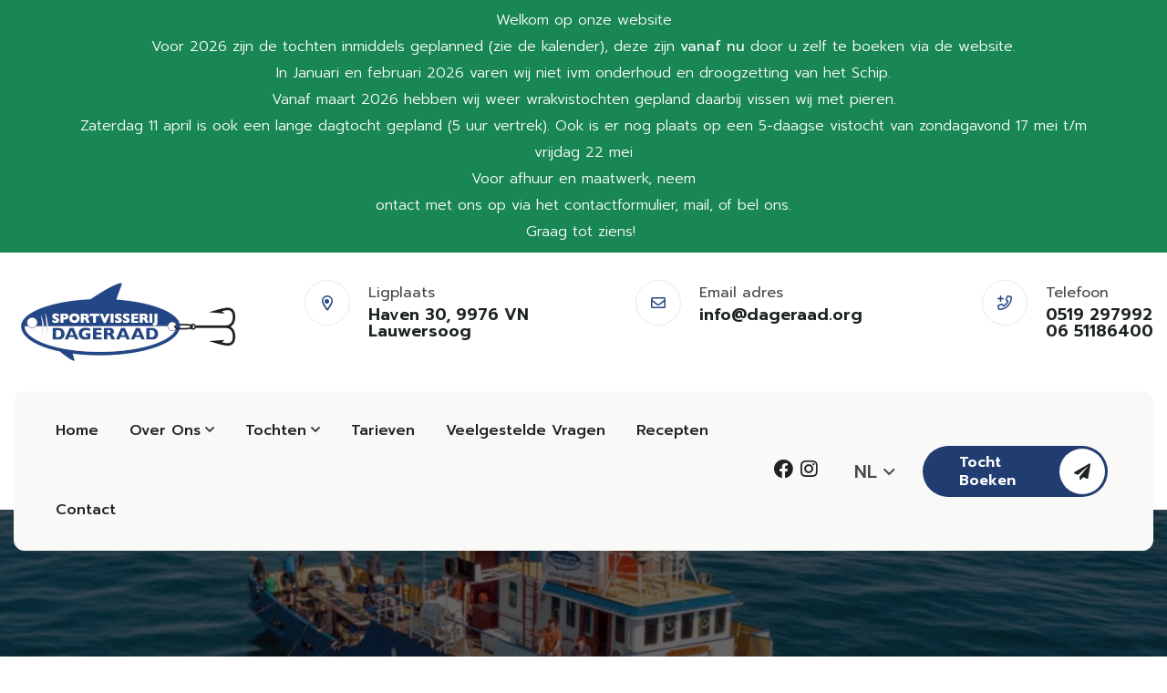

--- FILE ---
content_type: text/html; charset=UTF-8
request_url: https://vissenopdenoordzee.nl/tochten/boeken/?tocht=10&datum=$%7Bdatum.date_id%7D
body_size: 11048
content:
<!DOCTYPE html>
<html lang="zxx">
    <head>
        <!--====== Required meta tags ======-->
        <meta charset="utf-8">
        <meta http-equiv="x-ua-compatible" content="ie=edge">
        <meta name="viewport" content="width=device-width,initial-scale=1.0"/>
        <meta name="author" content="Boks Webdesign, info@bokswebdesign.nl" />
        <meta name="HandheldFriendly" content="True" />
        <meta name="robots" content="noindex, nofollow" />
        <meta name="keywords" content=""/>
        <meta name="description" content=""/>
        <!--====== Title ======-->
        <title>Tocht boeken | Sportvisserij Dageraad</title>
        <!--====== Favicon Icon ======-->
        <link rel="shortcut icon" href="assets/images/favicon.ico" type="image/png">
        <!--====== Google Fonts ======-->
        <link href="https://fonts.googleapis.com/css2?family=Prompt:wght@300;400;500;600;700;800&display=swap" rel="stylesheet">
        <!--====== Flaticon css ======-->
        <link rel="stylesheet" href="/Forms/fonts/flaticon/flaticon_gowilds.css">
        <!--====== FontAwesome css ======-->
        <link rel="stylesheet" href="/Forms/fonts/fontawesome/css/all.min.css">
        <!--====== Bootstrap css ======-->
        <link rel="stylesheet" href="/Forms/vendor/bootstrap/css/bootstrap.min.css">
        <!--====== magnific-popup css ======-->
        <link rel="stylesheet" href="/Forms/vendor/magnific-popup/dist/magnific-popup.css">
        <!--====== Slick-popup css ======-->
        <link rel="stylesheet" href="/Forms/vendor/slick/slick.css">
        <!--====== Nice Select css ======-->
        <link rel="stylesheet" href="/Forms/vendor/nice-select/css/nice-select.css">
        <!--====== Animate css ======-->
        <link rel="stylesheet" href="/Forms/vendor/animate.css">
        <!--====== Default css ======-->
        <link rel="stylesheet" href="/Forms/css/default.css">
        <!--====== Style css ======-->
        <link rel="stylesheet" href="/Forms/css/style.css?v=2">
        <!--====== Jquery js ======-->
        <script src="/Forms/vendor/jquery-3.6.0.min.js"></script>
			<link rel="shortcut icon" href="/Forms/img/favicon.ico" type="image/x-icon">
	<link rel="icon" href="/Forms/img/favicon.ico" type="image/x-icon">
    </head>
    <body>
        <div id="NotificatiesBanner" class="bg-success text-white font-weight-bold">
  <div class="container">
    <div class="text-center py-2">
      <p>Welkom op onze website</p>

<p>Voor 2026 zijn de tochten inmiddels geplanned (zie de kalender), deze zijn&nbsp;<strong>vanaf nu&nbsp;</strong>door u zelf te boeken via de website.</p>

<p>In Januari en februari 2026 varen wij niet ivm onderhoud en droogzetting&nbsp;van het Schip.</p>

<p>Vanaf maart 2026 hebben wij weer wrakvistochten gepland daarbij vissen wij met pieren.</p>

<p>Zaterdag 11 april is ook een lange dagtocht gepland (5 uur vertrek). Ook is er nog plaats op een 5-daagse vistocht van zondagavond 17 mei t/m vrijdag 22 mei</p>

<p>Voor afhuur en maatwerk, neem</p>

<p>ontact met ons op via het contactformulier, mail, of bel ons.</p>

<p>Graag tot ziens!&nbsp;</p>
    </div>
  </div>
</div>

        <!--====== Start Preloader ======-->
        <!-- <div class="preloader">
            <div class="loader">
                <div class="pre-shadow"></div>
                <div class="pre-box"></div>
            </div>
        </div> --><!--====== End Preloader ======-->
        <!--====== Start Header ======-->
        <header class="header-area header-three">
            <!--====== Header Top Bar ======-->
            <div class="header-top-bar pt-30 pb-30">
                <div class="container-fluid">
                    <div class="row">
                        <div class="col-xl-3 d-none d-xl-block">
                            <!--====== Site Branding ======-->
                            <div class="site-brading">
                               <a href="/" class="brand-logo"><img class="logowidth" src="/Forms/img/Logo_Donker.png?hash=0c5d28ed2283dfc69394a98ba36ce3d3" alt="Sportvisserij Dageraad"></a>
                            </div>
                        </div>
                        <div class="col-xl-9 col-lg-12">
                            <!--====== Information Wrapper ======-->
                            <div class="information-wrapper">
                                <div class="row">
                                    <div class="col-lg-4">
                                        <div class="single-info-item-two">
                                            <div class="inner-info">
                                                <div class="icon">
                                                    <i class="far fa-map-marker-alt"></i>
                                                </div>
                                                <div class="info">
                                                    <span class="title">Ligplaats</span>
                                                    <h5>
    Haven 30,


    9976 VN Lauwersoog

</h5>
                                                </div>
                                            </div>
                                        </div>
                                    </div>
                                    <div class="col-lg-4">
                                        <div class="single-info-item-two">
                                            <div class="inner-info">
                                                <div class="icon">
                                                    <i class="far fa-envelope"></i>
                                                </div>
                                                <div class="info">
                                                    <span class="title">Email adres</span>
                                                    <h5><a href="#">
	<a href='mailto:info@dageraad.org'>info@dageraad.org</a>

</a></h5>
                                                </div>
                                            </div>
                                        </div>
                                    </div>
                                    <div class="col-lg-4">
                                        <div class="single-info-item-two">
                                            <div class="inner-info">
                                                <div class="icon">
                                                    <i class="far fa-phone-plus"></i>
                                                </div>
                                                <div class="info">
                                                    <span class="title">Telefoon</span>
                                                    <h5><a href="#">
    0519 297992



    
        <br>
    



    06 51186400

</a></h5>
                                                </div>
                                            </div>
                                        </div>
                                    </div>
                                </div>
                            </div>
                        </div>
                    </div>
                </div>
            </div>
            <!--====== Header Navigation ======-->
            <div class="header-navigation">
                <div class="nav-overlay"></div>
                <div class="container-fluid">
                    <div class="primary-menu gray-bg">
                        <!--====== Site Branding ======-->
                        <div class="site-brading d-block d-xl-none">
                            <a href="/" class="brand-logo"><img class="logowidth" src="/Forms/img/Logo_Donker.png?hash=0c5d28ed2283dfc69394a98ba36ce3d3" alt="Sportvisserij Dageraad"></a>
                        </div>
                        <!--====== Nav Menu ======-->
                        <div class="nav-menu">
                            <!--====== Site Branding ======-->
                            <div class="mobile-logo mb-30 d-block d-xl-none">
                                <a href="/" class="brand-logo"><img src="/Forms/img/Logo_Donker.png?hash=0c5d28ed2283dfc69394a98ba36ce3d3" alt="Site Logo"></a>
                            </div>
                            <!--====== Main Menu ======-->
                            <nav class="main-menu">
                                <ul>
                                    <!-- <#FOR menu_items#>
    <li class="nav-item <#IF active (eq true)#>active<#/IF active#> <#IF has_submenu (eq true)#>dropdown<#/IF has_submenu#>">
        <#IF has_submenu (eq true)#>
            <a class="nav-link dropdown-toggle" href="#" id="dropdown_<#id#>" role="button" data-toggle="dropdown" aria-haspopup="true" aria-expanded="false">
        <#ELSE#>
            <#IF url (eq '#')#>
                <a class="nav-link disabled" href="#" tabindex="-1" aria-disabled="true">
            <#ELSE#>
                <a class="nav-link" target="<#target#>" href="<#url#>">
            <#/IF url#>
        <#/IF has_submenu (eq true)#>

            <#title#>
        </a>

        <#IF has_submenu (eq true)#>
            <ul class='dropdown-menu' aria-labelledby='dropdown_<#id#>'>
                <#FOR subitems#>
                    <li class='dropdown-item'>
						<a href='<#url#>' target='<#target#>' >
							<#title#>
						</a>
					</li>
                <#/FOR subitems#>
            </ul>
        <#/IF has_submenu (eq true)#>
    </li>
<#/FOR menu_items#> -->

                                
                                    <li class="menu-item ">
                                        <a href="/" target='_self'>Home</a>

                                        
                                    </li>
                                
                                    <li class="menu-item has-children">
                                        <a href="/over-ons-dageraad/" target='_self'>Over ons</a>

                                        
                                        <ul class="sub-menu">
                                            
                                                <li><a href="/projectreizen/" target='_self'>Huren voor projectreizen</a></li>
                                            
                                                <li><a href="/het-schip/" target='_self'>Het schip</a></li>
                                            
                                                <li><a href="/familie-drijver/" target='_self'>Familie Drijver</a></li>
                                            
                                                <li><a href="/lied-met-de-dageraad-op-zee/" target='_self'>Lied: Met de Dageraad op zee</a></li>
                                            
                                                <li><a href="/geschiedenis/" target='_self'>Geschiedenis</a></li>
                                            

                                        </ul>
                                        
                                    </li>
                                
                                    <li class="menu-item has-children">
                                        <a href="/tochten/" target='_self'>Tochten</a>

                                        
                                        <ul class="sub-menu">
                                            
                                                <li><a href="/tochten/makrelentocht/" target='_self'>Makrelentocht</a></li>
                                            
                                                <li><a href="https://vissenopdenoordzee.nl/tochten/lange-tocht-5-00-19-00-uur/" target='_self'>Lange Dagtocht</a></li>
                                            
                                                <li><a href="/tochten/wrakkentocht-kabeljauwtocht/" target='_self'>Wrakkentocht / Kabeljauwtocht</a></li>
                                            
                                                <li><a href="/tochten/meerdaagse-tochten/" target='_self'>Meerdaagse tochten</a></li>
                                            
                                                <li><a href="/tochten/helgoland/" target='_self'>Helgoland</a></li>
                                            
                                                <li><a href="/groepen/" target='_self'>Groepen</a></li>
                                            

                                        </ul>
                                        
                                    </li>
                                
                                    <li class="menu-item ">
                                        <a href="https://vissenopdenoordzee.nl/tarieven/ " target='_self'>Tarieven</a>

                                        
                                    </li>
                                
                                    <li class="menu-item ">
                                        <a href="/faq/" target='_self'>Veelgestelde vragen</a>

                                        
                                    </li>
                                
                                    <li class="menu-item ">
                                        <a href="/recepten/" target='_self'>Recepten</a>

                                        
                                    </li>
                                
                                    <li class="menu-item ">
                                        <a href="/contactformulier/" target='_self'>Contact</a>

                                        
                                    </li>
                                

                                </ul>
                            </nav>

                            <!--====== Menu Button ======-->
                            <div class="menu-button mt-40 d-xl-none">
                                <a href="/tochten/" class="main-btn secondary-btn">Nu boeken<i class="fas fa-paper-plane"></i></a>
                            </div>
                        </div>
                        <!--====== Nav Right Item ======-->
                        <div class="nav-right-item">
                            <div class="d-none d-sm-flex">
    
        <a href='https://www.facebook.com/SportvisserijDageraad/' target='_blank' class="ms-2">
            <i class="fab fa-lg fa-facebook"></i>
        </a>
    

    

    

    
        <a href='https://www.instagram.com/sportvisserijdageraad/' target='_blank' class="ms-2">
            <i class="fab fa-lg fa-instagram"></i>
        </a>
    

    

    
</div>

                            <div class="lang-dropdown">
  <select class="wide" id="langswitcher">
    
      <option value="NL" selected>NL</option>
    
      <option value="EN" >EN</option>
    
      <option value="DE" >DE</option>
    
  </select>
</div>

<script>
  $(document).ready(function(){
    $("select#langswitcher").on('change', function(e){
      e.preventDefault();

      var lang = $(this).val();
      var current_language = 'NL';
      if(lang === current_language){
          return;
      }

      $.ajax({
        type: "POST",
        async: "FALSE",
        url: "/switchLanguage/",
        data: "language="+lang+"&currentLanguage="+current_language,
        complete: function(msg){
          window.location.href = msg.responseText;
        }
      });
    });
  });
</script>


                            <div class="menu-button d-xl-block d-none">
                                <a href="/tochten/" class="main-btn primary-btn">Tocht boeken<i class="fas fa-paper-plane"></i></a>
                            </div>
                            <div class="navbar-toggler">
                                <span></span>
                                <span></span>
                                <span></span>
                            </div>
                        </div>
                    </div>
                </div>
            </div>
        </header><!--====== End Header ======-->

        <script src="/Plugin/slick/slick.min.js"></script>
<link href="/Plugin/slick/slick.min.css" rel="stylesheet" type="text/css"/>

<!-- <div id="slider" class="slider">
    <#FOR AFBEELDINGEN#>
      <div class="slide">
          <#IF Url (ne '')#>
            <a href="<#Url#>" target="<#Target#>">
          <#/IF Url#>
            <img src="/Images/Fotoslider/<#Afbeelding#>" alt="<#ImgAlt#>">
            <div class="slide-caption d-flex flex-column justify-content-center align-items-center">
              <#IF Titel (ne '')#>
                <h2 class="display-4 my-2">
                  <#Titel#>
                </h2>
              <#/IF Titel#>
              <#IF Tekst (ne '')#>
                <p class="lead my-2">
                  <#Tekst#>
                </p>
              <#/IF Tekst#>
            </div>
          <#IF Url (ne '')#>
            </a>
          <#/IF Url#>
        </div>
    <#/FOR AFBEELDINGEN#>
    <#IF NOIMAGE (eq 'true')#>
      <div class="slide">
        <img src="/Images/Fotoslider/GeenAfbeelding.<#NOIMAGE_EXTENSION#>">
      </div>
    <#/IF NOIMAGE#>
</div>

<script>
$(function () {
  $('#slider').slick({
    lazyLoad: 'ondemand',
    dots: false,
    infinite: true,
    slidesToShow: 1,
    slidesToScroll: 1,
    arrows: false,
    autoplay: true,
    autoplaySpeed: 5000,
  });
});
</script> -->

        
        <section class="page-banner overlay pt-170 pb-170 bg_cover" style="background-image: url(/Images/Fotoslider/bd00a056a04ca221030dc90aeaa45f79.jpg);">
            <div class="container">
                <div class="row justify-content-center">
                    <div class="col-lg-10">
                        <div class="page-banner-content text-center text-white">
                            <h1 class="page-title"></h1>
                            
                        </div>
                    </div>
                </div>
            </div>
        </section>
        

        <section class="about-section pt-100 pb-50">
            <div class="container">
                <h1 class="mt-4 mb-5">
                  Tocht boeken
                </h1>
                <div class="row">
  <div class="col-12">
    <div class="accordion" id="accordionExample">
      <div class="card">
        <div class="card-header d-flex justify-content-between" id="headingOne">
          <h5 class="mb-0">
            Stap 1: Gegevens tocht
          </h5>
          <div id="headingOneTimer" class="bg-warning rounded px-2 d-none">
            Uw reservering verloopt over
            <span></span>
          </div>
        </div>

        <div id="collapseOne" class="collapse show" aria-labelledby="headingOne" data-parent="#accordionExample">
          <div class="card-body">
            <form id="step1">
<input type='hidden' name='CSRFName' value='CSRFGuard_1487240055' />
<input type='hidden' name='CSRFToken' value='6b6fc50da3e15ed9f1042fed68aa3d9e92194ac05b8d883580adc89dcc18365ffa0a8a4ce8cefcdf6f00516ab456059934cb38e45beb0c7184aa3c73d982d612' />
              <div class="form-group">
                <label for="Tocht">Selecteer de tocht</label>
                <select name="Tocht" id="Tocht" class="form-control">
                  <option value="" selected disabled>Selecteer de tocht</option>
                  
                    <option value="5"  data-kosten="{&quot;Kosten8Tot14&quot;:&quot;\u20ac 40,00&quot;,&quot;Kosten14Plus&quot;:&quot;\u20ac 57,50 &quot;,&quot;ZaterdagToeslag&quot;:&quot;\u20ac 2,50&quot;}" data-extras="">
                      Makrelentocht
                    </option>
                  
                    <option value="6"  data-kosten="{&quot;Kosten8Tot14&quot;:&quot;\u20ac 40 &quot;,&quot;Kosten14Plus&quot;:&quot;\u20ac 57,50&quot;,&quot;ZaterdagToeslag&quot;:&quot;\u20ac2,50&quot;}" data-extras="[{&quot;index&quot;:0,&quot;kosten&quot;:0,&quot;teksten&quot;:{&quot;NL&quot;:&quot;per bakje 8,00 euro. u betaalt de pieren aan boord.&quot;,&quot;EN&quot;:&quot;bowl of lugworms per bowl 8,00 euros. you\u0027ll pay on board.&quot;,&quot;DE&quot;:&quot;sch\u00e4lchen W\u00fcrmer, pro Sch\u00e4lchen 8 euro, Zahlen Sie die W\u00fcrmer an Bord.&quot;},&quot;eenheden&quot;:{&quot;NL&quot;:&quot;1&quot;,&quot;EN&quot;:&quot;1&quot;,&quot;DE&quot;:&quot;undefined&quot;}}]">
                      Wrakkentocht 
                    </option>
                  
                    <option value="10" selected data-kosten="{&quot;Kosten8Tot14&quot;:&quot;\u20ac 80,00&quot;,&quot;Kosten14Plus&quot;:&quot;\u20ac 80,00 &quot;,&quot;ZaterdagToeslag&quot;:null}" data-extras="[{&quot;index&quot;:0,&quot;kosten&quot;:0,&quot;teksten&quot;:{&quot;NL&quot;:&quot;per bakje 8,00 euro. u betaalt de pieren aan boord.&quot;,&quot;EN&quot;:&quot;1 bowl of lungworms &quot;,&quot;DE&quot;:&quot;w\u00fcrme&quot;},&quot;eenheden&quot;:{&quot;NL&quot;:&quot;1&quot;,&quot;EN&quot;:&quot;1&quot;,&quot;DE&quot;:&quot;1&quot;}}]">
                      Lange dagtocht
                    </option>
                  
                    <option value="15"  data-kosten="{&quot;Kosten8Tot14&quot;:&quot;30 euro per kind t\/m 14 jaar&quot;,&quot;Kosten14Plus&quot;:&quot;45 euro per volwassene&quot;,&quot;ZaterdagToeslag&quot;:null}" data-extras="">
                      korte dagtocht 
                    </option>
                  
                    <option value="11"  data-kosten="{&quot;Kosten8Tot14&quot;:&quot;1&quot;,&quot;Kosten14Plus&quot;:&quot;1&quot;,&quot;ZaterdagToeslag&quot;:null}" data-extras="">
                      Afgehuurde dagtocht
                    </option>
                  
                    <option value="20"  data-kosten="{&quot;Kosten8Tot14&quot;:&quot;3100 euro&quot;,&quot;Kosten14Plus&quot;:&quot;3100 euro&quot;,&quot;ZaterdagToeslag&quot;:null}" data-extras="">
                      afgehuurde 2 daagse tocht
                    </option>
                  
                    <option value="7"  data-kosten="{&quot;Kosten8Tot14&quot;:&quot;\u20ac 300,- per kind&quot;,&quot;Kosten14Plus&quot;:&quot;\u20ac 300,- per volwassene&quot;,&quot;ZaterdagToeslag&quot;:null}" data-extras="">
                      2,5 daagse tocht 
                    </option>
                  
                    <option value="18"  data-kosten="{&quot;Kosten8Tot14&quot;:&quot;\u20ac360&quot;,&quot;Kosten14Plus&quot;:&quot;\u20ac360&quot;,&quot;ZaterdagToeslag&quot;:null}" data-extras="">
                      3,5 daagse tocht
                    </option>
                  
                    <option value="17"  data-kosten="{&quot;Kosten8Tot14&quot;:&quot;550&quot;,&quot;Kosten14Plus&quot;:&quot;550 euro per persoon\/of \u20ac6500 afhuur &quot;,&quot;ZaterdagToeslag&quot;:null}" data-extras="">
                      5 daagse tocht 
                    </option>
                  
                    <option value="8"  data-kosten="{&quot;Kosten8Tot14&quot;:&quot;1&quot;,&quot;Kosten14Plus&quot;:&quot;1&quot;,&quot;ZaterdagToeslag&quot;:null}" data-extras="">
                      Helgoland
                    </option>
                  
                    <option value="13"  data-kosten="{&quot;Kosten8Tot14&quot;:&quot;.&quot;,&quot;Kosten14Plus&quot;:&quot;.&quot;,&quot;ZaterdagToeslag&quot;:null}" data-extras="">
                      niet beschikbaar
                    </option>
                  
                    <option value="19"  data-kosten="{&quot;Kosten8Tot14&quot;:&quot;40&quot;,&quot;Kosten14Plus&quot;:&quot;57,50&quot;,&quot;ZaterdagToeslag&quot;:&quot;2,50 toeslag voor zaterdagen&quot;}" data-extras="">
                      platvistocht
                    </option>
                  
                    <option value="21"  data-kosten="{&quot;Kosten8Tot14&quot;:&quot;\u20ac40,- per persoon&quot;,&quot;Kosten14Plus&quot;:&quot;\u20ac57,50 per persoon&quot;,&quot;ZaterdagToeslag&quot;:null}" data-extras="">
                      late dagtocht 11:00-19:00 uur
                    </option>
                  
                    <option value="22"  data-kosten="{&quot;Kosten8Tot14&quot;:&quot;\u20ac20,- per kind van 8-14 jaar&quot;,&quot;Kosten14Plus&quot;:&quot;\u20ac20,- per persoon&quot;,&quot;ZaterdagToeslag&quot;:null}" data-extras="">
                      Start Colin Archer Memorial Race
                    </option>
                  
                </select>
              </div>

              <div class="form-group mb-3" id="datum-form-group">
                <label for="Datum">Selecteer de datum</label>
                <select name="Datum" id="Datum" class="form-control">
                  <option value="" selected disabled>Selecteer eerst de tocht</option>
                  
                    <option value="992" 
                        data-datetime="2026-04-11T05:00:00"
                        
                    >
                      11-04-2026 05:00

                      
                        (55 plekken beschikbaar)
                      
                    </option>
                  
                    <option value="768" 
                        data-datetime="2026-10-31T05:00:00"
                        
                    >
                      31-10-2026 05:00

                      
                        (55 plekken beschikbaar)
                      
                    </option>
                  
                    <option value="769" 
                        data-datetime="2026-11-15T05:00:00"
                        
                    >
                      15-11-2026 05:00

                      
                        (55 plekken beschikbaar)
                      
                    </option>
                  
                </select>
              </div>

              <h3>Aantal deelnemers</h3>
              <div class="form-group mb-3" id="deelnemers-form-group">
                <label for="Aantal14Plus">Aantal volwassenen (14+ jaar) (<span id="Kosten14Plus"></span>)</label>
                <input type="number" min="0" step="1" name="Aantal14Plus" id="Aantal14Plus" value="" class="form-control" placeholder="Aantal volwassenen (14+ jaar)" required />
              </div>
              <div class="form-group" id="deelnemers-form-group">
                <label for="Aantal8Tot14">Aantal kinderen (8-14 jaar) (<span id="Kosten8Tot14"></span>)</label>
                <input type="number" min="0" step="1" name="Aantal8Tot14" id="Aantal8Tot14" value="" class="form-control" placeholder="Aantal kinderen (8-14 jaar)" />
              </div>

              <div class="form-group" id="tocht_extras"></div>

              <div class="d-flex justify-content-between">
                <div></div>
                <button type="submit" id="step1-submit" class="btn btn-success" disabled>Volgende stap</button>
              </div>

              <div id="step1_error" class="bg-danger text-white p-2 rounded mt-2 d-none"></div>
            </form>
          </div>
        </div>
      </div>

      <div class="card">
        <div class="card-header d-flex justify-content-between" id="headingTwo">
          <h5 class="mb-0">
            Stap 2: Gegevens besteller
          </h5>
          <div id="headingTwoTimer" class="bg-warning rounded px-2 d-none">
            Uw reservering verloopt over
            <span></span>
          </div>
        </div>

        <div id="collapseTwo" class="collapse" aria-labelledby="headingTwo" data-parent="#accordionExample">
          <div class="card-body">
            <form id="step2">
<input type='hidden' name='CSRFName' value='CSRFGuard_802496340' />
<input type='hidden' name='CSRFToken' value='88ac2ef360f4f32925321f3d0a4a80c6c326703ac197a2e61d8dcc61c622f9216004ad406ba61e87b77a3a50f238c82dc8779b1bad9549593c89fe873e895be5' />
              <div class="form-group">
                <label for="Voornaam">Voornaam</label>
                <input type="text" name="Voornaam" id="Voornaam" value="" class="form-control" placeholder="Voornaam" required />
              </div>
              <div class="form-group">
                <label for="Achternaam">Achternaam</label>
                <input type="text" name="Achternaam" id="Achternaam" value="" class="form-control" placeholder="Achternaam" required />
              </div>
              <div class="form-group">
                <label for="Telefoon">Telefoon</label>
                <input type="text" name="Telefoon" id="Telefoon" value="" class="form-control" placeholder="Telefoon" required />
              </div>
              <div class="form-group">
                <label for="Email">E-mailadres</label>
                <input type="email" name="Email" id="Email" value="" class="form-control" placeholder="E-mailadres" required />
              </div>
              <div class="form-group">
                <label for="Email2">E-mailadres (nogmaals)</label>
                <input type="email" name="Email2" id="Email2" class="form-control" placeholder="E-mailadres (nogmaals)" required autocomplete="none" />
              </div>
              <!-- <div class="form-group">
                <label for="Adres"><#tekst_adres#></label>
                <input type="text" name="Adres" id="Adres" value="<#Adres#>" class="form-control" placeholder="<#tekst_adres#>" required />
              </div>
              <div class="form-group">
                <label for="Postcode"><#tekst_postcode#></label>
                <input type="text" name="Postcode" id="Postcode" value="<#Postcode#>" class="form-control" placeholder="<#tekst_postcode#>" required />
              </div>
              <div class="form-group">
                <label for="Woonplaats"><#tekst_woonplaats#></label>
                <input type="text" name="Woonplaats" id="Woonplaats" value="<#Woonplaats#>" class="form-control" placeholder="<#tekst_woonplaats#>" required />
              </div>
              <div class="form-group">
                <label for="Land"><#tekst_land#></label>
                <input type="text" name="Land" id="Land" value="<#Land#>" class="form-control" placeholder="<#tekst_land#>" required />
              </div> -->
              <div class="form-group mb-3">
                <label for="Opmerkingen">Eventuele opmerkingen</label>
                <textarea name="Opmerkingen" id="Opmerkingen" class="form-control" placeholder="Eventuele opmerkingen"></textarea>
              </div>

              <div class="d-flex justify-content-between">
                <button type="button" class="btn btn-secondary back_btn" data-previous="#collapseOne" data-previous_index="1">Vorige stap</button>
                <button type="submit" id="step2-submit" class="btn btn-success">Volgende stap</button>
              </div>

              <div id="step2_error" class="bg-danger text-white p-2 rounded mt-2 d-none"></div>
            </form>
          </div>
        </div>
      </div>

      <div class="card">
        <div class="card-header d-flex justify-content-between" id="headingThree">
          <h5 class="mb-0">
            Stap 3: Gegevens deelnemers
          </h5>
          <div id="headingThreeTimer" class="bg-warning rounded px-2 d-none">
            Uw reservering verloopt over
            <span></span>
          </div>
        </div>

        <div id="collapseThree" class="collapse" aria-labelledby="headingThree" data-parent="#accordionExample">
          <div class="card-body">
            <form id="step3">
<input type='hidden' name='CSRFName' value='CSRFGuard_1451582841' />
<input type='hidden' name='CSRFToken' value='faf191671ac42361ef9be45a978a2fe5f2832c642a0956050bbcf2b25cb60a9d6e43e3a4bf6256a744df6a2e933169a4aabe9921d000e28de02e327f0efe0cd3' />
              <div id="deelnemers"></div>

              <div class="d-flex justify-content-between">
                <button type="button" class="btn btn-secondary back_btn" data-previous="#collapseTwo" data-previous_index="2">Vorige stap</button>
                <button type="submit" id="step3-submit" class="btn btn-success">Volgende stap</button>
              </div>

              <div id="step3_error" class="bg-danger text-white p-2 rounded mt-2 d-none"></div>
            </form>
          </div>
        </div>
      </div>
    </div>
  </div>
</div>

<script>
  let tochtId = parseInt("10");
  let datumId = parseInt("${datum.date_id}");
  window.bestelDatum = "";

  $(function(){
    checkStep1(true);

    setTimer(1);

    //
    //

    // Step 1
    if(tochtId){
      $('select[name="Datum"] option:first-child').text('Selecteer de datum');
    }

    $('select[name="Tocht"]').change(function(e){
      // Get data for Tocht
      $.ajax({
        method: 'GET',
        url: '/tochten/get-boeken-data/?tochtId='+$(this).val(),
        dataType: 'json',
        success: function(data){
          let $select = $('select[name="Datum"]');
          // Remove existing datum select options
          $select.val(null);
          $select.find('option:not(:first-child)').remove();

          if(!data.length){
            // Show error in datum placeholder
            $select.find('option:first-child').text('Er zijn geen data gevonden voor de geselecteerde tocht');
            checkStep1(true);
            return;
          }

          // Update placeholder
          $select.find('option:first-child').text('Selecteer de datum');

          // Add new datum select options
          $.each(data, function(index, option) {
            let optionText = option.Date;

            if(option.plekken_beschikbaar > 0){
              optionText += ' ('+option.plekken_beschikbaar+' plekken beschikbaar)';
            }else if(option.plekken_beschikbaar == 0){
              optionText += ' (geen plekken beschikbaar)';
            }

            let optionObject = new Option(optionText, option.ID);
            optionObject.setAttribute('data-datetime', option.DateTime);
            if(option.plekken_beschikbaar <= 0){
              optionObject.disabled = true;
            }
            optionObject.data

            $select.append(optionObject);
          });

          checkStep1(true);
        }
      });
    });

    $('select[name="Datum"]').change(function(e){
      checkStep1(false);
    });

    $('input[name="Aantal14Plus"]').on('change keyup input', function(e){
      checkStep1(false);
    });

    function checkStep1(resetInputs){
      let step1Ready = false;

      if($('select[name="Tocht"]').val()){

        let $selectedTocht = $('select[name="Tocht"] option:selected');
        let $selectedDatum = $('select[name="Datum"] option:selected');

        let kosten = $selectedTocht.data('kosten');
        let zaterdagToeslag = (typeof kosten.ZaterdagToeslag !== 'undefined') ? kosten.ZaterdagToeslag : 0;
        if(kosten !== ''){
          $.each(kosten, function(index, kosten){
            let kostenText = kosten;
            if (zaterdagToeslag && new Date($selectedDatum.data('datetime')).getDay() === 6) { // Zaterdag
              kostenText += ' + ' + 'Zaterdag toeslag: ' + zaterdagToeslag;
            }
            $('span#'+index).text(kostenText);
          });
        }

        if (resetInputs) {
          // Extras
          $('#tocht_extras').empty();
          let extras = $selectedTocht.data('extras');
          if(extras !== ''){
            $('#tocht_extras').append("<h4>Extra's</h4>");
            $.each(extras, function(index, extra){
              let extraKosten = '';
              if (parseFloat(extra.kosten) != 0) {
                extraKosten = `+ &euro; ${parseFloat(extra.kosten).toFixed(2).toLocaleString('nl-NL')} `;
              }
              $('#tocht_extras').append(`
                <input type="number" step="1" min="0" name="TochtExtra[${extra.index}]" placeholder="Aantal" style="width:90px;" class="mb-2 py-1 px-2">
                <label>${extra.teksten.NL} (${extraKosten}${extra.eenheden.NL})</label>
                <br>`);
            });
          }
        }
      }

      if($('select[name="Tocht"]').val() &&
        $('select[name="Datum"]').val() &&
        parseInt($('input[name="Aantal14Plus"]').val()) > 0)
      {
        step1Ready = true;
      }

      $('#step1-submit').prop('disabled', !step1Ready);
    }

    $('form#step1').submit(function(e){
      e.preventDefault();

      $('#step1_error').empty().addClass('d-none');

      // Validate data for step1
      $.ajax({
        method: 'POST',
        url: '/tochten/save-step-1/',
        data: $(this).serialize(),
        dataType: 'json',
        success: function(data){
          if(data.status === 'error'){
            $('#step1_error').html(data.error).removeClass('d-none');
            return;
          }

          $('#collapseThree #deelnemers').empty();
          addDeelnemers(data.bestelling.Aantal14Plus, 'Volwassenen (14+ jaar)');
          addDeelnemers(data.bestelling.Aantal8Tot14, 'Kinderen (8-14 jaar)');

          window.bestelDatum = data.bestelling.BestelDatum;
          setTimer(2);
          $('#collapseTwo').collapse('show');
        }
      });
    });

    $('form#step2').submit(function(e){
      e.preventDefault();

      $('#step2_error').empty().addClass('d-none');

      // Validate data for step2
      $.ajax({
        method: 'POST',
        url: '/tochten/save-step-2/',
        data: $(this).serialize(),
        dataType: 'json',
        success: function(data){
          if(data.status === 'error'){
            $('#step2_error').html(data.error).removeClass('d-none');
            return;
          }

          window.bestelDatum = data.bestelling.BestelDatum;
          setTimer(3);
          $('#collapseThree').collapse('show');
        }
      });
    });

    $('form#step3').submit(function(e){
      e.preventDefault();

      $('#step3_error').empty().addClass('d-none');

      // Validate data for step3
      $.ajax({
        method: 'POST',
        url: '/tochten/save-step-3/',
        data: $(this).serialize(),
        dataType: 'json',
        success: function(data){
          if(data.status === 'error'){
            $('#step3_error').html(data.error).removeClass('d-none');
            return;
          }

          window.location.href = "/tochten/besteloverzicht/";
        }
      });
    });

    $('.back_btn').click(function(e){
      $($(this).data('previous')).collapse('show');
      setTimer($(this).data('previous_index'));
    });

    $(document).on('change', 'input[name="Deelnemers[MedischeZorgNodig][]"]', function(e){
      let checked = $(this).is(':checked');
      let $textInput = $(this).next('input[name="Deelnemers[MedischeZorg][]"]');

      if (checked) {
        $textInput.removeClass('d-none').prop('required', true);
      }else{
        $textInput.val(null).addClass('d-none').prop('required', false);
      }
    });

    function setTimer(step) {
      $('#headingOneTimer, #headingTwoTimer').addClass('d-none');

      if(window.bestelDatum == ''){
        return;
      }

      if(step == 1){
        window.element = '#headingOneTimer';
      }else if(step == 2){
        window.element = '#headingTwoTimer';
      }
      $(window.element).removeClass('d-none');

      var deadline = new Date(window.bestelDatum).getTime() + (30*60*1000);
      clearInterval(window.x);
      window.x = setInterval(function() {
        var now = new Date().getTime();
        var t = deadline - now;
        if (t < 0) {
          clearInterval(window.x);
          $(window.element).addClass('d-none');
        }

        var minutes = Math.floor((t % (1000 * 60 * 60)) / (1000 * 60));
        var seconds = Math.floor((t % (1000 * 60)) / 1000);
        $(window.element).find('span').html(minutes.toString().padStart(2, '0') + ":" + seconds.toString().padStart(2, '0'));
      }, 1000);
    }

    function formatTime(date) {
      var hours = date.getHours();
      var minutes = date.getMinutes();

      // Add leading zeros
      if (hours < 10) hours = '0' + hours;
      if (minutes < 10) minutes = '0' + minutes;

      return hours + ':' + minutes;
    }

    function addDeelnemers(aantalDeelnemers, leeftijd_tekst){
      for (var i = 1; i <= aantalDeelnemers; i++) {
        $('#collapseThree #deelnemers').append(`
          <div class="row mb-4">
            <div class="col-12">
              <h4>Deelnemer ${leeftijd_tekst} (${i})</h4>
            </div>
            <div class="form-group col-12 col-md-6">
              <label for="Deelnemers[Voornaam][]">Voornaam</label>
              <input type="text" name="Deelnemers[Voornaam][]" id="Woonplaats" class="form-control" placeholder="Voornaam" required />
            </div>
            <div class="form-group col-12 col-md-6">
              <label for="Deelnemers[Achternaam][]">Achternaam</label>
              <input type="text" name="Deelnemers[Achternaam][]" id="Woonplaats" class="form-control" placeholder="Achternaam" required />
            </div>
            <div class="form-group col-12 col-md-6">
              <label for="Deelnemers[Geboortedatum][]">Geboortedatum</label>
              <input type="text" name="Deelnemers[Geboortedatum][]" id="Geboortedatum" class="form-control" placeholder="Geboortedatum" required />
            </div>
            <div class="form-group col-12 col-md-6">
              <label for="Deelnemers[Geslacht][]">Geslacht</label>
              <select name="Deelnemers[Geslacht][]" class="form-control" required>
                <option value=""></option>
                <option value="man">Man</option>
                <option value="vrouw">Vrouw</option>
                <option value="overig">Overig</option>
              </select>

            </div>
            <div class="form-group col-12 col-md-6">
              <label for="Deelnemers[MedischeZorg][]">Medische zorg nodig</label>
              <input type="checkbox" name="Deelnemers[MedischeZorgNodig][]" class="form-check-inline">
              <input type="text" name="Deelnemers[MedischeZorg][]" id="MedischeZorg" class="form-control d-none" placeholder="Medische zorg" />
            </div>
          </div>`);
      }
    }
  });
</script>

            </div>
        </section><!--====== End About Section ======-->
        <section class="gallery-section mbm-150">
            <div class="container-fluid">
                <!-- <link href="/Plugin/slick/slick.min.css" rel="stylesheet" type="text/css"/>
<script src="/Plugin/slick/slick.min.js"></script>

<div id="slider_basic" class="slider col-12">
    <#FOR AFBEELDINGEN#>
        <div class="slide">
            <#IF use_url#>
                <#IF Url (ne '')#>
                    <a href="<#Url#>" target="<#Target#>">
                <#/IF Url#>
            <#/IF use_url#>
                <img src="/Images/<#imagemap#>/<#Afbeelding#>" alt="<#ImgAlt#>">
                <#IF use_titel#>
                    <#IF Titel (ne '')#>
                        <h2><#Titel#></h2>
                    <#/IF Titel#>
                <#/IF use_titel#>
                <#IF use_tekst#>
                    <#IF Tekst (ne '')#>
                        <p><#Tekst#></p>
                    <#/IF Tekst#>
                <#/IF use_tekst#>
            <#IF use_url#>
                <#IF Url (ne '')#>
                    </a>
                <#/IF Url#>
            <#/IF use_url#>
          </div>
    <#/FOR AFBEELDINGEN#>
    <#IF NOIMAGE#>
        <div class="slide">
            <img src="/Images/<#imagemap#>/GeenAfbeelding.jpg">
        </div>
    <#/IF NOIMAGE#>
</div>

<script>
$(function () {
  $('#slider_basic').slick({
    lazyLoad: 'ondemand',
    dots: false,
    infinite: true,
    slidesToShow: 4,
    slidesToScroll: 4,
    arrows: false,
    autoplay: true,
    autoplaySpeed: 5000,
    responsive: [
    {
      breakpoint: 1024,
      settings: {
        slidesToShow: 3,
        slidesToScroll: 3
      }
    },
    {
      breakpoint: 600,
      settings: {
        slidesToShow: 2,
        slidesToScroll: 2
      }
    },
    {
      breakpoint: 480,
      settings: {
        slidesToShow: 1,
        slidesToScroll: 1
      }
    }
  ]
  });
});
</script> -->

                <div class="slider-active-5-item wow fadeInUp">
                    
                    <div class="single-gallery-item">
                        <div class="gallery-img">
                            <img src="/Images/FotosliderBasic/34c5c8a8ca26d4d09fb1068ff52275e1.png" alt="een foto">
                            <div class="hover-overlay">
                                <a href="/Images/FotosliderBasic/34c5c8a8ca26d4d09fb1068ff52275e1.png" class="icon-btn img-popup"><i class="far fa-plus"></i></a>
                            </div>
                        </div>
                    </div>
                    
                    <div class="single-gallery-item">
                        <div class="gallery-img">
                            <img src="/Images/FotosliderBasic/373088fd79810e38caa879612af2000f.png" alt="">
                            <div class="hover-overlay">
                                <a href="/Images/FotosliderBasic/373088fd79810e38caa879612af2000f.png" class="icon-btn img-popup"><i class="far fa-plus"></i></a>
                            </div>
                        </div>
                    </div>
                    
                    <div class="single-gallery-item">
                        <div class="gallery-img">
                            <img src="/Images/FotosliderBasic/0542d3ef9f771d444caf1c8226fcf3c1.png" alt="">
                            <div class="hover-overlay">
                                <a href="/Images/FotosliderBasic/0542d3ef9f771d444caf1c8226fcf3c1.png" class="icon-btn img-popup"><i class="far fa-plus"></i></a>
                            </div>
                        </div>
                    </div>
                    
                    <div class="single-gallery-item">
                        <div class="gallery-img">
                            <img src="/Images/FotosliderBasic/b98d0e3eac3de7513a150239b8f0398c.png" alt="">
                            <div class="hover-overlay">
                                <a href="/Images/FotosliderBasic/b98d0e3eac3de7513a150239b8f0398c.png" class="icon-btn img-popup"><i class="far fa-plus"></i></a>
                            </div>
                        </div>
                    </div>
                    
                    <div class="single-gallery-item">
                        <div class="gallery-img">
                            <img src="/Images/FotosliderBasic/f2fca91fba44f40175c8396caceabad3.png" alt="">
                            <div class="hover-overlay">
                                <a href="/Images/FotosliderBasic/f2fca91fba44f40175c8396caceabad3.png" class="icon-btn img-popup"><i class="far fa-plus"></i></a>
                            </div>
                        </div>
                    </div>
                    
                    <div class="single-gallery-item">
                        <div class="gallery-img">
                            <img src="/Images/FotosliderBasic/0f5e0015f2bf52ce2246d134d14dc7f2.png" alt="">
                            <div class="hover-overlay">
                                <a href="/Images/FotosliderBasic/0f5e0015f2bf52ce2246d134d14dc7f2.png" class="icon-btn img-popup"><i class="far fa-plus"></i></a>
                            </div>
                        </div>
                    </div>
                    
                    <div class="single-gallery-item">
                        <div class="gallery-img">
                            <img src="/Images/FotosliderBasic/e06233b3fe2e9a3f9128ca4a5da08131.png" alt="">
                            <div class="hover-overlay">
                                <a href="/Images/FotosliderBasic/e06233b3fe2e9a3f9128ca4a5da08131.png" class="icon-btn img-popup"><i class="far fa-plus"></i></a>
                            </div>
                        </div>
                    </div>
                    
                    <div class="single-gallery-item">
                        <div class="gallery-img">
                            <img src="/Images/FotosliderBasic/8c18039f0a1de13d217103a2f37f4ee0.png" alt="">
                            <div class="hover-overlay">
                                <a href="/Images/FotosliderBasic/8c18039f0a1de13d217103a2f37f4ee0.png" class="icon-btn img-popup"><i class="far fa-plus"></i></a>
                            </div>
                        </div>
                    </div>
                    
                    
                </div>

            </div>
        </section><!--====== End Gallery Section ======-->
        <!--====== Start Footer ======-->
        <footer class="main-footer black-bg pt-230">
            <div class="container">
                
                <!--=== Footer Widget ===-->
                <div class="footer-widget-area pt-75 pb-30">
                    <div class="row">
                        <div class="col-lg-3 col-md-6">
                            <!--=== Footer Widget ===-->
                            <div class="footer-widget about-company-widget mb-40 wow fadeInUp">
                                <h4 class="widget-title">Over ons</h4>
                                <div class="footer-content">
                                    <p>Welkom op de Dageraad! Wij nemen je mee voor een prachtige vistocht op de Noordzee.
Ligplaats: Haven 30 in Lauwersoog (300 meter verderop, aan de eerste steiger). </p>
                                    <a href="/" class="footer-logo"><img src="/Forms/img/logowitdageraad.png" alt="Sportvisserij Dageraad"></a>
                                </div>
                            </div>
                        </div>
                        <div class="col-lg-5 col-md-6">
                            <!--=== Footer Widget ===-->
                            <div class="footer-widget service-nav-widget mb-40 pl-lg-70 wow fadeInDown">
                                <h4 class="widget-title">Tochten</h4>
                                <div class="footer-content">
                                    <ul class="footer-widget-nav">
                                        
       <li><a href="/tochten/makrelentocht/" target='_self'>Makrelentocht</a></li>                             

       <li><a href="/tochten/wrakkentocht-kabeljauwtocht/" target='_self'>Wrakkentocht</a></li>                             

       <li><a href="/tochten/wrakkentocht-kabeljauwtocht/" target='_self'>Kabeljauwtocht</a></li>                             

       <li><a href="/tochten/meerdaagse-tochten/" target='_self'>Meerdaagse tochten</a></li>                             

       <li><a href="/tochten/helgoland/" target='_self'>Helgoland</a></li>                             

                                    </ul>
                                    <ul class="footer-widget-nav">
                                        
       <li><a href="/over-ons-dageraad/" target='_self'>Over ons</a></li>                             

       <li><a href="/het-schip/" target='_self'>Het schip</a></li>                             

       <li><a href="/veiligheid/" target='_self'>Veiligheid aan boord</a></li>                             

       <li><a href="/tochten/" target='_self'>Reserveren</a></li>                             

                                    </ul>
                                </div>
                            </div>
                        </div>
                        <div class="col-lg-4 col-md-6">
                            <!--=== Footer Widget ===-->
                            <div class="footer-widget footer-newsletter-widget mb-40 pl-lg-100 wow fadeInUp">
                                <h4 class="widget-title">Nieuws</h4>
                                <div class="footer-content">
                                    <p>Wil je op de hoogte blijven van ons laatste nieuws en acties? Laat je mailadres achter!</p>
                                    
  <script src="https://www.google.com/recaptcha/api.js?render=6LdQdt4pAAAAALrOpVfqq0UPd40qDhYdzWGXBkOx&badge=bottomleft"></script>


<form method="post" action="/nieuwsbrief/" id="nieuwsbrief_form" accept-charset="utf-8">
<input type='hidden' name='CSRFName' value='CSRFGuard_465322267' />
<input type='hidden' name='CSRFToken' value='1318c3f6a9d7c41e422f2669f8d053f3335708727209945221f708604961ce479dcbbf3246890aede00f8dfb048a338b6046792af1fac2b169b250999fbb60da' />
  
    <style>
      .url-field-wrapper {
        position: absolute; 
        left: -9999px;
      }
    </style>
    <div class="url-field-wrapper">
      <label for="website-url">Your website</label>
      <input type="text" id="website-url" name="url" tabindex="-1" autocomplete="nope" />
    </div>
  

  

  <div class="form_group">
    <label><i class="far fa-paper-plane"></i></label>
    <input type="email" class="form_control" placeholder="Je E-mailadres" name="Email" required>
  </div>

  

  <div class="row mt-2">
    <div class="col-12">
      
        <input type="hidden" name="g-recaptcha-response" value="">
      
      
      <input type="button" onclick="nieuwsbriefFormSubmitBtn(event)" value="Aanmelden" class="btn btn-secondary" />
    </div>
  </div>

  <div class="row">
    <div class="col-12 p-1 text-white rounded" id="nieuwsbrief_feedback"></div>
  </div>
</form>

<script>
  function nieuwsbriefFormSubmitBtn($event) {
    $('#nieuwsbrief_feedback').removeClass('bg-success bg-danger');  

    // Check the validity of the form.
    if (!$event.target.form.checkValidity()) {
      return;
    }

    ///
      // Form is client-side valid; process reCaptcha
      $event.preventDefault();
      grecaptcha.ready(function() {
        grecaptcha.execute("6LdQdt4pAAAAALrOpVfqq0UPd40qDhYdzWGXBkOx", { action: 'nieuwsbriefSubmit' }).then(function(token) {
          $event.target.form.elements['g-recaptcha-response'].value = token;
          sendNieuwsbriefForm($event.target.form);
        });
      });
    ///
  }

  function sendNieuwsbriefForm(form) {
    $.ajax({
      method: 'POST',
      url: $(form).attr('action'),
      data: $(form).serialize(),
      dataType: 'json',
      success: function(data){
        if(data.status === 'success'){
          $('#nieuwsbrief_feedback').addClass('bg-success');  
        }else{
          $('#nieuwsbrief_feedback').addClass('bg-danger');  
        }

        $('#nieuwsbrief_feedback').text(data.message);
      }
    });
  }
</script>

                                </div>
                            </div>
                        </div>
                    </div>
                </div>
                <!--=== Footer Copyright ===-->
                <div class="footer-copyright">
                    <div class="row">
                        <div class="col-lg-6">
                            <!--=== Footer Text ===-->
                            <div class="footer-text">
                                <p>Sportvisserij Dageraad &copy; <script type="text/javascript">document.write(new Date().getFullYear())</script>, Ontwerp en realisatie door <a href="https://www.boks.frl/"><span style="color: #F7921E;">Boks.</span></a></p>
                            </div>
                        </div>
                        <div class="col-lg-6">
                            <!--=== Footer Nav ===-->
                            <!-- <div class="footer-nav float-lg-end">
                                <ul>
                                    <li><a href="#">Setting & privacy</a></li>
                                    <li><a href="#">Faqs</a></li>
                                    <li><a href="#">Support</a></li>
                                </ul>
                            </div> -->
                        </div>
                    </div>
                </div>
            </div>
        </footer><!--====== End Footer ======-->
        <!--====== Back To Top  ======-->
        <a href="#" class="back-to-top" ><i class="far fa-angle-up"></i></a>
        <!--====== Bootstrap js ======-->
        <script src="/Forms/vendor/popper/popper.min.js"></script>
        <!--====== Bootstrap js ======-->
        <script src="/Forms/vendor/bootstrap/js/bootstrap.min.js"></script>
        <!--====== Slick js ======-->
        <script src="/Forms/vendor/slick/slick.min.js"></script>
        <!--====== Magnific js ======-->
        <script src="/Forms/vendor/magnific-popup/dist/jquery.magnific-popup.min.js"></script>
        <!--====== Isotope js ======-->
        <script src="/Forms/vendor/isotope.min.js"></script>
        <!--====== Imagesloaded js ======-->
        <script src="/Forms/vendor/imagesloaded.min.js"></script>
        <!--====== Counterup js ======-->
        <script src="/Forms/vendor/jquery.counterup.min.js"></script>
        <!--====== Waypoints js ======-->
        <script src="/Forms/vendor/jquery.waypoints.js"></script>
        <!--====== Nice-select js ======-->
        <script src="/Forms/vendor/nice-select/js/jquery.nice-select.min.js"></script>
        <!--====== WOW js ======-->
        <script src="/Forms/vendor/wow.min.js"></script>
        <!--====== Main js ======-->
        <script src="/Forms/js/theme.js"></script>
        <script src="https://cdn.jsdelivr.net/npm/css-vars-ponyfill@2"></script>

        
    </body>
</html>






--- FILE ---
content_type: text/html; charset=utf-8
request_url: https://www.google.com/recaptcha/api2/anchor?ar=1&k=6LdQdt4pAAAAALrOpVfqq0UPd40qDhYdzWGXBkOx&co=aHR0cHM6Ly92aXNzZW5vcGRlbm9vcmR6ZWUubmw6NDQz&hl=en&v=PoyoqOPhxBO7pBk68S4YbpHZ&size=invisible&badge=bottomleft&anchor-ms=20000&execute-ms=30000&cb=r27sjnr9fca8
body_size: 48581
content:
<!DOCTYPE HTML><html dir="ltr" lang="en"><head><meta http-equiv="Content-Type" content="text/html; charset=UTF-8">
<meta http-equiv="X-UA-Compatible" content="IE=edge">
<title>reCAPTCHA</title>
<style type="text/css">
/* cyrillic-ext */
@font-face {
  font-family: 'Roboto';
  font-style: normal;
  font-weight: 400;
  font-stretch: 100%;
  src: url(//fonts.gstatic.com/s/roboto/v48/KFO7CnqEu92Fr1ME7kSn66aGLdTylUAMa3GUBHMdazTgWw.woff2) format('woff2');
  unicode-range: U+0460-052F, U+1C80-1C8A, U+20B4, U+2DE0-2DFF, U+A640-A69F, U+FE2E-FE2F;
}
/* cyrillic */
@font-face {
  font-family: 'Roboto';
  font-style: normal;
  font-weight: 400;
  font-stretch: 100%;
  src: url(//fonts.gstatic.com/s/roboto/v48/KFO7CnqEu92Fr1ME7kSn66aGLdTylUAMa3iUBHMdazTgWw.woff2) format('woff2');
  unicode-range: U+0301, U+0400-045F, U+0490-0491, U+04B0-04B1, U+2116;
}
/* greek-ext */
@font-face {
  font-family: 'Roboto';
  font-style: normal;
  font-weight: 400;
  font-stretch: 100%;
  src: url(//fonts.gstatic.com/s/roboto/v48/KFO7CnqEu92Fr1ME7kSn66aGLdTylUAMa3CUBHMdazTgWw.woff2) format('woff2');
  unicode-range: U+1F00-1FFF;
}
/* greek */
@font-face {
  font-family: 'Roboto';
  font-style: normal;
  font-weight: 400;
  font-stretch: 100%;
  src: url(//fonts.gstatic.com/s/roboto/v48/KFO7CnqEu92Fr1ME7kSn66aGLdTylUAMa3-UBHMdazTgWw.woff2) format('woff2');
  unicode-range: U+0370-0377, U+037A-037F, U+0384-038A, U+038C, U+038E-03A1, U+03A3-03FF;
}
/* math */
@font-face {
  font-family: 'Roboto';
  font-style: normal;
  font-weight: 400;
  font-stretch: 100%;
  src: url(//fonts.gstatic.com/s/roboto/v48/KFO7CnqEu92Fr1ME7kSn66aGLdTylUAMawCUBHMdazTgWw.woff2) format('woff2');
  unicode-range: U+0302-0303, U+0305, U+0307-0308, U+0310, U+0312, U+0315, U+031A, U+0326-0327, U+032C, U+032F-0330, U+0332-0333, U+0338, U+033A, U+0346, U+034D, U+0391-03A1, U+03A3-03A9, U+03B1-03C9, U+03D1, U+03D5-03D6, U+03F0-03F1, U+03F4-03F5, U+2016-2017, U+2034-2038, U+203C, U+2040, U+2043, U+2047, U+2050, U+2057, U+205F, U+2070-2071, U+2074-208E, U+2090-209C, U+20D0-20DC, U+20E1, U+20E5-20EF, U+2100-2112, U+2114-2115, U+2117-2121, U+2123-214F, U+2190, U+2192, U+2194-21AE, U+21B0-21E5, U+21F1-21F2, U+21F4-2211, U+2213-2214, U+2216-22FF, U+2308-230B, U+2310, U+2319, U+231C-2321, U+2336-237A, U+237C, U+2395, U+239B-23B7, U+23D0, U+23DC-23E1, U+2474-2475, U+25AF, U+25B3, U+25B7, U+25BD, U+25C1, U+25CA, U+25CC, U+25FB, U+266D-266F, U+27C0-27FF, U+2900-2AFF, U+2B0E-2B11, U+2B30-2B4C, U+2BFE, U+3030, U+FF5B, U+FF5D, U+1D400-1D7FF, U+1EE00-1EEFF;
}
/* symbols */
@font-face {
  font-family: 'Roboto';
  font-style: normal;
  font-weight: 400;
  font-stretch: 100%;
  src: url(//fonts.gstatic.com/s/roboto/v48/KFO7CnqEu92Fr1ME7kSn66aGLdTylUAMaxKUBHMdazTgWw.woff2) format('woff2');
  unicode-range: U+0001-000C, U+000E-001F, U+007F-009F, U+20DD-20E0, U+20E2-20E4, U+2150-218F, U+2190, U+2192, U+2194-2199, U+21AF, U+21E6-21F0, U+21F3, U+2218-2219, U+2299, U+22C4-22C6, U+2300-243F, U+2440-244A, U+2460-24FF, U+25A0-27BF, U+2800-28FF, U+2921-2922, U+2981, U+29BF, U+29EB, U+2B00-2BFF, U+4DC0-4DFF, U+FFF9-FFFB, U+10140-1018E, U+10190-1019C, U+101A0, U+101D0-101FD, U+102E0-102FB, U+10E60-10E7E, U+1D2C0-1D2D3, U+1D2E0-1D37F, U+1F000-1F0FF, U+1F100-1F1AD, U+1F1E6-1F1FF, U+1F30D-1F30F, U+1F315, U+1F31C, U+1F31E, U+1F320-1F32C, U+1F336, U+1F378, U+1F37D, U+1F382, U+1F393-1F39F, U+1F3A7-1F3A8, U+1F3AC-1F3AF, U+1F3C2, U+1F3C4-1F3C6, U+1F3CA-1F3CE, U+1F3D4-1F3E0, U+1F3ED, U+1F3F1-1F3F3, U+1F3F5-1F3F7, U+1F408, U+1F415, U+1F41F, U+1F426, U+1F43F, U+1F441-1F442, U+1F444, U+1F446-1F449, U+1F44C-1F44E, U+1F453, U+1F46A, U+1F47D, U+1F4A3, U+1F4B0, U+1F4B3, U+1F4B9, U+1F4BB, U+1F4BF, U+1F4C8-1F4CB, U+1F4D6, U+1F4DA, U+1F4DF, U+1F4E3-1F4E6, U+1F4EA-1F4ED, U+1F4F7, U+1F4F9-1F4FB, U+1F4FD-1F4FE, U+1F503, U+1F507-1F50B, U+1F50D, U+1F512-1F513, U+1F53E-1F54A, U+1F54F-1F5FA, U+1F610, U+1F650-1F67F, U+1F687, U+1F68D, U+1F691, U+1F694, U+1F698, U+1F6AD, U+1F6B2, U+1F6B9-1F6BA, U+1F6BC, U+1F6C6-1F6CF, U+1F6D3-1F6D7, U+1F6E0-1F6EA, U+1F6F0-1F6F3, U+1F6F7-1F6FC, U+1F700-1F7FF, U+1F800-1F80B, U+1F810-1F847, U+1F850-1F859, U+1F860-1F887, U+1F890-1F8AD, U+1F8B0-1F8BB, U+1F8C0-1F8C1, U+1F900-1F90B, U+1F93B, U+1F946, U+1F984, U+1F996, U+1F9E9, U+1FA00-1FA6F, U+1FA70-1FA7C, U+1FA80-1FA89, U+1FA8F-1FAC6, U+1FACE-1FADC, U+1FADF-1FAE9, U+1FAF0-1FAF8, U+1FB00-1FBFF;
}
/* vietnamese */
@font-face {
  font-family: 'Roboto';
  font-style: normal;
  font-weight: 400;
  font-stretch: 100%;
  src: url(//fonts.gstatic.com/s/roboto/v48/KFO7CnqEu92Fr1ME7kSn66aGLdTylUAMa3OUBHMdazTgWw.woff2) format('woff2');
  unicode-range: U+0102-0103, U+0110-0111, U+0128-0129, U+0168-0169, U+01A0-01A1, U+01AF-01B0, U+0300-0301, U+0303-0304, U+0308-0309, U+0323, U+0329, U+1EA0-1EF9, U+20AB;
}
/* latin-ext */
@font-face {
  font-family: 'Roboto';
  font-style: normal;
  font-weight: 400;
  font-stretch: 100%;
  src: url(//fonts.gstatic.com/s/roboto/v48/KFO7CnqEu92Fr1ME7kSn66aGLdTylUAMa3KUBHMdazTgWw.woff2) format('woff2');
  unicode-range: U+0100-02BA, U+02BD-02C5, U+02C7-02CC, U+02CE-02D7, U+02DD-02FF, U+0304, U+0308, U+0329, U+1D00-1DBF, U+1E00-1E9F, U+1EF2-1EFF, U+2020, U+20A0-20AB, U+20AD-20C0, U+2113, U+2C60-2C7F, U+A720-A7FF;
}
/* latin */
@font-face {
  font-family: 'Roboto';
  font-style: normal;
  font-weight: 400;
  font-stretch: 100%;
  src: url(//fonts.gstatic.com/s/roboto/v48/KFO7CnqEu92Fr1ME7kSn66aGLdTylUAMa3yUBHMdazQ.woff2) format('woff2');
  unicode-range: U+0000-00FF, U+0131, U+0152-0153, U+02BB-02BC, U+02C6, U+02DA, U+02DC, U+0304, U+0308, U+0329, U+2000-206F, U+20AC, U+2122, U+2191, U+2193, U+2212, U+2215, U+FEFF, U+FFFD;
}
/* cyrillic-ext */
@font-face {
  font-family: 'Roboto';
  font-style: normal;
  font-weight: 500;
  font-stretch: 100%;
  src: url(//fonts.gstatic.com/s/roboto/v48/KFO7CnqEu92Fr1ME7kSn66aGLdTylUAMa3GUBHMdazTgWw.woff2) format('woff2');
  unicode-range: U+0460-052F, U+1C80-1C8A, U+20B4, U+2DE0-2DFF, U+A640-A69F, U+FE2E-FE2F;
}
/* cyrillic */
@font-face {
  font-family: 'Roboto';
  font-style: normal;
  font-weight: 500;
  font-stretch: 100%;
  src: url(//fonts.gstatic.com/s/roboto/v48/KFO7CnqEu92Fr1ME7kSn66aGLdTylUAMa3iUBHMdazTgWw.woff2) format('woff2');
  unicode-range: U+0301, U+0400-045F, U+0490-0491, U+04B0-04B1, U+2116;
}
/* greek-ext */
@font-face {
  font-family: 'Roboto';
  font-style: normal;
  font-weight: 500;
  font-stretch: 100%;
  src: url(//fonts.gstatic.com/s/roboto/v48/KFO7CnqEu92Fr1ME7kSn66aGLdTylUAMa3CUBHMdazTgWw.woff2) format('woff2');
  unicode-range: U+1F00-1FFF;
}
/* greek */
@font-face {
  font-family: 'Roboto';
  font-style: normal;
  font-weight: 500;
  font-stretch: 100%;
  src: url(//fonts.gstatic.com/s/roboto/v48/KFO7CnqEu92Fr1ME7kSn66aGLdTylUAMa3-UBHMdazTgWw.woff2) format('woff2');
  unicode-range: U+0370-0377, U+037A-037F, U+0384-038A, U+038C, U+038E-03A1, U+03A3-03FF;
}
/* math */
@font-face {
  font-family: 'Roboto';
  font-style: normal;
  font-weight: 500;
  font-stretch: 100%;
  src: url(//fonts.gstatic.com/s/roboto/v48/KFO7CnqEu92Fr1ME7kSn66aGLdTylUAMawCUBHMdazTgWw.woff2) format('woff2');
  unicode-range: U+0302-0303, U+0305, U+0307-0308, U+0310, U+0312, U+0315, U+031A, U+0326-0327, U+032C, U+032F-0330, U+0332-0333, U+0338, U+033A, U+0346, U+034D, U+0391-03A1, U+03A3-03A9, U+03B1-03C9, U+03D1, U+03D5-03D6, U+03F0-03F1, U+03F4-03F5, U+2016-2017, U+2034-2038, U+203C, U+2040, U+2043, U+2047, U+2050, U+2057, U+205F, U+2070-2071, U+2074-208E, U+2090-209C, U+20D0-20DC, U+20E1, U+20E5-20EF, U+2100-2112, U+2114-2115, U+2117-2121, U+2123-214F, U+2190, U+2192, U+2194-21AE, U+21B0-21E5, U+21F1-21F2, U+21F4-2211, U+2213-2214, U+2216-22FF, U+2308-230B, U+2310, U+2319, U+231C-2321, U+2336-237A, U+237C, U+2395, U+239B-23B7, U+23D0, U+23DC-23E1, U+2474-2475, U+25AF, U+25B3, U+25B7, U+25BD, U+25C1, U+25CA, U+25CC, U+25FB, U+266D-266F, U+27C0-27FF, U+2900-2AFF, U+2B0E-2B11, U+2B30-2B4C, U+2BFE, U+3030, U+FF5B, U+FF5D, U+1D400-1D7FF, U+1EE00-1EEFF;
}
/* symbols */
@font-face {
  font-family: 'Roboto';
  font-style: normal;
  font-weight: 500;
  font-stretch: 100%;
  src: url(//fonts.gstatic.com/s/roboto/v48/KFO7CnqEu92Fr1ME7kSn66aGLdTylUAMaxKUBHMdazTgWw.woff2) format('woff2');
  unicode-range: U+0001-000C, U+000E-001F, U+007F-009F, U+20DD-20E0, U+20E2-20E4, U+2150-218F, U+2190, U+2192, U+2194-2199, U+21AF, U+21E6-21F0, U+21F3, U+2218-2219, U+2299, U+22C4-22C6, U+2300-243F, U+2440-244A, U+2460-24FF, U+25A0-27BF, U+2800-28FF, U+2921-2922, U+2981, U+29BF, U+29EB, U+2B00-2BFF, U+4DC0-4DFF, U+FFF9-FFFB, U+10140-1018E, U+10190-1019C, U+101A0, U+101D0-101FD, U+102E0-102FB, U+10E60-10E7E, U+1D2C0-1D2D3, U+1D2E0-1D37F, U+1F000-1F0FF, U+1F100-1F1AD, U+1F1E6-1F1FF, U+1F30D-1F30F, U+1F315, U+1F31C, U+1F31E, U+1F320-1F32C, U+1F336, U+1F378, U+1F37D, U+1F382, U+1F393-1F39F, U+1F3A7-1F3A8, U+1F3AC-1F3AF, U+1F3C2, U+1F3C4-1F3C6, U+1F3CA-1F3CE, U+1F3D4-1F3E0, U+1F3ED, U+1F3F1-1F3F3, U+1F3F5-1F3F7, U+1F408, U+1F415, U+1F41F, U+1F426, U+1F43F, U+1F441-1F442, U+1F444, U+1F446-1F449, U+1F44C-1F44E, U+1F453, U+1F46A, U+1F47D, U+1F4A3, U+1F4B0, U+1F4B3, U+1F4B9, U+1F4BB, U+1F4BF, U+1F4C8-1F4CB, U+1F4D6, U+1F4DA, U+1F4DF, U+1F4E3-1F4E6, U+1F4EA-1F4ED, U+1F4F7, U+1F4F9-1F4FB, U+1F4FD-1F4FE, U+1F503, U+1F507-1F50B, U+1F50D, U+1F512-1F513, U+1F53E-1F54A, U+1F54F-1F5FA, U+1F610, U+1F650-1F67F, U+1F687, U+1F68D, U+1F691, U+1F694, U+1F698, U+1F6AD, U+1F6B2, U+1F6B9-1F6BA, U+1F6BC, U+1F6C6-1F6CF, U+1F6D3-1F6D7, U+1F6E0-1F6EA, U+1F6F0-1F6F3, U+1F6F7-1F6FC, U+1F700-1F7FF, U+1F800-1F80B, U+1F810-1F847, U+1F850-1F859, U+1F860-1F887, U+1F890-1F8AD, U+1F8B0-1F8BB, U+1F8C0-1F8C1, U+1F900-1F90B, U+1F93B, U+1F946, U+1F984, U+1F996, U+1F9E9, U+1FA00-1FA6F, U+1FA70-1FA7C, U+1FA80-1FA89, U+1FA8F-1FAC6, U+1FACE-1FADC, U+1FADF-1FAE9, U+1FAF0-1FAF8, U+1FB00-1FBFF;
}
/* vietnamese */
@font-face {
  font-family: 'Roboto';
  font-style: normal;
  font-weight: 500;
  font-stretch: 100%;
  src: url(//fonts.gstatic.com/s/roboto/v48/KFO7CnqEu92Fr1ME7kSn66aGLdTylUAMa3OUBHMdazTgWw.woff2) format('woff2');
  unicode-range: U+0102-0103, U+0110-0111, U+0128-0129, U+0168-0169, U+01A0-01A1, U+01AF-01B0, U+0300-0301, U+0303-0304, U+0308-0309, U+0323, U+0329, U+1EA0-1EF9, U+20AB;
}
/* latin-ext */
@font-face {
  font-family: 'Roboto';
  font-style: normal;
  font-weight: 500;
  font-stretch: 100%;
  src: url(//fonts.gstatic.com/s/roboto/v48/KFO7CnqEu92Fr1ME7kSn66aGLdTylUAMa3KUBHMdazTgWw.woff2) format('woff2');
  unicode-range: U+0100-02BA, U+02BD-02C5, U+02C7-02CC, U+02CE-02D7, U+02DD-02FF, U+0304, U+0308, U+0329, U+1D00-1DBF, U+1E00-1E9F, U+1EF2-1EFF, U+2020, U+20A0-20AB, U+20AD-20C0, U+2113, U+2C60-2C7F, U+A720-A7FF;
}
/* latin */
@font-face {
  font-family: 'Roboto';
  font-style: normal;
  font-weight: 500;
  font-stretch: 100%;
  src: url(//fonts.gstatic.com/s/roboto/v48/KFO7CnqEu92Fr1ME7kSn66aGLdTylUAMa3yUBHMdazQ.woff2) format('woff2');
  unicode-range: U+0000-00FF, U+0131, U+0152-0153, U+02BB-02BC, U+02C6, U+02DA, U+02DC, U+0304, U+0308, U+0329, U+2000-206F, U+20AC, U+2122, U+2191, U+2193, U+2212, U+2215, U+FEFF, U+FFFD;
}
/* cyrillic-ext */
@font-face {
  font-family: 'Roboto';
  font-style: normal;
  font-weight: 900;
  font-stretch: 100%;
  src: url(//fonts.gstatic.com/s/roboto/v48/KFO7CnqEu92Fr1ME7kSn66aGLdTylUAMa3GUBHMdazTgWw.woff2) format('woff2');
  unicode-range: U+0460-052F, U+1C80-1C8A, U+20B4, U+2DE0-2DFF, U+A640-A69F, U+FE2E-FE2F;
}
/* cyrillic */
@font-face {
  font-family: 'Roboto';
  font-style: normal;
  font-weight: 900;
  font-stretch: 100%;
  src: url(//fonts.gstatic.com/s/roboto/v48/KFO7CnqEu92Fr1ME7kSn66aGLdTylUAMa3iUBHMdazTgWw.woff2) format('woff2');
  unicode-range: U+0301, U+0400-045F, U+0490-0491, U+04B0-04B1, U+2116;
}
/* greek-ext */
@font-face {
  font-family: 'Roboto';
  font-style: normal;
  font-weight: 900;
  font-stretch: 100%;
  src: url(//fonts.gstatic.com/s/roboto/v48/KFO7CnqEu92Fr1ME7kSn66aGLdTylUAMa3CUBHMdazTgWw.woff2) format('woff2');
  unicode-range: U+1F00-1FFF;
}
/* greek */
@font-face {
  font-family: 'Roboto';
  font-style: normal;
  font-weight: 900;
  font-stretch: 100%;
  src: url(//fonts.gstatic.com/s/roboto/v48/KFO7CnqEu92Fr1ME7kSn66aGLdTylUAMa3-UBHMdazTgWw.woff2) format('woff2');
  unicode-range: U+0370-0377, U+037A-037F, U+0384-038A, U+038C, U+038E-03A1, U+03A3-03FF;
}
/* math */
@font-face {
  font-family: 'Roboto';
  font-style: normal;
  font-weight: 900;
  font-stretch: 100%;
  src: url(//fonts.gstatic.com/s/roboto/v48/KFO7CnqEu92Fr1ME7kSn66aGLdTylUAMawCUBHMdazTgWw.woff2) format('woff2');
  unicode-range: U+0302-0303, U+0305, U+0307-0308, U+0310, U+0312, U+0315, U+031A, U+0326-0327, U+032C, U+032F-0330, U+0332-0333, U+0338, U+033A, U+0346, U+034D, U+0391-03A1, U+03A3-03A9, U+03B1-03C9, U+03D1, U+03D5-03D6, U+03F0-03F1, U+03F4-03F5, U+2016-2017, U+2034-2038, U+203C, U+2040, U+2043, U+2047, U+2050, U+2057, U+205F, U+2070-2071, U+2074-208E, U+2090-209C, U+20D0-20DC, U+20E1, U+20E5-20EF, U+2100-2112, U+2114-2115, U+2117-2121, U+2123-214F, U+2190, U+2192, U+2194-21AE, U+21B0-21E5, U+21F1-21F2, U+21F4-2211, U+2213-2214, U+2216-22FF, U+2308-230B, U+2310, U+2319, U+231C-2321, U+2336-237A, U+237C, U+2395, U+239B-23B7, U+23D0, U+23DC-23E1, U+2474-2475, U+25AF, U+25B3, U+25B7, U+25BD, U+25C1, U+25CA, U+25CC, U+25FB, U+266D-266F, U+27C0-27FF, U+2900-2AFF, U+2B0E-2B11, U+2B30-2B4C, U+2BFE, U+3030, U+FF5B, U+FF5D, U+1D400-1D7FF, U+1EE00-1EEFF;
}
/* symbols */
@font-face {
  font-family: 'Roboto';
  font-style: normal;
  font-weight: 900;
  font-stretch: 100%;
  src: url(//fonts.gstatic.com/s/roboto/v48/KFO7CnqEu92Fr1ME7kSn66aGLdTylUAMaxKUBHMdazTgWw.woff2) format('woff2');
  unicode-range: U+0001-000C, U+000E-001F, U+007F-009F, U+20DD-20E0, U+20E2-20E4, U+2150-218F, U+2190, U+2192, U+2194-2199, U+21AF, U+21E6-21F0, U+21F3, U+2218-2219, U+2299, U+22C4-22C6, U+2300-243F, U+2440-244A, U+2460-24FF, U+25A0-27BF, U+2800-28FF, U+2921-2922, U+2981, U+29BF, U+29EB, U+2B00-2BFF, U+4DC0-4DFF, U+FFF9-FFFB, U+10140-1018E, U+10190-1019C, U+101A0, U+101D0-101FD, U+102E0-102FB, U+10E60-10E7E, U+1D2C0-1D2D3, U+1D2E0-1D37F, U+1F000-1F0FF, U+1F100-1F1AD, U+1F1E6-1F1FF, U+1F30D-1F30F, U+1F315, U+1F31C, U+1F31E, U+1F320-1F32C, U+1F336, U+1F378, U+1F37D, U+1F382, U+1F393-1F39F, U+1F3A7-1F3A8, U+1F3AC-1F3AF, U+1F3C2, U+1F3C4-1F3C6, U+1F3CA-1F3CE, U+1F3D4-1F3E0, U+1F3ED, U+1F3F1-1F3F3, U+1F3F5-1F3F7, U+1F408, U+1F415, U+1F41F, U+1F426, U+1F43F, U+1F441-1F442, U+1F444, U+1F446-1F449, U+1F44C-1F44E, U+1F453, U+1F46A, U+1F47D, U+1F4A3, U+1F4B0, U+1F4B3, U+1F4B9, U+1F4BB, U+1F4BF, U+1F4C8-1F4CB, U+1F4D6, U+1F4DA, U+1F4DF, U+1F4E3-1F4E6, U+1F4EA-1F4ED, U+1F4F7, U+1F4F9-1F4FB, U+1F4FD-1F4FE, U+1F503, U+1F507-1F50B, U+1F50D, U+1F512-1F513, U+1F53E-1F54A, U+1F54F-1F5FA, U+1F610, U+1F650-1F67F, U+1F687, U+1F68D, U+1F691, U+1F694, U+1F698, U+1F6AD, U+1F6B2, U+1F6B9-1F6BA, U+1F6BC, U+1F6C6-1F6CF, U+1F6D3-1F6D7, U+1F6E0-1F6EA, U+1F6F0-1F6F3, U+1F6F7-1F6FC, U+1F700-1F7FF, U+1F800-1F80B, U+1F810-1F847, U+1F850-1F859, U+1F860-1F887, U+1F890-1F8AD, U+1F8B0-1F8BB, U+1F8C0-1F8C1, U+1F900-1F90B, U+1F93B, U+1F946, U+1F984, U+1F996, U+1F9E9, U+1FA00-1FA6F, U+1FA70-1FA7C, U+1FA80-1FA89, U+1FA8F-1FAC6, U+1FACE-1FADC, U+1FADF-1FAE9, U+1FAF0-1FAF8, U+1FB00-1FBFF;
}
/* vietnamese */
@font-face {
  font-family: 'Roboto';
  font-style: normal;
  font-weight: 900;
  font-stretch: 100%;
  src: url(//fonts.gstatic.com/s/roboto/v48/KFO7CnqEu92Fr1ME7kSn66aGLdTylUAMa3OUBHMdazTgWw.woff2) format('woff2');
  unicode-range: U+0102-0103, U+0110-0111, U+0128-0129, U+0168-0169, U+01A0-01A1, U+01AF-01B0, U+0300-0301, U+0303-0304, U+0308-0309, U+0323, U+0329, U+1EA0-1EF9, U+20AB;
}
/* latin-ext */
@font-face {
  font-family: 'Roboto';
  font-style: normal;
  font-weight: 900;
  font-stretch: 100%;
  src: url(//fonts.gstatic.com/s/roboto/v48/KFO7CnqEu92Fr1ME7kSn66aGLdTylUAMa3KUBHMdazTgWw.woff2) format('woff2');
  unicode-range: U+0100-02BA, U+02BD-02C5, U+02C7-02CC, U+02CE-02D7, U+02DD-02FF, U+0304, U+0308, U+0329, U+1D00-1DBF, U+1E00-1E9F, U+1EF2-1EFF, U+2020, U+20A0-20AB, U+20AD-20C0, U+2113, U+2C60-2C7F, U+A720-A7FF;
}
/* latin */
@font-face {
  font-family: 'Roboto';
  font-style: normal;
  font-weight: 900;
  font-stretch: 100%;
  src: url(//fonts.gstatic.com/s/roboto/v48/KFO7CnqEu92Fr1ME7kSn66aGLdTylUAMa3yUBHMdazQ.woff2) format('woff2');
  unicode-range: U+0000-00FF, U+0131, U+0152-0153, U+02BB-02BC, U+02C6, U+02DA, U+02DC, U+0304, U+0308, U+0329, U+2000-206F, U+20AC, U+2122, U+2191, U+2193, U+2212, U+2215, U+FEFF, U+FFFD;
}

</style>
<link rel="stylesheet" type="text/css" href="https://www.gstatic.com/recaptcha/releases/PoyoqOPhxBO7pBk68S4YbpHZ/styles__ltr.css">
<script nonce="R2KXBrZdf6XauaEBRwZZmg" type="text/javascript">window['__recaptcha_api'] = 'https://www.google.com/recaptcha/api2/';</script>
<script type="text/javascript" src="https://www.gstatic.com/recaptcha/releases/PoyoqOPhxBO7pBk68S4YbpHZ/recaptcha__en.js" nonce="R2KXBrZdf6XauaEBRwZZmg">
      
    </script></head>
<body><div id="rc-anchor-alert" class="rc-anchor-alert"></div>
<input type="hidden" id="recaptcha-token" value="[base64]">
<script type="text/javascript" nonce="R2KXBrZdf6XauaEBRwZZmg">
      recaptcha.anchor.Main.init("[\x22ainput\x22,[\x22bgdata\x22,\x22\x22,\[base64]/[base64]/[base64]/[base64]/[base64]/[base64]/KGcoTywyNTMsTy5PKSxVRyhPLEMpKTpnKE8sMjUzLEMpLE8pKSxsKSksTykpfSxieT1mdW5jdGlvbihDLE8sdSxsKXtmb3IobD0odT1SKEMpLDApO08+MDtPLS0pbD1sPDw4fFooQyk7ZyhDLHUsbCl9LFVHPWZ1bmN0aW9uKEMsTyl7Qy5pLmxlbmd0aD4xMDQ/[base64]/[base64]/[base64]/[base64]/[base64]/[base64]/[base64]\\u003d\x22,\[base64]\x22,\x22w5bCtkLCp8OjJsOCHsOoVC7CqsKFZMKJM0hGwrNOw5nDpE3DncOkw75QwrIwdW16w5nDnsOow6/[base64]/ccKswp3CpMONNxIOVcOLw7jDvlQoQsKhw5jCt0PDuMOew6phdHdFwqPDnU/[base64]/DvgsNw4bCvEFXw6VsBEbCpxvCr3TCucONXMOSFcOKYcOAdRRuEG07wod9DsKTw4HCpGIgw7Yow5LDlMKvTsKFw5Zbw7HDgx3ClCwDByfDj1XCpQ4Vw6lqw4tGVGvCs8OWw4jCgMKow4kRw7jDscOqw7pIwoYoU8OwIsOGCcKtUcOKw73CqMOuw7/Dl8KdG0AjICZ+wqLDosKPMUrChX9PF8O0NsODw6LCo8K/JsOLVMKSwqLDocOSwovDq8OVKxdrw7hGwo83KMOYIcOYfMOGw7tsKsK9PmPCvF3DvMKYwq8EXGTCujDDlMKIfsOKc8OQDsOow5xnHsKjSQokSwvDunrDksKgw5NgHlPDgCZncg56XTIlJcOuwq/Cm8OpXsOYYVQ9Lm3CtcOjSMOLHMKMwoQHR8O8wolZBcKuwpEcLQsEHGgKTGIkRsOZM0nCv3HClRUew551woHChMORBlI9w6lUe8K/wprCiMOBw57CpMOkw5rDrMOdAcO1wo0YwrDDuWHDrcK6R8KNd8O0Vi3Dt2h/w5c6TsOMwpfDtkVlwq0zecK9NgbDm8OTwpxlwpfCrlYfw6rCoFVVw7vDrHgYwp8Vw7pIHkHCtMO/LsKyw4YFwpbCtcKfw6TCnXHDrcKdUMKtw5bDlcKgWsOwwoDCvGrDm8O7KHXDiVIjQsOawrbCrcK7HQ9ew6NzwrgjQkwXdMO5wq3DisK5wp7CmXnCqsOzw7VgNgrCksOzQMKRwofClh49wovCpcOWwqEPKsOnwrR7K8KyOxvCtsO4KS/DqXXCuT/DuTPDjMOvw6U9w6nDgwt1QR12w4jDrnTCkx4mM2gfD8ORUMK3dH7DqMO5EEI5U2bDmmvDh8Oww6A7wqbDnMKQw7Ezw40Bw5LCp1PDm8KqdXbCuEHCqmsYw6HDn8Kdw4c5UcKZwpDDg2YKw4/CjsK+w44iw7XCkklTKsODay7DvcKeOcOtwqU3w7V3WkDDl8KyFQvDvEpgwpYcdcKywp/DsyvCp8K8wppawrnDu0Vswqkow4fDjyfDtg3DjMKHw5nCixnCu8KBwrfCp8Oewo43w6/[base64]/DoVJjVVR9wpN4KcK5f2cKwr7CoG8CGRLCrMKqMMOGwq96wqvCt8OBdMKAw6zCt8KbOC/Dr8KAZcKuw5vDkGtowpMywo3DncKROg9UwrTDoDUsw63Dh0jDnHkmSUXCncKMw6/[base64]/CrkLCryHCj8OEwrHDpBLCk0LCgcOYwrbDvsKve8OLwqtrD3gDXjLCuV7CpnBOw4PDosKSVAwkCcOhwovCokvCiyBqwqvDumxhQMKkOlfCqwHCu8KwD8KBCRnDjcOdd8K1e8KFw7DDqAgbLC7Dkz4Two5/wqfDrcKqZsKTNsKRF8O6w4TDkMOTwrpVw6NPw5PCv2zCtToGZG9Lw6gQwojCsx4kWEwYC3w/[base64]/[base64]/[base64]/[base64]/Cv8KlwqfCk8OXw67Cv8KxwpHDmsKsw4fDg1jDsTBTw5I2w4nDhQPDv8OvGH0CZy8Hw4IsB3B9wq0zfsOrJ2tFVCvCmsOBw4rDpMK8wod1w7A4wqxge17DoXvCtMKLdBRnw4B9e8OdeMKgw6g/YsKHwrApw7deHUY+w405w4wkWsOoKn/CmQXCiQVvw6bDkcK7wr/DmMKPw7fDvj/Cl0/Dn8K4QMKdw7PCmMKLLcK5w6/CmQ5awqUIAcKIw5ALwqpQworCrcKNMsKBwpRRwr4dawDDqMOPwrjDnkI/[base64]/TAjCqg/[base64]/[base64]/PsKKw6LCrsKdCDchwo5rBsKoR8Ouwp84NVnCsEsfR8KZQgrDpMOUFMOtwo5+JMKpw6HDiz8fw5Qow7J+d8K3PRfDm8O1GMKhwp/DqMOOwqcjfmHCmWDDlTYrwrkww53Cl8KuR0zDv8Ojam/Cg8OARMKKcRvCvD97w59zwrjCjz4OM8KLOF0Bw4YIYsK0w47DlX3Clh/DuSjCrMOkwq/DocKnSsOFSUkow55sWBFHSMOmPV7CpMKoGcKew6Y0MRzDuBwLQWbDn8Ksw7J7G8OOUAFxwrIawokRw7Nuw6TCnyvCo8KiPE4cdcOwJ8O+ZcOKOE5twofChnAAw5EiGBnCksOkw6UIWlR3w6UNwqvCt8KDA8KkAws0UXDCt8K/FsOwUsOyLSo7ORPCtsOkcsKyw5zCjwfCiV9bI1zDiBArcEouw4fDuSnDqzzCsAbCmMO5w4jDs8OUF8KjOMOswpRCeV14QcKZw5TCmsKUQMOLLE1yK8ORw69Bw4TDrGBIwo/DtcOrwooPwrthw6nDoQPDqnnDlGTChsKUUMKKfC5rwo7DtXTDkBMuDEbCgjjDtMO9wq7DssO/bGR4wqHDmMK3b0XCi8O9w7QKw5JNesKCDsOcOMO1wr1RQMOxw5d4w4LDoWRzEz5EH8O8w4lmF8OPARZ8NFILbsK2c8OTwqoZw6EIwrBJdMOGNsOTMsK3fhzCrTVrwpVjw7fCk8ONT0thL8KEwqk3KVPDt3HCpxXDpj5DNR/CsyJuUsK9K8K2elXCm8KiwpzCnEDCosOvw7R+UQVRwoYow6XCoHRJw6HDmkUpSTvDosOZCTtfw5B+wrkgw6vCuAx5w7PDvcKmPi8mHRZ7w4ICwozCoDM9VcKqfwYqw6/Cn8KSXsOPYWXDmMONQsKQw4TDscOYMW5GYH5Jw6vDpSBOwoHCqMOyw7nCu8OAIn/Djm9oAVIlw57CiMKGNRIgwqfCssK8A38/ZcOMOC5ewqQWwrJ/QsOPwr8pw6XCihvCm8OdNcOuDUENPEItYsOKw74VbcK/wocfwp0FakE5wrPCsHVnwpDDpBvDn8KaP8Oawqx1U8ODQcOxWMOvwpjDmnR7w5fChMOww5oVw53Dr8OUw5LChUTCksO1w4QBMDjDoMKKYTBKJMKow6oTw7EKFypFw5cOwqBkA23CgVVCYcK9McKoSsODwoITwpAuwozDnUBcVG/[base64]/wopaw4kjR3M6wpBnw6DDmDcJw5IcXsOwwofCicOYwpFla8OCUQkfwr8OBMOyw6fDol/[base64]/[base64]/Bn8JSWLDo2Nuw6BmXcO8KMO8YWspcMOEwqXDsz1+XMOKSsORX8KRw6Ehw64Iw63DhndZwrs6wq7DrH7Ck8OCEiPCiyg1w6HCs8Odw7Fuw7Jzw4llE8KcwpRZw47DqWLDn3Q0PD1/wrvDkMKXWMO1P8KMWMOpwqLCskPCrW/DnsKQfHQtZn7DkHRfM8KGLhh1J8KJIcKic2s2Hg1YYMK7w7sgw4p2w6DDi8KxP8OEwpFDw6/Di3BQw7xuX8KAwqATIUs2w4YSZcONw5R7NsKtwpXDv8Kaw70swq0YwpZhG0gSOMOLwoVkHsKmwr3Dv8Kfw7RvC8KJPD4SwqMzWMK5w53DoAx/[base64]/DosOHwqzCjzw3woTDrMKjZmJjw5bDikbCv3TDm0/DjzNVw4kTw6Ufw5IhFD1rFXonfcObLMOmwqxTw63CrkxtDicHw7TCscOYGsOARGkqwo3Dq8OZw7PDkMOrwokAw7HDi8OhCcK2w77CtMOCeAECw6bDk2rCvh/[base64]/Cu3QPw415wrrCrylkOsKHfRPDtMKnwr9+dSxjasKWwos2w5DCjMOmwog4wp/DgSU7w7Z8McO7QMKswrB+w6jCmcKgw5fClU98I1DDv2pdbcOHw5vDkDh+LcOvSsKqwoXDkE1gGT3DhsKDLSzCrD4HC8Kfw5PDo8OPMFfDiVzDgsKHc8OPXmbDksOlGcO/wrTDhBRGwpzCq8OnZMKuY8KUwqjCrgoMYCfDt17CohMtwrgfw7nCkcO3N8KPbsOGwqRNJ25Vw7XCq8Knw7DDoMOlwrA/BCtdHcOtK8KxwqQYS1BYwr9gw5XDpMOow6gxwpDDhAFBwpLCg09Iw5HDpcOBWnPDmcOdw4Fvw6PDjyPDk0zDl8KHw69/wpPCiBzDmMOzw4sPaMOPVC/DlcKWw5FmKsK+IsKOwqxvw4ICU8OrwqZpw6MALFTCgAIPwrp1XGbCnA0pZVvDhE7Dg2ojwoVYw7rChnwfXsO/[base64]/DnMOpAGHDmGvCoQDDsx5nwqh3wo1zwojDljwCw7zCv3law4zDuxXCrUrCmRrCpsK4w6kdw53DhsK6PCnCplTDvxdPAmTCusOYwrbCsMObQMKow58CwrLDjxUSw5nCp1ldfcKGw5rCtcK3G8KHwocGwozDj8K/[base64]/DtcKHwopMaMKnAMOUBcO7wqLDqSnCj2dawoHDrcO2w63CrBXCpkRew7s4QTvCsRN3G8Ohwo1fwrjDqsKYeyAkKsOyEsOUw43DlsKRw4nCj8OKdCjDnsOtGcKsw7bDjU/Cg8KRMhcJw4VKw6/[base64]/[base64]/Cm8KFw5x7fh07wo/ClD3CrhvDmsKLwoc4FcOwRXRBw6NoPcKOwo0NG8Ohwo4rwrPDpFnCm8OYDMKDbMKZH8KUcMKdXsOlwoMxGj/DjnXDoFs1wphlwpRjI1cxHcKEJMOXFMOPeMOqd8Orwq3ChUnCpMO9wrseQcK7FsKvwrEyLMKkSsOqwqjDjhwOwpk7QSDCg8K/ZsOUMMK5wq9Xw6fCosO6JEZlecKZNMOadsKRDwF6NsK4w5nCgRDDgcOlwrV/TsK8OkRpR8OLwpLClMO7TMOjw6s6CsONwpA7fk/DrmHDlcOjwrBoQsKuw4omPxpDwoYMFsKaNcOMw6Q3TcK+KzgpwrzCrcKKwpArw4LChcKWCEjCsUjCm201C8Kvw6cxwoXCh0p6akstE0oPwpgKBGxJLcORKlk6MC/CkcKVAcKTwoTDnMOww6HDvCF/GsKmwpzDpxNkIcO6w41GC17CjQE+Rkstw5HDtMObwofDk2TDpi1PCMKLXgM8w5zCsENfwrLCpy7ClFA1w4/CmC0WIQzDunk0wp/DoUzCqsKMwpcKa8KSwrJkJADDqSfDu3xYLMKXwo8DWcKnODNLb3RXVzTCi2JdMsKvOMOfwpQnOUIxwrU/wqzCu1hUEsO+dsKrZhTDmyFIZcOAw5XClMOFE8Obw49MwrrDrSAfZVY6TMOfPUbCocK+w5QCIsOxwqQtEn89w4bDtMO0wonDmcK9OsK/w6sSV8KgwoLDjAXCrcKFV8K0w5E0wrfCl2B4TRDChMKLNkJGN8O1KGNkJRbDhyfDpcOAw53DqQJIPSAVMCvCisOlbsKxZCoZwroiD8ONw5BAC8OYGcOCw4leCyRzwrjDhcKfTx/[base64]/Ckl/FsOvRH3CvcKvw6cMwo7Cg8OqwrhvwpcywqXCuUvDkXbDtcK0PsOoVgnCgMODF17Cl8KxLsOFw6s/w7hEQW4fw6IpOQPDnsKzw5TDp1tMwq1aTMOIM8OWa8KZwpERKmNzw6HDvsK1DcKmw6fCmcOZfhFpYcKTw6DDgMKVw6nCv8KXGlvCscO7w5rCgWnCpgLDrgonUQ/[base64]/[base64]/Du3osOcKEwrfDt8KDPiLDpEplw5/DlsO4w7NPMm/DlcKtRMKMB8OzwqN6PUnCnMKFVTPDq8KDPlN6bMO9w63CigjCsMKKw5PCngfCsxoEw6TDl8KaUMKCw6fCpMK5w67Dpm7DpTcoP8O3LGHCskDDlkg0HMK+FCBew4ZsP2gIG8KLw5LCosKbf8KwwojDslQBwrMCwonCoCzDnsOGwqxXwo/[base64]/CvsOJwoQ3Z8KRw6vCmlvCksK/MsKcw68yRcK4wpfDp3jDgDDCrMOiwq7CrRPDg8KwY8OawrTCulE0RcOpwoNJMcOnTis3c8Opwqx2wo9MwrPDhH01wpnDmXAcQlEeAcOxLRMYLnrDswJTUzRJOjUJazrDgwLDsgHCnRPDrsK0OwbDpAjDgUpfw6jDsQlRwpkcw6TDvibDtU1LVE/DokglwpfDmE7DuMOcTUzDiEZ/[base64]/WhVXH8OMPxwfwprDsQfDt8Oqwq7DksOhw73DgBzDvwARw5vCtifDjGMBw5DCksKYV8ONw5vDscOGw4ILwq1Qw5vCjFoOw6sBw7pdXcOSwo/Du8OJa8KDwrbDnUrCtMKrwr3CrsKJWEzCm8Odw7sSw6B8w5ERwoUbwqXDiQ/DhcKDw4HDj8K4w4/[base64]/ChMO0wrnCvcKEeMKMw63DiMO8w7jCr3TCjHwawqrCvMO2wosfw482w5zCtcKdw6YYCcKlLsOcXMK4w4fDhV4bSGICw6zCrhMFwpLDtsO6w6hiLsOZw5pRw4PChsKpwoVQwo4YLSR/JsKPw5Ftwo5JYlnDucKpJh8+w5swJUvClcKDw7BHZ8OFwp3Cj3c1wr1yw6fCrxbDiDxrw4bCmkcXB053R1hoRMK1woInwq4RX8OewoItwo9GUx/CssK/[base64]/DrSNKwps2w4QXw6d+wrvCpjTCoyzDlBdmw7Ukw70Vw4DDmsKzwojCvcOhE3XDksKrZykPw7J0wqFkwol1w4oLKVFcw4zDjMOUw47CksKHwp9VdVJBwol8ek3CkMOfwq/Ct8OZwroXw7QZAFcVLSh1R3FXw4ESw43Ch8Kaw5TClwbDjMOpw4LDm2dQw71dw5E0w73DhjjChcKow4rCvsKqw4zCnQF/Y8KZSsKHw717ZcO9wpXDusOIfMODDsKFwrjCrSQ7w5d4w6fDmMKMKMO/S1TCgcOZw4xUwqzDh8Kjw5fDsjxHw6rDnMOtwpEhw7fCpkBPwoFxAMOuwq/DoMKHfT7Co8OuwoFEZMO0XcOXw4HDmDrCnx5twqrCj0Anw7UiFsObwpIGHsOtSsOFLRR2w7prFMOGdMO1aMK4YcKSJcKVWhIQwpRMwp/DnsOkwqPCjMKfWMOUb8O/a8KEwojDll4LEsO2HsKnG8K1wqwLw7fDqHHDmyxEw4JXb3/CnEdqXxDCh8Kcw6FDwq42CMKhQcKzw4vCtMOMJx3CqsOVdsKsRjULV8O5Tw8hRMO6w6pSw4DDlB7DiRXDtABwbQUuc8KDwrrDrsK9RH/DjMKue8OzTsOkwqjDmUx0dj57w4zDtcOhwr4fwrfDkB7DrhHDplVBwqbCnzzChCnCmUVZw5I+CipHwpDDgmjDvsO1w7TDpTXCl8OZU8OnQ8K5wpAxf2pZw4JOwromFg3Du3PClVbDkDTDrw/CrsKoCMKcw541wpzDslnDiMO4wpFewozDrMO8MH0MKMOqKsOEwrddwqhBw4BnalPDkRfCi8O/VlvDusONfEVOw5luZsKrw4sIw5hkXGgww5/[base64]/CgMO3PQViwq7DucKxw6rCicOvDRHDrMK3Zk/CqjTDp2LDgsOgw6rCqxt1wrZgTRBWKsKWIG/DhVkmQ3HDncKSwpHDo8KRfjbDicKDw6ctY8K5w6XDv8Oow4XCn8K3acOawoQJw6UtwprDicO1wqbDjsKEw7DDlMKNwpXCh3huCUDCucOYXMOwO0ppwpRzwrHChcKnw7/DiS7Ch8KCwrjDmEFuDFITBkvCvUHDrsOJw4dawqY0IcKxwqfCv8Oww4sgw7t0woQ8wo5gwoV2V8OtDsKjJsO4aMK2w5oeE8OOdcO1wq3DiCzCkMOOHnDCs8O2w4pkwot7VWJ6aAPDhE9MwoXCqcOsegMhwpHDgQzDsTsVccKERGdbWiESG8O3YG9GYsOZdMOWVF/[base64]/W8KCw6MvWsKqJCxgwoZ0WcK2w6Y3VcK2w6cLw4N3DSzDo8K9w4x3McKSw4xde8OKbT3ClW3CpE3Dh1nCiHbCrnh9esKsK8OVw7A2PhocP8K8w7LClTAyUcKdw7lzD8KZKMObw5QLwpEiwrYkw7/DrVbCh8ORYMKqOMOtB2XDlsKywqN1KG/DmjROwpNIwojDnnIAw4glZlpLYkDChyUeBsKMCcKkw4NcdsOPwqXCtMOHwoIOHQbCucKSw5XCj8KWWMK8NiNhMkg7wo8bw7cDw45QwpfClD3CjMKRw7kswpt2KcOUKSXCkjlXwr7CmsOiw47CqjLCvAYGcMKGI8KnKMOwNMOCGU7DmDkeF2gAJGXDgTV1wo/CkMOsbsK4w609ScOGMsO6C8K2eG1GHRJAMRLDjn0swr12wrjDh1tzesKqw5bDo8KTEMK2w4ttW08VP8OEwrPCmxrDlhvCpsONZWNhwqU7wphEa8KcTCzClcOQw5XDgi3CoVQnw7nDgG/Clj3CpSJnwonDncOewrg+w5cDQ8KiFnjDqMKYJMONw47CtBcmw5zCvcKXKmoXBcOAZ0QbcMKeR0XDl8KDw4PDk2ZMEC0Aw53CiMO+w4tvwpbCmlTCtSNQw43CoE1owp0NQBkNcWPCr8K1w4vDq8Kew7ctJAPCggl0wr9BIMKKScK7wr7CnCQOazbCv3rDr2s9w6Uyw6/[base64]/DhyN+w4gfwrHDgirDgRQIwo/CjcOTKMOYZ8KYw6BRVMKvwoMlw6DCt8OsM0cRc8Kqc8Kew5XDkCEdw5kgw6nCulXDgnlTeMKRw64XwqEkLFjDmsOEDXfDgEEPbsKpPSPDl3jCiybDuxtMEsK6BMKTw6XDtsKKw4vDn8K+ZcK6wrLClGHDsjrClAE/w6FUw6g5w4lFZ8K5wpXDo8OiLsKrw6HCpiHDjsO5UsOPw43CksOVw4PDmcKRw6B5w413w5N7GSHCmCHCh3wxYcOWScKWfcKxw5fDvwR5w4NQYQvDkR0rw48EKAnCm8KfwoTDisODwprDuxcew7zCr8OTW8OFw7NBwrcTK8KewotTIsK2w5/DvHTCvMONwo7CoQI2GMK7wpZJGRDDv8KXSGzDo8OMJndaXQDDkXnCnEtow7oqM8KhcsOGw7XCvcO9D1fDlMOjwpbDjMKww7Qtw5oAccOIwrbCvMOHwpvDnlrCvMOePV1xZ0vDsMObwq8KJzJLwo/DlkUsf8KPw6wMS8KhTFbCnD7CiX7Dl0gWEW3DosOmwqNKY8O9EhLCssK9Fy8OwpDDpcKAwpLDgmLDnCpRw4IxcsKzIcOsbDgPw5/ClALDn8OAGWPDtzN0wqvDucKTwp0JJ8OSSlbCiMKUGW/[base64]/CkRrCjhXCoVhkAsKQEMKvS8OrOMO4OsOdwokvIWkyGQPCvcOXRBvCo8KVw5HDk07CsMOCw4ojdyHDvzPCi1kiw5IBdsObHsOWwoU5eXQzdMKUwpEjKsKcXz3Dp3rDlBceVmwIZMKjwoUgecKyw6dGwrVqwqfCrnhfwrt8ZjXDjsOpcsOwAiXDvg4UHUjDtk/Ct8OiTsOMOjgSbmrDusO4wpbDqCDCgCAHwqTCvSfCt8KTw6rDs8O5NMOGw6DDhsKhVF1vPsOuw7nDvUtaw43DjnvCtcKhGlbDhXltaXEuw4rCm1TCgsKTw47DlG01wpF6w553wrBhQVHDpVTDscKaw5/CrMKpX8KsQV5KSxrDo8KRNTnDoVsNwqbCslIUw5IRO0p9UgVfwqHCuMKgLwgqwrnCgnxOwpRfwpXCgsO/Sy7Dt8Kew4bClmLDsUJDw4PClsKQV8Oew5PCtcKJw5hUwoUNdMOXIcKoBcOnwr3DhMKjw5/Dj2LCtRDDkcKofcKqwq/[base64]/[base64]/Cq0XDkV/DkgjCqQAQw4/[base64]/DlMOzWyPDssKKwrjCph4CBH7CkcKzw6FPVMKEw445wpxxL8Osc0s9MMKdwq81bHB+wpMTbcOowrIGwqZTNsOfcDzDlsOBw4M/w4PCg8OLBsKSwodoVMOKa3bDpH7CpEfCg0FXw6ctZyRIEx7DngIINMOYwp9aw5HCjcOdwrbCkncmLcOYaMK4BGAnLMKwwp0MwpzDtAJqwo4iw5NCwqfCnVl5ew1qN8KXwpnDqRLCmsKGwrjCrgTCh1vDnmsywrLDtT5/wqDDoBBaXMORIBM3KsKuBsKsBH7DoMKMNcOIwpHDj8OCGQxBwoBKbRtSw7ZYw4LCq8Oow4TDgATDoMKxw6d8FMOHQW/DnMOIVlsiwqfCu3bDusKtPMK5AAZrEzHCpcOPw4zDpkDCgQjDr8Kcwp46IMOBwobCmh7Djhkaw58wBMKUwqbDpMKIw4nCocO/eSDDkMOqIBPCpDxfGsKiw48rD0JWBQU7w4dpw50ec3VnwrDDoMOiRX/Csjs0c8KScmLDj8K8JMO6wog1OE3DtMKYJgjCu8KnJnNjZMKaEsKpMsKNw7jCtsOiw5R3bsOqAsOnw4YbFmzDm8KEVFPCtD1qwqcxw6BmDXrChmZ/wpoJcyvCtj3Dn8OcwqsFw75cCcKjEcKhX8OxNMO+w43Dq8O4w6LCvGwAw5IhK1Z9UAgUKsKQRMKPLMKZQMKJcC8owoMzw4bCgsKEBMO/XMONwo5FHMOtwrAgw4bCnMOLwr1Xw4c2wqDDjRcdHTXDhMOUYMOrwqPCusKubsK+YMOFckDDt8KEwqjChTkjw5PDscKZN8OPw5sSLMOvw53ClHlUGX0rw7MYb2/[base64]/w7AyM8OLw5PDr8KoP8OBHWV/LjANacKDZcOTwo8mBmnCkcOcwpsAMXIKw4YkciTCrm3Cii0Rw5PChcKHDgzDln10WsKyNcKKw6TCiTsfw6UUw4XClQs7PsKhw5bCkMKIwrzDmMK9wr1RI8Kwwok5wo/[base64]/wqjCicKNIcO7wpXCty/CgMKxwqQVUMO2J19aw7nCi8K3w7/CnQfDnE0Kw6PDnkkGw5B8w4jCpcOuHQXClsOpw7Z0wr/DmFslWUnCjGnDgcOww4XDusKzS8Kyw4AwQcOhw5TCpMOafz/Do3nCompuwrXDnCHCu8KvWBJCJx3CtsOXXcKaWizCmTPCvsO0w4AuwrXCtCXDgERLw6HDmDbCthnDgMOtbMOMwobDolxLLUXDoDQUR8OQPcOSVQE5IDnDv00bQ1jCiTI6w5FYwrbCg8OZQcOiwpjCocO9wprCp3hxK8OyRmnCsA8xw4fCmMKCIFU9SsK/wrkjw4ogJi/DoMKLDMKGWVnDvErDlMK0w4p6FGR8SA1vw5lYwotQwpjDq8Kpw6jCuDvDrCx9S8Ksw4YJbDrDpcOtwq5uMDQBwpxWfMOnUiPCtSIcw7jDrDXCk0IXWj4gNj/DggkIwo/[base64]/[base64]/[base64]/CqmTDqwzDiMKzZsKMIsO3wq5mDcKdw6hQTcKowrQXRcOpw5BAJnddWDzCtMOYHxrDlzzDuXTChRjDhEkyIcKCalc2w6HDmcOzw4dGwpcPG8OeB27DiX/CtMO3w5Q2YADDocOQwqNidcOPwoTCtcK+QMOSw5bCugRsw4nDuxhnf8ORwofCv8KJDMKVBMKOw45bc8Oew4UGZ8K/wqXCjyPDgsKZM0XDo8KEeMOfbMOCwpTDoMKUZAzDmsK4wq7Ci8O5L8OhwqPDq8Kfw7Izw49gCzcdwphdDHRtRB/DkCLDicOqWcOAd8O+wo5IJsOdBMONw6EiwrLDj8Kww5XDpR3CtsObccKzSh1jSz3DscOzMMOKw5PDl8KTwq5Yw5rDvh0iHRHCqxI3GGoeJQoZw7ARTsOjwpNeVF3CrxPDksOzwpRdwqFJAcKHLEnDtgkre8K3fxlew7HCocOAUcK4cld4w7tfJnHCqcONQiTDs2tUwq/[base64]/w5YzwoV5YmgowoloAsKiwoctYUjCnxbCv09Bw4FbwpBTL0zDpTzDnsKJwrlAFMKHwoHDocK3eiopwpx5cjNkw41QFMKdw6Newq5awrVtesOZMcKywpA7VxhrKHPCsB5dMnXDlMKjFcK0FcOIVMKFFWoEwpw8djnDp3DCpMOLwovDosOYwplYOnDDkMOwL1jDjVR/O0VmAcKGAcOKYMKaw7zClBLDgsOzw4zDukg9FidUw6PCrsKzKMOvbsKAw5o+wp7CkMKKYcKwwokmwofDpx8SGj1iw4XDrlooEcO3wrwkwrXDqsOFQC5xMcKoOgvComXDk8OjTMKpGxjDo8O3wpvDkF3CksKDdz8Kw5B0TzfCoHw7wppGeMK8wohMVMOLBm/[base64]/CgsOHwo7DrMKsVsKTR8ONDH0ewrVVwqwoUMOtw5/DuTbDkip4I8ONI8KzwrXCr8KTworCoMO7woLCs8KBVMKQDRw2bcKEcXLDlcO+wqoITTZPBFfDhMOrw7TDlRIbw75Iw5EQJDjCtMO2w57CqMKQwrtnFMK/wrfDjlvDj8K0XRIxwp3Du1ZdRMO7w7g8wqIkacKVOFpsWhd/[base64]/ElRewovDvMKfwpHDmsOKBMKZw7FtSibChgY1wp3Csk4vVMONYMK7TwvCgsO8J8Kjf8KDwppbw5HCvljCqsKKV8KmaMO2wqM9JsO5w65Zw4fDnsOEbDAtcMKmw7dgX8KlK2HDp8O8wpVuY8Obw4HCox/Ct1kiwp13wrBxZsObasKKHVbDvmBnKsK5wofDm8OCw4jDhMKXwoTDoyvCljvCmMKWwp7DgsKKw4/Cv3XDncKXEcOcNWLDlsKpwojCtsOKwqrCpMO9wrMOTcK3wrd8VT4owq03w7wACsO7wrbDtlnDmcKNw4nClMOnJl9JwpVDwr7CrcKmwpIyEsK2Bl7Dr8O/w6LCqsOcwqnCrCPDhzbCn8Onw4nDjMOhwpgHw69uOMOXwoUhwpdNScOzwqUPGsK6w5tJTMK0w7NnwrZUw6rDizTDiRTCuEjCtMOgNcK/w7ZXwrzDq8OXCcOFNxsHEsKuaRBzVsO/OMKWaMOBDMKBwoXDg27ChcKqw5LCuHHDvgNQKSXCpjdJw5Vqw5IpwoXChAzDrQrDocKWCMOywrlAwr/DuMOhw5zDpXxDbsKyNMO/w7DCvcOcJB51B1HCpFg1wrnCokpDw7jCqmrCv0hfw4ITDE7CiMO5wpIewqfDtXhmGcKNIcKJH8KdbiNaS8KgccOBw5NZWQXCknXClMKBXXFsETpiw5w1NsKYw7VDw4HCkGpHw4/DuS7Do8Oxw4jDoQLCjhzDjQIiwqzDrTE3V8OXIm/CgzLDrMKhw6E7DC5Bw4oUFsOzWcK7PE5aGAjCmHTCpMKFGcOjNsOnWXLCksOoRsOTc2LCkgvCmMKkJsOcwrzDpQgKS0ccwr7Di8KCw6LDq8OPwoHCqcK4Z3hqw4/[base64]/CmsKWPcONBWISEU/Djh1wLjwSw4FnIFHDjjY4GCrCkDxdwpV4wq5UG8OmPMOcw4nDrsKqXMK7w4oVLAQlPsKpwqPDuMOAwrZjw7J8w5TDkMK3GMO/woYsFsKgwoAcwq7CvcOmw5FRXcKsKMO9JMK/w7d3w49Fw612w7vCjxQ1w6jCmMKCw7VQc8KSKn7CtsKTTjnCtVrDisK+wqPDoSkLw6zCksKGVMO4McOywrQAfSV3wqbDlMObwqI3WhTDv8KdwrjDhkQxw5DCtMOkVgjCr8OBDQTDrsOcFTnCskwwwrnCsxTDmGVOw6l/TcKNEG5JwrPClcKXw6jDnsKuw4nDjkhAE8KRw5DCkcKzNFBcw7LDtHlnw77DmUlrw4LDncOcL2HDg3DCqcKuIVgvw5PCjsO0w54Pw4jCn8OIwoZyw7XCtsK7JEsdTSJebMKHw4zDtmkcwqMJB0zDrcKsYsO9KsKkRzlqw4TDjkZkw6/ClDfDisK1w4BobsOxwrl+ZMK2TMKWw4IHw5nDocKLVA7CucKAw7DDnMOfwrXCscKPZj4aw7V4VXvDq8KtwrnCpMOOw5PChcOqwqzDhS3DgWR2woPDvsKvBSwFUD7DoGMswqbCkcKcwrbCrn/[base64]/CoMKqwpY2UsO4w6nCqynCjnzCjsKaw5NBdMOTwp4Dw77DvcKgwrDCr1fCugI9dsOHwpZlC8KAG8KUFWhORi9lw6DDt8O3fGsGCMODwro/wokOw58LZSkPYW4VLcKTN8KUwprDtsOew4zDrmLCosOBIsKnBMKnFMKHw5bDisKKw5DDogDCkx94PX9OCUnDmsOiHMOOc8KuecKmwolgfVJMSTTCjgXChg93wqfDmGJAccKPwqLDksKjwpxpwoVEwoXDtcKdwp/CpMONdcKxw73DlcOywpIncirCvsKow7HCv8OwAUrDkMKAwrbDsMKPGw7DjwAMwodRMMKEwpPDmj5nw5okHMOML3goYE96w47DvGwtE8OlQ8KxATMbfWoSNMOswqrCoMKTdMKsGXY2GCTCmH8eLQDChcKlwqPCnxzDqC7DvMO6woDCixfCmBTDu8O7SMK/NsKtw5zCmsOJP8KLQcOow5vCngjCoEbChFIAw4rCkMKwIApYw7HDojVbw5oVw6VEwrZ0AFEww7Msw59zSyUVUnPDnzfDjcOcfihtwpQFWAHChXA5BsKEGcOyw5bClyzCp8Kpwr/CscOzYMOIZT3CkgVKw5/DpGPDgMO0w4A/wovDlsKhEijDshgWwqLDrWREbwrDscO8wqtfw5vDnhhoGsK1w5w0wp3Ch8Kqw4XDj18HwpPCnsK1wqxpw6ZbA8Olw6nDs8KIPsOPOsK+wr/Dp8KawrdDwp7CscK2w4g2UcKwZsOjDcOgw67Cp2LCo8OVbgzDn1TCnH46wq7CtMKWNMOXwooZwoYYMHYfwoxfKcK7w4tXGTIrwrkAwrbDllvCt8KoSUAUwobCgQxEH8Kywr/[base64]/KFbCucOuZGgvw5LDqn1adsOFQE/CjDTDiHAJBsK3YjXCh8Omw4XCrFlIw5DDpApKYMOXDEN+WGbCqMOxw6VGTW/DlMOmwo/Cs8Kdw5Qzw5TDncO7w4LDvH3DjMKnwq3CmizDm8OowrLDocOFQU/Dq8KSTMOdwp0xRsKVWMOGEcKXNEcJwqhsfsOZK0PDmEXDkGTCoMOIZyXCgl7DtcO9woPDnRnCmMOqwrYyKHA+w7Zsw70bwqjCscKeV8KlCsKVJFfClcK3VMOUazlVwofDnMKswqTDrMK3w6nDnsO7w6V6w5zCicKUQcK0asO/w5dCwo4GwoA+FzHDhcOTLcOAw7MSw69Owpw/Nwlzw48Aw49dDsOZAGAawrDDlcOaw5rDhMKWdS/DsS3DkgHDkwPCvMKTGMOFMgjDpsOlD8KYwrReLSfCh3LDkBjCpSA2woLClC06wpvCqMKkwq92wqlNKgDDtcKUwrh/Gn4dLMKtwrHDv8OdFcOXHsOuwphlNcO5w7XDmsKQUjJTw4DCkiNuS05mw4vCkMKWC8OlZErCkwpew5oTJ0zCo8OZwo9HYzYdCcOmwrcIecKQD8KJwpd1wp5xeDjCjH5WwoXDr8KdM3gtw5obwrR0ZMKPw7jCnm/Ds8KdSsOkwojDtRJ4NUTDhcOWwpjDunfDr2NgwopEG2zCjMOrw48hXcOSCsK+HHsJw4rDhHhPw6xUJ1nCjsOnJmYXwr5Tw4fCp8KFw4I4wpjCl8OpUsKJw5cOcCZyTTVPZcOsM8O2wow/wpQDw7xRZ8OpQSNsCmU1w5vDqD7DrcOjCQRcVH5Kw57CoERyQkBNCTzDmU7Cji4tfnoTwqnDnnbCoDJaXlQESXsQMcKbw64cYyfCoMKowqUJwoETWcOAJ8KmFQV5DcOZwoIYwr1mw4HChcO1b8OVGlbCiMOvJ8KRwo/CryZ9w4TDs1DCgRXCscOGw4nDgsOhwqdkw44dCycZwq49VBx7wp7DosOyb8Kww4XDp8ONw5gQHsOrCRR1wrw3J8OJwrhjw6VuIMKyw450woUBw5/DucK5HRzDuSnClcO4w5PCvkpOKcOyw7DDrCg7ClTDqG0fw4BtDMO9w4VNWG3DrcKZUTQWw6h6T8O1w73DksKzHcK1F8Kew5fDmsO9URFRwp4kTMKoO8O2w7vDnVjCjcOGw6nDqytNUsKfLkXCpV0xw7E7KixPwrXCtWdMw7/[base64]/Dih87wrbDicKUw4QJfRnDt0rCmsO8w55mw5vDjsKTwpfCulnCoMOWw6TDjcOvw6k0EyPCqDXDhA8EHGDDjkJgw70ww47ColLCnV/Cr8KewoDCpwQEwrfCusK8wrMfR8O/[base64]/CrMKnLMOhw6JBBU7Cpn08X0nDvMKWO8OQwoF4wqxSLwlLw5DCp8KtOcKCwpsFw5HCqsK5YsObeH8qwrwnM8KBwrLCoE3CqsOidcKVSWbDmSRoOsO8w4AYw5vDh8O8enIcdiVJwpkiw6gdH8Kvwp0kwoXDk1hvwonCj3J/[base64]/CuDMQO8KrTcOkAzzCuTcVwoEKwokcH8OHwrDCgRjCgnp1R8KPeMKmwoQ3O3RbIDszT8K4wovCjmPDtsKJwozCngQHIWkfVxZbw5ETw4fCkihBw5fDlBLCuRbDvMOLHcKnJ8Kiwq4aa3nDuMOyMV7DksKDwoXDtDTDvFk3wq/Cpi8twpnDvTrDrcOmw5VcwozClMKDwpV6wpxTwqNrw7RqIcK4PMKFPFPDhcOlFn4RIsKQwpcawrDDkiHCi0NTw63CssKqwoh/H8O6MmPDgsKuLMOUenPCsQXDq8OIdCRlWQjCgMKBGBLClMOAw7nDhyLCpEbDlcK/[base64]/DrjDDuF7DvcOoQxQnIcKYwo/Dh3/[base64]/Dkh03w5tdKsKHdTjCtMKME8OdQW/ChyDDpy0gGCwQEsKeacKZw7ghwp1VAcODw4XDgzY4ZU/CucKfw5IGfcOtRE7DpMOQw4XDiMKcwpsaw5BTVlF/JGHDgjrCtmjDrGfCqMK2P8ONDMOTVXXDicOwDHvDlFwwSXfDsMOJEsOmwodQbU86FcOHNsKBw7MXV8KRw6PChk8UHCbCsjUIwqM0wqTDkGbDjgAXw6wrwqbCiUfCm8KKYcK/wo3CvgFfwrfDlXBuaMKtbWA7w71Qw5E5w5BAwoFrPw\\u003d\\u003d\x22],null,[\x22conf\x22,null,\x226LdQdt4pAAAAALrOpVfqq0UPd40qDhYdzWGXBkOx\x22,0,null,null,null,1,[21,125,63,73,95,87,41,43,42,83,102,105,109,121],[1017145,971],0,null,null,null,null,0,null,0,null,700,1,null,0,\[base64]/76lBhmnigkZhAoZnOKMAhmv8xEZ\x22,0,0,null,null,1,null,0,0,null,null,null,0],\x22https://vissenopdenoordzee.nl:443\x22,null,[3,1,2],null,null,null,1,3600,[\x22https://www.google.com/intl/en/policies/privacy/\x22,\x22https://www.google.com/intl/en/policies/terms/\x22],\x22GoUZhuA4H1OU34rxjbVjPFly7BbaXMNW51vHSTv1eZk\\u003d\x22,1,0,null,1,1769043316688,0,0,[95,218,207,113],null,[131,201,198,52,95],\x22RC-4adNB_9dPqvzvw\x22,null,null,null,null,null,\x220dAFcWeA7NI19S80L2vmEpf_5DyPw8DzvJS-IjVfZdL3tUdhgW_XSUrW2AIVt3UA4fbJwy4rVHzMIaeUlAobAQ0ZI9JO6T3NshHw\x22,1769126116905]");
    </script></body></html>

--- FILE ---
content_type: text/css
request_url: https://vissenopdenoordzee.nl/Forms/fonts/flaticon/flaticon_gowilds.css
body_size: 423
content:
@font-face {
    font-family: "flaticon_gowilds";
    src: url("./flaticon_gowilds.ttf?d0235de0bbc7ec3e6bca4c8fddee355a") format("truetype"),
url("./flaticon_gowilds.woff?d0235de0bbc7ec3e6bca4c8fddee355a") format("woff"),
url("./flaticon_gowilds.woff2?d0235de0bbc7ec3e6bca4c8fddee355a") format("woff2"),
url("./flaticon_gowilds.eot?d0235de0bbc7ec3e6bca4c8fddee355a#iefix") format("embedded-opentype"),
url("./flaticon_gowilds.svg?d0235de0bbc7ec3e6bca4c8fddee355a#flaticon_gowilds") format("svg");
}

i[class^="flaticon-"]:before, i[class*=" flaticon-"]:before {
    font-family: flaticon_gowilds !important;
    font-style: normal;
    font-weight: normal !important;
    font-variant: normal;
    text-transform: none;
    line-height: 1;
    -webkit-font-smoothing: antialiased;
    -moz-osx-font-smoothing: grayscale;
}

.flaticon-helmet:before {
    content: "\f101";
}
.flaticon-best-price:before {
    content: "\f102";
}
.flaticon-travel:before {
    content: "\f103";
}
.flaticon-right-quote:before {
    content: "\f104";
}
.flaticon-flight:before {
    content: "\f105";
}
.flaticon-camp:before {
    content: "\f106";
}
.flaticon-blanket:before {
    content: "\f107";
}
.flaticon-cat:before {
    content: "\f108";
}
.flaticon-tent:before {
    content: "\f109";
}
.flaticon-fire:before {
    content: "\f10a";
}
.flaticon-rabbit:before {
    content: "\f10b";
}
.flaticon-wifi-router:before {
    content: "\f10c";
}
.flaticon-solar-energy:before {
    content: "\f10d";
}
.flaticon-cycling:before {
    content: "\f10e";
}
.flaticon-fishing:before {
    content: "\f10f";
}
.flaticon-gym:before {
    content: "\f110";
}
.flaticon-hiking:before {
    content: "\f111";
}
.flaticon-tent-1:before {
    content: "\f112";
}
.flaticon-reviews:before {
    content: "\f113";
}
.flaticon-award:before {
    content: "\f114";
}
.flaticon-quote:before {
    content: "\f115";
}
.flaticon-camping:before {
    content: "\f116";
}
.flaticon-cable-car:before {
    content: "\f117";
}
.flaticon-trailer:before {
    content: "\f118";
}
.flaticon-firewood:before {
    content: "\f119";
}
.flaticon-biking-mountain:before {
    content: "\f11a";
}
.flaticon-fishing-1:before {
    content: "\f11b";
}
.flaticon-fishing-2:before {
    content: "\f11c";
}
.flaticon-caravan:before {
    content: "\f11d";
}
.flaticon-world:before {
    content: "\f11e";
}
.flaticon-journey:before {
    content: "\f11f";
}
.flaticon-gps:before {
    content: "\f120";
}
.flaticon-paper-plane:before {
    content: "\f121";
}


--- FILE ---
content_type: text/css
request_url: https://vissenopdenoordzee.nl/Forms/css/style.css?v=2
body_size: 18872
content:
/*-----------------------------------------------------------------------------------

    Template Name: Gowilds - Tours and Travel HTML Template
    Template URI: site.com
    Description: Gowilds is a modern Adventure Tours and Travel HTML Template designed for all activities, sports, hiking, or outdoor adventures.
    Author: WebTend 
    Author URI: https://webtend.net/
    Version: 1.0

--------------------------
    CSS INDEX
--------------------------

    01. Common css 
    02. Header css
    03. Hero css
    04. About css
    05. Elements css
    06. Features css
    07. Services css
    08. Activity css
    09. We css
    10. Gallery css
    11. Booking css
    12. Places css
    13. Testimonial css
    14. Shop css
    15. Blog css
    16. Contact css
    17. Footer css
    18. Sliders css
    19. Wrapper css
    
-----------------------------------------------------------------------------------*/

.logowidth {
  width: 250px;
}

.logowidthsecond {
  width: 200px;
}

.navigation-white.header-navigation .main-menu ul > li:hover > a {
  color: #f7921e !important;
}


h1, h2, h3, h4, h5, h6, .main-btn i, .main-btn.filled-btn, .main-btn.filled-btn:hover i, .btn-link, .header-navigation .main-menu ul > li .sub-menu li a, .nav-right-item .lang-dropdown .nice-select ul.list, .hero-wrapper-two .hero-content .hero-button .main-btn.primary-btn i, .single-skill-circle .inner-circle .number, .check-list li, .single-service-item .content .icon-btn, .single-service-item-three .content .meta span.rate, .single-service-item-four:hover .content h3.title, .activity-nav-tab .nav-tabs li a, .booking-form-two .booking-btn, .related-tour-place .place-arrows .slick-arrow:hover, .tour-area-nav .share-nav a, .gw-testimonial-item .testimonial-inner-content > p, .gw-testimonial-item-two .testimonial-inner-content > p, .single-blog-post-four .entry-content .main-btn.filled-btn:hover i, .blog-post .entry-content .block-quote span, .sidebar-widget-area .tag-cloud-widget a, .sidebar-widget-area .booking-form-widget .sidebar-booking-form .booking-item label, .sidebar-widget-area .booking-form-widget .sidebar-booking-form .booking-extra .extra, .sidebar-widget-area .booking-form-widget .sidebar-booking-form .booking-total .total, .sidebar-widget-area .booking-info-widget ul.info-list li span span, .contact-info-item .info p {
  color: #1C231F; }

.sub-title, .btn-link:hover, .header-navigation .main-menu ul > li.search-item .search-btn:hover, .header-navigation .main-menu ul > li .sub-menu li a:hover, .header-navigation .main-menu ul > li .sub-menu li:hover > a, .header-navigation .main-menu ul > li:hover > a, .header-navigation.breakpoint-on .nav-search .search-btn, .nav-right-item .search-btn:hover, .navigation-white.header-navigation .main-menu ul > li .search-btn:hover, .hero-wrapper-three .hero-arrows .slick-arrow:hover, .single-features-list .icon-inner .icon, .fancy-icon-box-two .icon, .fancy-icon-box-three .icon, .fancy-icon-box-four .icon i, .single-team-item .member-info ul.social-link li a:hover, .counter-item h2.number, .single-counter-item .icon, .single-counter-item-two .icon, .single-activity-item .content .main-btn:hover i, .single-event-item .content .meta span i, .single-event-item .content h3.title:hover, .single-info-item-two .icon, .single-info-item-two .info h5:hover a, .check-list li i, .single-service-item-two:hover .content .icon i, .activity-content-box .icon i, .booking-form label i, .booking-form .nice-select:after, .booking-form-two .form_group label, .single-place-item .place-content .info h4.title:hover, .single-place-item .place-content .info p i, .single-place-item .place-content .info .meta span i, .single-place-item .place-content .info .meta span a:hover, .single-place-item-three:hover .place-content h4.title, .tour-title-wrapper .tour-title p i, .tour-title-wrapper .tour-widget-info .info-box .icon, .days-area .nav-tabs .nav-link.active, .destination-details-wrapper .destination-info .meta span.location i, .single-product-item .content .info h4.title:hover, .product-details-wrapper .product-info span.price, .description-tabs .nav-link:hover, .description-tabs .nav-link.active, .post-meta span:hover a, .single-blog-post-two .entry-content h3.title:hover, .single-blog-post-three .entry-content h3.title:hover, .single-blog-post-four .entry-content h3.title:hover, .post-navigation-item .post-nav-item .content h6:hover, .comments-area .comment .comment-wrap .comment-author-content span.author-name span.time i, .sidebar-widget-area .category-widget ul.category-nav li a:hover, .sidebar-widget-area .recent-post-widget .recent-post-list .post-thumbnail-content .post-title-date span.posted-on:hover, .sidebar-widget-area .recent-post-widget .recent-post-list .post-thumbnail-content .post-title-date h5:hover, .sidebar-widget-area .sidebar-banner-widget .banner-widget-content .banner-img .hover-content p i, .sidebar-widget-area .booking-form-widget .sidebar-booking-form .bk-item i, .sidebar-widget-area .booking-form-widget .sidebar-booking-form .booking-extra .extra i, .sidebar-widget-area .booking-info-widget ul.info-list li span i, .sidebar-widget-area .recent-place-widget .recent-place-list .place-thumbnail-content .place-content h5:hover, .sidebar-widget-area .recent-place-widget .recent-place-list .place-thumbnail-content .place-content span.price, .contact-info-item .info p:hover a, .black-bg .single-info-item .info p:hover a, .footer-top .social-box ul.social-link li a, .service-nav-widget .footer-content .footer-widget-nav li a:hover, .footer-copyright .footer-nav ul li a:hover {
  color: #254785; }

.service-nav-widget .footer-content .footer-widget-nav li a:hover {
  color: #ffffff33;
}

.about-two_content-box .card-list .card-item i, .single-features-list .icon-inner .icon-check i, .single-activity-item .content .meta .rate i, .single-event-item .content p.location i, .ratings li i, .single-service-item-two .content .icon i, .single-service-item-three .content .meta span.rate i, .single-service-item-four .content .icon-btn, .destination-details-wrapper .destination-info .features-list li span i, .product-details-wrapper .product-info ul.ratings li a:hover, .product-details-wrapper .product-info .product-meta li a:hover, .single-blog-post .entry-content h3.title:hover, .blog-post .entry-footer .social-share a:hover, .post-author-box .author-content ul.social-link li a:hover, .comment-rating-ul li span i, .footer-newsletter-widget .footer-content form label, .black-bg .sub-title, .reviews-wrapper .reviews-inner-box .rating-value .rate-score {
  color: #F7921E; }

.header-navigation .main-menu ul > li > a,
.single-place-item .place-content .info .meta span a,
.single-place-item .place-content .info .meta span a i,
.nav-right-item i {
  color: #1D231F; }

.text-white h1,
.text-white h2,
.text-white h3,
.text-white h4,
.text-white h5,
.text-white h6, 
.text-white p, 
.main-btn.primary-btn, 
.main-btn.secondary-btn, 
.main-btn.filled-btn i, 
.main-btn.filled-btn:hover, 
.main-btn.filled-btn.filled-white, 
.back-to-top:hover, 
.back-to-top:focus, 
.header-navigation.breakpoint-on 
.nav-menu .main-menu ul li 
.dd-trigger, 
.nav-right-item .search-btn, 
.header-three .header-navigation .primary-menu.black-bg .nav-right-item .lang-dropdown .nice-select, 
.navigation-white.header-navigation .main-menu ul > li > a, 
.navigation-white.header-navigation .nav-right-item i,
.navigation-white.header-navigation .main-menu ul > li .search-btn, 
.navigation-white.header-navigation .nav-right-item .lang-dropdown .nice-select, 
.hero-wrapper-three .hero-arrows .slick-arrow, .single-features-item .img-holder .text .icon-btn, 
.single-features-item-two .content h3.title, 
.single-features-item-three:hover .content h6, 
.fancy-icon-box:hover .icon, 
.fancy-icon-box-two:hover .icon, 
.fancy-icon-box-three:hover .text h5.title, 
.fancy-icon-box-three:hover .text .btn-link, 
.single-counter-item:hover .icon, 
.single-activity-item .content .main-btn i, 
.single-cta-item .content .icon-btn, 
.single-info-item .icon, 
.gowilds-pagination li a.active, 
.gowilds-pagination li a:hover, 
.ribbon, 
.single-service-item:hover .content .icon-btn, 
.single-service-item-two .content h3.title, 
.single-service-item-two .content p, 
.single-service-item-two .content .btn-link, 
.single-service-item-four:hover .content .icon-btn, 
.single-service-item-four .content h3.title, 
.activity-nav-tab .nav-tabs li a.active, 
.activity-content-box ul.check-list li, 
.single-gallery-item .gallery-img .icon-btn, 
.booking-form-two .booking-btn:hover, 
.single-place-item-two .place-img .tour-count, 
.single-place-item-three:hover .place-content .meta .icon-btn, 
.tour-area-nav .share-nav a:hover, 
.single-product-item .img-holder .tag span, 
.product-details-wrapper .product-info ul.social-link li a:hover, 
.cat-btn, 
.blog-post .entry-footer .tag-links a:hover, 
.sidebar-widget-area .sidebar-banner-widget .banner-widget-content .banner-img .hover-content h4.title, 
.sidebar-widget-area .sidebar-banner-widget .banner-widget-content .banner-img .hover-content p, 
.sidebar-widget-area .tag-cloud-widget a:hover, .black-bg .footer-widget h4.widget-title, 
.black-bg .footer-top .social-box ul.social-link li a:hover, 
.black-bg .single-info-item .info span.title, 
.black-bg .single-cta-item .content h3.title, 
.footer-top .social-box ul.social-link li a:hover, 
.hero-slider-one .slick-arrow:hover, 
.hero-slider-two .slick-arrow:hover, 
.reviews-wrapper .reviews-inner-box .rating-value span.reviews {
  color: #fff; }

.main-btn.primary-btn, 
.main-btn.secondary-btn:hover, 
.main-btn.filled-btn i, 
.main-btn.filled-btn:hover, 
.main-btn.filled-btn.filled-white:hover, 
.header-navigation.breakpoint-on .nav-menu .main-menu ul li .dd-trigger, 
.single-features-item .img-holder .text h4.title:before, 
.single-features-item .img-holder .text .icon-btn, 
.single-features-item-three:hover .content, 
.fancy-icon-box:hover .icon, 
.fancy-icon-box-two:hover .icon, 
.fancy-icon-box-three:hover, 
.single-counter-item:hover .icon, 
.single-cta-item .content .icon-btn, 
.single-info-item .icon, .gowilds-pagination li a.active, .gowilds-pagination li a:hover, .booking-form-two .booking-btn:hover, .single-place-item-three:hover .place-content .meta .icon-btn, .tour-area-nav .share-nav a:hover, .single-product-item .img-holder .tag span.off, .blog-post .entry-footer .tag-links a:hover, .sidebar-widget-area .tag-cloud-widget a:hover, .black-bg .footer-top .social-box ul.social-link li a:hover, .footer-top .social-box ul.social-link li a:hover, ul.slick-dots li:after, .fun-wrapper, .reviews-wrapper .reviews-inner-box .rating-value span.reviews {
  background-color: #203c70; }
.btn-outline-primary {
  --bs-btn-color: #203c70;
  --bs-btn-border-color: #203c70;
  --bs-btn-hover-bg: #203c70;
  --bs-btn-hover-border-color: #203c70;
  --bs-btn-active-bg: #203c70;
  --bs-btn-active-border-color: #203c70;
  --bs-btn-disabled-color: #203c70;
  --bs-btn-disabled-border-color: #203c70;
}
.main-btn.primary-btn:hover, .main-btn.secondary-btn, .back-to-top:hover, .back-to-top:focus, .single-cta-item:nth-child(2) .content .icon-btn, .single-progress-bar .progress .progress-bar, .ribbon, .single-service-item:hover .content .icon-btn, .single-service-item-four:hover .content .icon-btn, .activity-nav-tab .nav-tabs li a.active, .single-gallery-item .gallery-img .icon-btn, .single-place-item-two .place-img .tour-count, .single-product-item .img-holder .tag span.feat, .product-details-wrapper .product-info ul.social-link li a:hover, .description-wrapper .content-box ul.check-style-one li i, .cat-btn, .single-blog-post-four .entry-content .main-btn.filled-btn i, .single-blog-post-four .entry-content .main-btn.filled-btn:hover, .blog-post .entry-content .block-quote span:before, .hero-slider-one .slick-arrow:hover, .hero-slider-two .slick-arrow:hover {
  background-color: #F7921E; }

.black-bg, .header-one .header-navigation.sticky, .header-two .header-navigation.sticky, .single-activity-item .content .main-btn i {
  background-color: #254785; }

.white-bg, .main-btn i, .main-btn.filled-btn:hover i, .preloader, .header-navigation .main-menu ul > li .sub-menu, .header-navigation.breakpoint-on .nav-menu, .header-four .header-navigation.sticky, .navigation-white.header-navigation .navbar-toggler span, .hero-wrapper-three .hero-arrows .slick-arrow:hover, .hero-search-form, .about-two_content-box .card-list .card-item, .single-features-item .img-holder .content, .single-features-item-three .content, .single-features-list .icon-inner .icon, .fancy-icon-box .icon, .fancy-icon-box-two, .fancy-icon-box-three .icon, .single-team-item, .single-counter-item, .single-counter-item-two .icon, .single-activity-item .content .meta, .single-event-item, .video-popup, .single-service-item, .single-service-item .content .icon-btn, .single-service-item-three:hover, .single-service-item-three .content .meta span.rate, .single-service-item-four:hover, .single-service-item-four .content .icon-btn, .activity-nav-tab, .booking-form-wrapper, .booking-form .nice-select:focus,
.booking-form .form_control:focus, .single-place-item .place-content .info, .single-place-item-three:hover, .single-place-item-three .place-content .meta .icon-btn, .destination-details-wrapper .destination-info .features-list li span, .gw-testimonial-item-two, .single-blog-post-four .entry-content .main-btn.filled-btn:hover i, .sidebar-widget-area .sidebar-widget, .sidebar-widget-area .booking-form-widget .sidebar-booking-form .bk-item .nice-select,
.sidebar-widget-area .booking-form-widget .sidebar-booking-form .bk-item input, .footer-newsletter-widget .footer-content form .form_control, .skill-wrapper {
  background-color: #fff; }

.gray-bg, .fancy-icon-box, .fancy-icon-box-two .icon, .fancy-icon-box-three, .single-activity-item .content, .single-service-item-three, .activity-nav-tab .nav-tabs li a, .booking-form .nice-select,
.booking-form .form_control, .single-place-item-three, .days-area .nav-tabs, .review-form-area, .blog-post .entry-content .block-quote, .comments-respond, .sidebar-widget-area .search-widget, .sidebar-widget-area .tag-cloud-widget, .sidebar-widget-area .booking-form-widget, .contact-info-item, .contact-form .form_control {
  background-color: #F9F9F7; }

  .navigation-white.header-navigation .main-menu ul > li > a

h1 {
  font-size: 85px;
  font-weight: 700;
  line-height: 1.12; }

h2 {
  font-size: 32px;
  font-weight: 700;
  line-height: 1.2; }

h3 {
  font-size: 24px;
  font-weight: 600;
  line-height: 1.3; }

h4 {
  font-size: 22px;
  font-weight: 600;
  line-height: 1.37; }

h5 {
  font-size: 20px;
  font-weight: 600;
  line-height: 1.3; }

h6 {
  font-size: 18px;
  font-weight: 600;
  line-height: 1.2; }

.main-btn i, .preloader, .header-navigation.breakpoint-on .nav-menu .main-menu ul li .dd-trigger, .hero-wrapper-three .hero-arrows .slick-arrow, .single-features-item .img-holder .text .icon-btn, .single-features-list .icon-inner .icon, .fancy-icon-box .icon, .fancy-icon-box-two .icon, .fancy-icon-box-three .icon, .single-counter-item .icon, .single-counter-item-two .icon, .single-cta-item .content .icon-btn, .single-info-item .icon, .single-info-item-two .icon, .single-skill-circle .inner-circle, .gowilds-pagination li a, .video-popup, .single-service-item .content .icon-btn, .single-service-item-four .content .icon-btn, .single-gallery-item .gallery-img .hover-overlay, .single-gallery-item .gallery-img .icon-btn, .single-place-item-three .place-content .meta .icon-btn, .product-details-wrapper .product-info ul.social-link li a, .footer-top .social-box ul.social-link li a, .hero-slider-one .slick-arrow, .hero-slider-two .slick-arrow {
  display: -webkit-box;
  display: -ms-flexbox;
  display: flex;
  -webkit-box-align: center;
  -ms-flex-align: center;
  align-items: center;
  -webkit-box-pack: center;
  -ms-flex-pack: center;
  justify-content: center; }


.about-section ul,
.about-section ol {
  padding-inline-start: 15px;
}

.form-control:focus::placeholder {
  color: transparent;
}

/*---========================
        01. Default css 
=======================----*/
/* Base CSS */
html {
  font-size: 100%; }

* {
  margin: 0;
  padding: 0;
  -webkit-box-sizing: border-box;
  -moz-box-sizing: border-box;
  box-sizing: border-box; }

a {
  color: inherit;
  text-decoration: none;
  -webkit-transition: all 0.3s ease-out 0s;
  -moz-transition: all 0.3s ease-out 0s;
  -ms-transition: all 0.3s ease-out 0s;
  -o-transition: all 0.3s ease-out 0s;
  transition: all 0.3s ease-out 0s; }
  a:hover, a:focus {
    color: inherit;
    text-decoration: none; }

a:focus,
input:focus,
textarea:focus,
button:focus {
  text-decoration: none;
  outline: none; }

i,
span,
a {
  display: inline-block; }

h1,
h2,
h3,
h4,
h5,
h6 {
  margin: 0px;
  font-family: "Prompt", sans-serif; }

@media only screen and (min-width: 1200px) and (max-width: 1600px) {
  h2 {
    font-size: 42px; } }

@media (max-width: 1199px) {
  h2 {
    font-size: 36px; } }

@media (max-width: 767px) {
  h2 {
    font-size: 24px; } }

ul, ol {
  margin: 0px;
  padding: 0px;
}

p {
  margin: 0px; }

input, textarea {
  display: inherit; }

label {
  margin-bottom: 0; }

iframe {
  width: 100%;
  border: none;
  display: inherit; }

img {
  max-width: 100%; }

body {
  font-weight: normal;
  font-style: normal;
  font-weight: 300;
  color: #484848;
  font-family: "Prompt", sans-serif;
  font-size: 16px;
  line-height: 29.6px;
  overflow-x: hidden; }

/*====== Extra CSS ======*/
.container-fluid {
  padding-left: 70px;
  padding-right: 70px; }
  @media only screen and (min-width: 1200px) and (max-width: 1600px) {
    .container-fluid {
      padding-left: 15px;
      padding-right: 15px; } }
  @media (max-width: 1199px) {
    .container-fluid {
      padding-left: 15px;
      padding-right: 15px; } }

.mbm-150 {
  margin-bottom: -200px; }

@media only screen and (min-width: 1200px) {
  .plr-5p {
    padding-left: 5%;
    padding-right: 5%; }
  /* Margin Left */
  .ml-lg-40 {
    margin-left: 40px; }
  .ml-lg-45 {
    margin-left: 45px; }
  .ml-lg-55 {
    margin-left: 55px; }
  .ml-lg-60 {
    margin-left: 60px; }
  .ml-lg-70 {
    margin-left: 70px; }
  .ml-minus-lg-60 {
    margin-left: -60px; }
  /* Margin Right */
  .mr-lg-40 {
    margin-right: 40px; }
  .mr-lg-50 {
    margin-right: 50px; }
  .mr-lg-70 {
    margin-right: 70px; }
  .mr-lg-100 {
    margin-right: 100px; }
  /* Padding Left */
  .pl-lg-20 {
    padding-left: 20px; }
  .pl-lg-30 {
    padding-left: 30px; }
  .pl-lg-40 {
    padding-left: 40px; }
  .pl-lg-45 {
    padding-left: 45px; }
  .pl-lg-50 {
    padding-left: 50px; }
  .pl-lg-55 {
    padding-left: 55px; }
  .pl-lg-60 {
    padding-left: 60px; }
  .pl-lg-70 {
    padding-left: 70px; }
  .pl-lg-80 {
    padding-left: 80px; }
  .pl-lg-100 {
    padding-left: 100px; }
  /* Padding Right */
  .pr-lg-30 {
    padding-right: 30px; }
  .pr-lg-40 {
    padding-right: 40px; }
  .pr-lg-50 {
    padding-right: 50px; }
  .pr-lg-60 {
    padding-right: 60px; }
  .pr-lg-70 {
    padding-right: 70px; } }

ul.social-link li {
  display: inline-block; }

.bg_cover {
  background-position: center center;
  background-size: cover;
  background-repeat: no-repeat; }

.slick-slide {
  outline: 0; }

.form_group {
  position: relative; }

.form_control {
  width: 100%;
  border: none; }

textarea.form_control {
  padding-top: 15px;
  display: inherit; }

.p-r {
  position: relative; }

.z-1 {
  z-index: 1; }

.z--1 {
  z-index: -1; }

.z-2 {
  z-index: 2; }

input:user-invalid {
  border: 2px solid red;
  background-color: #ff8b8b;
}
/*.invalid_input {
  border: 2px solid red;
  background-color: #ff8b8b;
}*/

.sub-title {
  font-size: 16px;
  font-weight: 500;
  line-height: 19px;
  padding: 10px 20px;
  background: rgba(99, 171, 69, 0.1);
  border-radius: 7px; }

.section-title span.sub-title {
  margin-bottom: 13px; }

/*===== All Bg =====*/
.black-dark-bg {
  background-color: #272C28; }

/*===== All Button Style =====*/
button {
  border: none; }

.main-btn {
  display: -webkit-inline-box;
  display: -ms-inline-flexbox;
  display: inline-flex;
  -webkit-box-align: center;
  -ms-flex-align: center;
  align-items: center;
  -webkit-box-pack: center;
  -ms-flex-pack: center;
  justify-content: center;
  padding: 3px 3px 3px 40px;
  font: 600 16px "Prompt", sans-serif;
  text-transform: capitalize;
  border-radius: 28px;
  line-height: 20px;
  -webkit-transition: all 0.3s ease-out 0s;
  -moz-transition: all 0.3s ease-out 0s;
  -ms-transition: all 0.3s ease-out 0s;
  -o-transition: all 0.3s ease-out 0s;
  transition: all 0.3s ease-out 0s; }
  .main-btn i {
    -webkit-box-flex: 0;
    -ms-flex: 0 0 auto;
    flex: 0 0 auto;
    margin-left: 20px;
    width: 50px;
    height: 50px;
    border-radius: 50%;
    font-size: 18px; }
  .main-btn.filled-btn {
    padding: 2px 3px 2px 40px;
    background-color: transparent;
    border: 1px solid rgba(0, 0, 0, 0.1); }
    .main-btn.filled-btn.filled-white {
      border-color: #fff; }
      .main-btn.filled-btn.filled-white:hover {
        border-color: transparent; }

.btn-link {
  text-transform: capitalize;
  font-weight: 600;
  font-size: 16px;
  line-height: 22px;
  text-decoration: underline; }
  .btn-link i {
    margin-left: 7px;
    -webkit-transition: all 0.3s ease-out 0s;
    -moz-transition: all 0.3s ease-out 0s;
    -ms-transition: all 0.3s ease-out 0s;
    -o-transition: all 0.3s ease-out 0s;
    transition: all 0.3s ease-out 0s; }
  .btn-link:hover i {
    margin-left: 10px; }

/*====== Custom Animation =======*/
@-webkit-keyframes shake {
  0% {
    -webkit-transform: translateX(0px);
    transform: translateX(0px); }
  50% {
    -webkit-transform: translateX(7px);
    transform: translateX(7px); }
  100% {
    -webkit-transform: translateX(0px);
    transform: translateX(0px); } }

@keyframes shake {
  0% {
    -webkit-transform: translateX(0px);
    transform: translateX(0px); }
  50% {
    -webkit-transform: translateX(7px);
    transform: translateX(7px); }
  100% {
    -webkit-transform: translateX(0px);
    transform: translateX(0px); } }

.animate-float-x {
  -webkit-animation-name: float-x;
  animation-name: float-x;
  -webkit-animation-duration: 2s;
  animation-duration: 2s;
  -webkit-animation-iteration-count: infinite;
  animation-iteration-count: infinite;
  -webkit-animation-timing-function: linear;
  animation-timing-function: linear; }

.animate-float-y {
  -webkit-animation-name: float-y;
  animation-name: float-y;
  -webkit-animation-duration: 2s;
  animation-duration: 2s;
  -webkit-animation-iteration-count: infinite;
  animation-iteration-count: infinite;
  -webkit-animation-timing-function: linear;
  animation-timing-function: linear; }

@-webkit-keyframes float-y {
  0% {
    -webkit-transform: translateY(-20px);
    transform: translateY(-20px); }
  50% {
    -webkit-transform: translateY(-10px);
    transform: translateY(-10px); }
  100% {
    -webkit-transform: translateY(-20px);
    transform: translateY(-20px); } }

@keyframes float-y {
  0% {
    -webkit-transform: translateY(-20px);
    transform: translateY(-20px); }
  50% {
    -webkit-transform: translateY(-10px);
    transform: translateY(-10px); }
  100% {
    -webkit-transform: translateY(-20px);
    transform: translateY(-20px); } }

@-webkit-keyframes float-x {
  0% {
    -webkit-transform: translateX(-20px);
    transform: translateX(-20px); }
  50% {
    -webkit-transform: translateX(-10px);
    transform: translateX(-10px); }
  100% {
    -webkit-transform: translateX(-20px);
    transform: translateX(-20px); } }

@keyframes float-x {
  0% {
    -webkit-transform: translateX(-20px);
    transform: translateX(-20px); }
  50% {
    -webkit-transform: translateX(-10px);
    transform: translateX(-10px); }
  100% {
    -webkit-transform: translateX(-20px);
    transform: translateX(-20px); } }

@-webkit-keyframes wave {
  0%,
  100% {
    -webkit-transform: translateX(0);
    transform: translateX(0); }
  50% {
    -webkit-transform: translateX(100px);
    transform: translateX(100px); } }

@keyframes wave {
  0%,
  100% {
    -webkit-transform: translateX(0);
    transform: translateX(0); }
  50% {
    -webkit-transform: translateX(100px);
    transform: translateX(100px); } }

/*====== Search Modal ======*/
.search-modal {
  background-color: rgba(13, 18, 23, 0.95); }
  .search-modal .modal-content {
    padding: 15px 30px;
    background-color: transparent;
    border: none; }
    .search-modal .modal-content label {
      position: absolute;
      top: 15px;
      right: 0;
      color: #fff; }
    .search-modal .modal-content .form_control {
      padding: 15px 30px 15px 0;
      background-color: transparent;
      color: #fff;
      border-bottom: 1px solid rgba(255, 255, 255, 0.7); }
      .search-modal .modal-content .form_control::-webkit-input-placeholder {
        color: #fff; }
      .search-modal .modal-content .form_control:-ms-input-placeholder {
        color: #fff; }
      .search-modal .modal-content .form_control::-ms-input-placeholder {
        color: #fff; }
      .search-modal .modal-content .form_control::placeholder {
        color: #fff; }
      .search-modal .modal-content .form_control:focus {
        background-color: transparent; }

.modal-open {
  overflow: auto !important;
  padding-right: 0 !important;
  overflow-x: hidden !important; }
  .modal-open .modal.show {
    padding-right: 0 !important;
    overflow-x: hidden !important;
    overflow-y: hidden !important; }

/*===== Nice Select =====*/
.nice-select {
  padding: 0 10px;
  border: none;
  border-radius: 0px;
  font-size: 16px; }
  .nice-select:after {
    position: absolute;
    right: 0;
    content: '\f107';
    font-family: 'Font Awesome 5 Pro';
    font-weight: 400; }
  .nice-select ul.list {
    border-radius: 0; }
  .nice-select .option {
    padding: 0 10px; }

/*====== Start Preloader css ======*/
.preloader {
  bottom: 0;
  height: 100vh;
  left: 0;
  position: fixed;
  right: 0;
  top: 0;
  width: 100vw;
  z-index: 99999; }
  .preloader .loader {
    margin: 0 auto;
    position: relative;
    text-align: center; }
  .preloader .pre-box {
    width: 50px;
    height: 50px;
    background: #63AB45;
    -webkit-animation: loaderAnimate .5s linear infinite;
    animation: loaderAnimate .5s linear infinite;
    position: absolute;
    top: 0;
    left: 0;
    border-radius: 3px; }
  .preloader .pre-shadow {
    width: 50px;
    height: 5px;
    background: #000;
    opacity: 0.1;
    position: absolute;
    top: 59px;
    left: 0;
    border-radius: 50%;
    -webkit-animation: loaderShadow .5s linear infinite;
    animation: loaderShadow .5s linear infinite; }

@-webkit-keyframes loaderAnimate {
  17% {
    border-bottom-right-radius: 3px; }
  25% {
    -webkit-transform: translateY(9px) rotate(22.5deg);
    transform: translateY(9px) rotate(22.5deg); }
  50% {
    -webkit-transform: translateY(18px) scale(1, 0.9) rotate(45deg);
    transform: translateY(18px) scale(1, 0.9) rotate(45deg);
    border-bottom-right-radius: 40px; }
  75% {
    -webkit-transform: translateY(9px) rotate(67.5deg);
    transform: translateY(9px) rotate(67.5deg); }
  100% {
    -webkit-transform: translateY(0) rotate(90deg);
    transform: translateY(0) rotate(90deg); } }

@keyframes loaderAnimate {
  17% {
    border-bottom-right-radius: 3px; }
  25% {
    -webkit-transform: translateY(9px) rotate(22.5deg);
    transform: translateY(9px) rotate(22.5deg); }
  50% {
    -webkit-transform: translateY(18px) scale(1, 0.9) rotate(45deg);
    transform: translateY(18px) scale(1, 0.9) rotate(45deg);
    border-bottom-right-radius: 40px; }
  75% {
    -webkit-transform: translateY(9px) rotate(67.5deg);
    transform: translateY(9px) rotate(67.5deg); }
  100% {
    -webkit-transform: translateY(0) rotate(90deg);
    transform: translateY(0) rotate(90deg); } }

@-webkit-keyframes loaderShadow {
  50% {
    -webkit-transform: scale(1.2, 1);
    transform: scale(1.2, 1); } }

@keyframes loaderShadow {
  50% {
    -webkit-transform: scale(1.2, 1);
    transform: scale(1.2, 1); } }

/*====== Start Back to top css ======*/
.back-to-top {
  background-color: #f7921e;
  border-radius: 50%;
  bottom: 30px;
  color: #fff;
  cursor: pointer;
  display: none;
  font-size: 20px;
  width: 50px;
  height: 50px;
  line-height: 50px;
  position: fixed;
  right: 30px;
  text-align: center;
  text-decoration: none;
  -webkit-transition: .3s;
  -o-transition: .3s;
  transition: .3s;
  z-index: 337; }

/*====================
    End COMMON css 
======================*/
/*---==================
    02. Header css 
=================----*/
/* Transparent Header  */
.transparent-header {
  position: absolute;
  background-color: transparent;
  top: 0;
  left: 0;
  width: 100%;
  z-index: 999; }
  @media (max-width: 991px) {
    .transparent-header {
      top: 0; } }

/* Header Navigation */
.header-navigation .nav-overlay {
  position: fixed;
  top: 0;
  left: 0;
  width: 100%;
  height: 100%;
  background-color: rgba(0, 0, 0, 0.5);
  -webkit-transition: all 0.3s ease-out 0s;
  -moz-transition: all 0.3s ease-out 0s;
  -ms-transition: all 0.3s ease-out 0s;
  -o-transition: all 0.3s ease-out 0s;
  transition: all 0.3s ease-out 0s;
  visibility: hidden;
  opacity: 0;
  z-index: 2; }
  .header-navigation .nav-overlay.active {
    visibility: visible;
    opacity: 1; }

.header-navigation .primary-menu {
  display: -webkit-box;
  display: -ms-flexbox;
  display: flex;
  -webkit-box-align: center;
  -ms-flex-align: center;
  align-items: center; }

.header-navigation .main-menu ul > li {
  display: inline-block;
  position: relative;
  margin-left: 17px;
  margin-right: 17px; }
  @media only screen and (min-width: 1200px) and (max-width: 1600px) {
    .header-navigation .main-menu ul > li {
      margin-left: 14px;
      margin-right: 14px; } }
  .header-navigation .main-menu ul > li.search-item .search-btn {
    cursor: pointer;
    -webkit-transition: all 0.3s ease-out 0s;
    -moz-transition: all 0.3s ease-out 0s;
    -ms-transition: all 0.3s ease-out 0s;
    -o-transition: all 0.3s ease-out 0s;
    transition: all 0.3s ease-out 0s; }
  .header-navigation .main-menu ul > li > a {
    position: relative;
    display: block;
    font: 500 18px "Prompt", sans-serif;
    padding: 34px 0 37px;
    text-transform: capitalize;
    line-height: 1; }
    .header-navigation .main-menu ul > li > a span.dd-trigger {
      margin-left: 5px; }
    @media only screen and (min-width: 1200px) and (max-width: 1600px) {
      .header-navigation .main-menu ul > li > a {
        font-size: 16px; } }
  .header-navigation .main-menu ul > li .sub-menu {
    position: absolute;
    left: 0;
    top: 120%;
    width: 250px;
    opacity: 0;
    visibility: hidden;
    -webkit-transition: all 0.2s;
    -o-transition: all 0.2s;
    transition: all 0.2s;
    z-index: 99;
    padding: 15px 0;
    height: auto;
    text-align: left;
    border-radius: 5px;
    -webkit-box-shadow: 0 30px 70px 0 rgba(137, 139, 142, 0.15);
    box-shadow: 0 30px 70px 0 rgba(137, 139, 142, 0.15); }
    .header-navigation .main-menu ul > li .sub-menu li {
      display: block;
      margin: 0 20px 10px;
      border-bottom: 1px solid #ececec; }
      .header-navigation .main-menu ul > li .sub-menu li a {
        display: -webkit-box;
        display: -ms-flexbox;
        display: flex;
        -webkit-box-align: center;
        -ms-flex-align: center;
        align-items: center;
        padding: 0 5px 10px;
        position: relative;
        line-height: 1.5;
        margin: 0;
        -webkit-transition: all 0.3s ease-out 0s;
        -moz-transition: all 0.3s ease-out 0s;
        -ms-transition: all 0.3s ease-out 0s;
        -o-transition: all 0.3s ease-out 0s;
        transition: all 0.3s ease-out 0s; }
        .header-navigation .main-menu ul > li .sub-menu li a span.dd-trigger {
          float: right; }
      .header-navigation .main-menu ul > li .sub-menu li:last-child {
        border-bottom: 0;
        margin-bottom: 0; }
        .header-navigation .main-menu ul > li .sub-menu li:last-child a {
          padding-bottom: 0; }
      .header-navigation .main-menu ul > li .sub-menu li .sub-menu {
        left: 100%;
        top: 50%; }
      .header-navigation .main-menu ul > li .sub-menu li:hover .sub-menu {
        top: 0%; }
  .header-navigation .main-menu ul > li:hover > .sub-menu {
    opacity: 1;
    visibility: visible;
    top: 100%; }

.header-navigation.breakpoint-on .nav-search .form_control {
  border: 1px solid #e1e1e1;
  padding: 15px 20px; }

.header-navigation.breakpoint-on .nav-search .search-btn {
  position: absolute;
  top: 17px;
  right: 20px;
  background-color: transparent; }

.header-navigation.breakpoint-on .nav-menu {
  text-align: left;
  position: fixed;
  top: 0;
  left: -290px;
  width: 290px;
  height: 100%;
  -webkit-transition-duration: 500ms;
  -o-transition-duration: 500ms;
  transition-duration: 500ms;
  padding: 40px 20px;
  -webkit-box-shadow: 0 5px 20px rgba(0, 0, 0, 0.1);
  box-shadow: 0 5px 20px rgba(0, 0, 0, 0.1);
  display: block;
  overflow-x: hidden;
  overflow-y: scroll;
  z-index: 9999; }
  .header-navigation.breakpoint-on .nav-menu.menu-on {
    left: 0; }
  .header-navigation.breakpoint-on .nav-menu .main-menu ul li {
    display: block;
    margin: 0;
    border-bottom: 1px solid #ececec; }
    .header-navigation.breakpoint-on .nav-menu .main-menu ul li.search-item {
      display: none; }
    .header-navigation.breakpoint-on .nav-menu .main-menu ul li a {
      display: block;
      padding: 15px 0;
      color: #000; }
    .header-navigation.breakpoint-on .nav-menu .main-menu ul li .sub-menu {
      width: 100%;
      position: relative;
      top: 0;
      left: 0;
      padding: 0;
      -webkit-box-shadow: none;
      box-shadow: none;
      background-color: transparent;
      visibility: visible;
      opacity: 1;
      display: none;
      -webkit-transition: none;
      -o-transition: none;
      transition: none; }
      .header-navigation.breakpoint-on .nav-menu .main-menu ul li .sub-menu > li > a {
        padding: 10px 20px; }
    .header-navigation.breakpoint-on .nav-menu .main-menu ul li .dd-trigger {
      position: absolute;
      right: 0;
      top: 10px;
      height: 25px;
      width: 25px;
      border-radius: 3px;
      z-index: 2;
      cursor: pointer;
      font-size: 16px; }
  .header-navigation.breakpoint-on .nav-menu .main-menu.menu-on {
    left: 0; }

.header-navigation.breakpoint-on .navbar-toggler {
  display: block; }

.header-navigation .navbar-toggler {
  padding: 10px 7px;
  border: 1px solid rgba(0, 0, 0, 0.7);
  background-color: transparent;
  cursor: pointer;
  display: none;
  border-radius: 5px; }
  @media (max-width: 1199px) {
    .header-navigation .navbar-toggler {
      margin-left: 30px; } }
  @media (max-width: 575px) {
    .header-navigation .navbar-toggler {
      margin-left: 15px; } }
  .header-navigation .navbar-toggler span {
    position: relative;
    border-radius: 3px;
    display: block;
    height: 2px;
    padding: 0;
    width: 30px;
    cursor: pointer;
    display: block;
    -webkit-transition: all 0.3s ease-out 0s;
    -moz-transition: all 0.3s ease-out 0s;
    -ms-transition: all 0.3s ease-out 0s;
    -o-transition: all 0.3s ease-out 0s;
    transition: all 0.3s ease-out 0s;
    background-color: rgba(0, 0, 0, 0.7); }
    .header-navigation .navbar-toggler span:not(:first-child) {
      margin-top: 5px; }
  .header-navigation .navbar-toggler.active span:nth-of-type(1) {
    -webkit-transform: rotate3d(0, 0, 1, 45deg);
    transform: rotate3d(0, 0, 1, 45deg);
    top: 7px; }
  .header-navigation .navbar-toggler.active span:nth-of-type(2) {
    opacity: 0; }
  .header-navigation .navbar-toggler.active span:nth-of-type(3) {
    -webkit-transform: rotate3d(0, 0, 1, -45deg);
    transform: rotate3d(0, 0, 1, -45deg);
    top: -7px; }

.nav-right-item {
  display: -webkit-box;
  display: -ms-flexbox;
  display: flex;
  -webkit-box-align: center;
  -ms-flex-align: center;
  align-items: center; }
  .nav-right-item .lang-dropdown {
    padding: 0 30px; }
    @media (max-width: 1199px) {
      .nav-right-item .lang-dropdown {
        padding-right: 0; } }
    .nav-right-item .lang-dropdown .nice-select {
      background-color: transparent;
      font: 500 20px "Prompt", sans-serif;
      padding-right: 20px; }
      .nav-right-item .lang-dropdown .nice-select:after {
        top: 4px; }
      @media (max-width: 1199px) {
        .nav-right-item .lang-dropdown .nice-select {
          font-size: 16px; } }
  .nav-right-item .search-btn {
    cursor: pointer;
    -webkit-transition: all 0.3s ease-out 0s;
    -moz-transition: all 0.3s ease-out 0s;
    -ms-transition: all 0.3s ease-out 0s;
    -o-transition: all 0.3s ease-out 0s;
    transition: all 0.3s ease-out 0s; }
    @media (max-width: 1199px) {
      .nav-right-item .search-btn {
        display: none; } }

@media (max-width: 1199px) {
  .header-top-bar {
    display: none; } }

.header-top-bar .site-branding {
  max-width: 200px; }

.header-top-bar .single-info-item-two {
  -webkit-box-pack: end;
  -ms-flex-pack: end;
  justify-content: flex-end; }
  @media (max-width: 1199px) {
    .header-top-bar .single-info-item-two {
      -webkit-box-pack: center;
      -ms-flex-pack: center;
      justify-content: center; } }

.header-one.transparent-header {
  top: 11px; }
  @media (max-width: 1199px) {
    .header-one.transparent-header {
      top: 0; } }

.header-one .container-fluid {
  padding-left: 170px;
  padding-right: 170px; }
  @media only screen and (min-width: 1200px) and (max-width: 1600px) {
    .header-one .container-fluid {
      padding-left: 70px;
      padding-right: 70px; } }
  @media (max-width: 1199px) {
    .header-one .container-fluid {
      padding-left: 15px;
      padding-right: 15px; } }

.header-one .header-navigation .primary-menu {
  -webkit-box-pack: justify;
  -ms-flex-pack: justify;
  justify-content: space-between;
  border-bottom: 1px solid rgba(217, 217, 217, 0.15); }
  @media (max-width: 1199px) {
    .header-one .header-navigation .primary-menu {
      padding: 20px 0; } }

.header-two .header-navigation .primary-menu {
  padding: 11px 0;
   }

@media only screen and (min-width: 1200px) {
  .header-two .header-navigation .nav-menu {
    padding-left: 70px; } }

.header-two .header-navigation .nav-right-item {
  margin-left: auto; }

.header-three .header-navigation .primary-menu {
  padding: 0 50px 0 32px;
  -webkit-box-pack: justify;
  -ms-flex-pack: justify;
  justify-content: space-between;
  border-radius: 12px;
  position: relative;
  z-index: 2;
  margin-bottom: -45px; }
  @media (max-width: 1199px) {
    .header-three .header-navigation .primary-menu {
      padding: 15px;
      margin-bottom: 0;
      margin: 0 -15px;
      border-radius: 0; } }

.header-four .header-navigation .primary-menu {
  -webkit-box-pack: justify;
  -ms-flex-pack: justify;
  justify-content: space-between;
  border-bottom: 1px solid rgba(217, 217, 217, 0.15); }
  @media (max-width: 1199px) {
    .header-four .header-navigation .primary-menu {
      padding: 20px 0; } }

/* Navigation White */
.navigation-white.header-navigation .navbar-toggler {
  border-color: rgba(255, 255, 255, 0.8); }

/* Header Sticky */
.sticky {
  position: fixed;
  top: 0;
  left: 0;
  right: 0;
  z-index: 999;
  -webkit-animation: sticky 1.2s;
  animation: sticky 1.2s; }

@-webkit-keyframes sticky {
  0% {
    top: -200px; }
  100% {
    top: 0; } }

@keyframes sticky {
  0% {
    top: -200px; }
  100% {
    top: 0; } }

/*---==================
    03. Hero css 
=================----*/
/* Hero Content */
.hero-content h1 {
  font: 600 100px "Prompt", sans-serif;
  line-height: 1.1;
  text-transform: capitalize; }
  @media only screen and (min-width: 1200px) and (max-width: 1600px) {
    .hero-content h1 {
      font-size: 80px; } }
  @media only screen and (min-width: 992px) and (max-width: 1199px) {
    .hero-content h1 {
      font-size: 75px; } }
  @media (max-width: 991px) {
    .hero-content h1 {
      font-size: 55px;
      line-height: 1.3; } }
  @media (max-width: 575px) {
    .hero-content h1 {
      font-size: 40px;
      line-height: 50px; } }

/* Hero One */
.hero-wrapper .container-fluid {
  padding-left: 170px;
  padding-right: 170px; }
  @media only screen and (min-width: 1200px) and (max-width: 1600px) {
    .hero-wrapper .container-fluid {
      padding-left: 120px;
      padding-right: 120px; } }
  @media (max-width: 1199px) {
    .hero-wrapper .container-fluid {
      padding-left: 15px;
      padding-right: 15px; } }

.hero-wrapper .single-slider {
  padding: 195px 0 90px; }

.hero-wrapper .hero-content {
  position: relative;
  padding-left: 30px;
  z-index: 1; }
  @media only screen and (min-width: 1200px) and (max-width: 1600px) {
    .hero-wrapper .hero-content {
      padding-left: 0; } }
  @media (max-width: 1199px) {
    .hero-wrapper .hero-content {
      padding-left: 0;
      text-align: center;
      margin-bottom: 40px; } }
  @media (max-width: 991px) {
    .hero-wrapper .hero-content {
      padding-left: 0; } }
  .hero-wrapper .hero-content h1 {
    text-transform: uppercase;
    margin-bottom: 25px; }
  .hero-wrapper .hero-content .text-button {
    max-width: 600px; }
    @media (max-width: 1199px) {
      .hero-wrapper .hero-content .text-button {
        margin: auto;
        text-align: left; } }
    @media (max-width: 767px) {
      .hero-wrapper .hero-content .text-button {
        text-align: center;
        -webkit-box-orient: vertical;
        -webkit-box-direction: normal;
        -ms-flex-direction: column;
        flex-direction: column; } }
    .hero-wrapper .hero-content .text-button p {
      max-width: 290px; }
    .hero-wrapper .hero-content .text-button .hero-button {
      margin-left: 70px; }
      @media only screen and (min-width: 1200px) and (max-width: 1600px) {
        .hero-wrapper .hero-content .text-button .hero-button {
          margin-left: 30px; } }
      @media (max-width: 767px) {
        .hero-wrapper .hero-content .text-button .hero-button {
          margin-left: 0px;
          margin-top: 20px; } }

@media only screen and (min-width: 1200px) and (max-width: 1600px) {
  .hero-wrapper .hero-image {
    margin-left: 0; } }

@media (max-width: 1199px) {
  .hero-wrapper .hero-image {
    text-align: center; } }

.hero-wrapper .hero-image img {
  border-radius: 12px; }
  @media only screen and (min-width: 1200px) and (max-width: 1600px) {
    .hero-wrapper .hero-image img {
      max-width: 100%; } }
  @media (max-width: 1199px) {
    .hero-wrapper .hero-image img {
      max-width: 100%;
      margin: auto; } }

/* Hero Two */
.hero-wrapper-two .single-slider {
  padding: 355px 0 270px;
  position: relative;
  z-index: 1; }
  @media (max-width: 767px) {
    .hero-wrapper-two .single-slider {
      padding: 255px 0 220px; } }
  .hero-wrapper-two .single-slider .image-layer {
    position: absolute;
    top: 0;
    left: 0;
    width: 100%;
    height: 100%;
    -webkit-transition: all 1.4s cubic-bezier(0.7, 0, 0.3, 1);
    -o-transition: all 1.4s cubic-bezier(0.7, 0, 0.3, 1);
    transition: all 1.4s cubic-bezier(0.7, 0, 0.3, 1);
    -webkit-transform: scale(1.2);
    -moz-transform: scale(1.2);
    -ms-transform: scale(1.2);
    -o-transform: scale(1.2);
    transform: scale(1.2);
    z-index: -1; }
    .hero-wrapper-two .single-slider .image-layer:after {
      position: absolute;
      top: 0;
      left: 0;
      content: '';
      width: 100%;
      height: 100%;
      background: -webkit-linear-gradient(320.71deg, rgba(0, 0, 0, 0.6) 16.77%, rgba(0, 0, 0, 0.3) 74.33%);
      background: -o-linear-gradient(320.71deg, rgba(0, 0, 0, 0.6) 16.77%, rgba(0, 0, 0, 0.3) 74.33%);
      background: linear-gradient(129.29deg, rgba(0, 0, 0, 0.6) 16.77%, rgba(0, 0, 0, 0.3) 74.33%);
      z-index: -1; }
  .hero-wrapper-two .single-slider.slick-current .image-layer {
    -webkit-transform: scale(1);
    -moz-transform: scale(1);
    -ms-transform: scale(1);
    -o-transform: scale(1);
    transform: scale(1); }

.hero-wrapper-two .hero-content {
  position: relative; }
  .hero-wrapper-two .hero-content .ribbon {
    border-radius: 10px;
    margin-bottom: 20px; }
  .hero-wrapper-two .hero-content h1 {
    text-transform: capitalize;
    margin-bottom: 30px; }

/* Hero Three */
.hero-wrapper-three {
  position: relative; }
  .hero-wrapper-three .hero-arrows {
    position: absolute;
    top: 50%;
    -webkit-transform: translateY(-50%);
    -moz-transform: translateY(-50%);
    -ms-transform: translateY(-50%);
    -o-transform: translateY(-50%);
    transform: translateY(-50%);
    right: 16%;
    z-index: 2; }
    .hero-wrapper-three .hero-arrows .slick-arrow {
      width: 65px;
      height: 65px;
      border-radius: 50%;
      border: 1px solid #fff;
      cursor: pointer;
      font-size: 18px;
      margin-bottom: 20px;
      -webkit-transition: all 0.3s ease-out 0s;
      -moz-transition: all 0.3s ease-out 0s;
      -ms-transition: all 0.3s ease-out 0s;
      -o-transition: all 0.3s ease-out 0s;
      transition: all 0.3s ease-out 0s; }
      .hero-wrapper-three .hero-arrows .slick-arrow.next {
        margin-bottom: 0; }
  .hero-wrapper-three .single-slider {
    padding: 195px 0 140px;
    position: relative;
    z-index: 1; }
    @media (max-width: 1199px) {
      .hero-wrapper-three .single-slider {
        padding: 150px 0; } }
    .hero-wrapper-three .single-slider .image-layer {
      position: absolute;
      top: 0;
      left: 0;
      width: 100%;
      height: 100%;
      -webkit-transition: all 1.4s cubic-bezier(0.7, 0, 0.3, 1);
      -o-transition: all 1.4s cubic-bezier(0.7, 0, 0.3, 1);
      transition: all 1.4s cubic-bezier(0.7, 0, 0.3, 1);
      -webkit-transform: scale(1.2);
      -moz-transform: scale(1.2);
      -ms-transform: scale(1.2);
      -o-transform: scale(1.2);
      transform: scale(1.2);
      z-index: -1; }
      .hero-wrapper-three .single-slider .image-layer:after {
        position: absolute;
        top: 0;
        left: 0;
        content: '';
        width: 100%;
        height: 100%;
        background: -webkit-linear-gradient(320.71deg, rgba(0, 0, 0, 0.6) 16.77%, rgba(0, 0, 0, 0.3) 74.33%);
        background: -o-linear-gradient(320.71deg, rgba(0, 0, 0, 0.6) 16.77%, rgba(0, 0, 0, 0.3) 74.33%);
        background: linear-gradient(129.29deg, rgba(0, 0, 0, 0.6) 16.77%, rgba(0, 0, 0, 0.3) 74.33%);
        z-index: -1; }
    .hero-wrapper-three .single-slider.slick-current .image-layer {
      -webkit-transform: scale(1);
      -moz-transform: scale(1);
      -ms-transform: scale(1);
      -o-transform: scale(1);
      transform: scale(1); }
  .hero-wrapper-three .hero-content span.sub-title {
    margin-bottom: 22px; }
  .hero-wrapper-three .hero-content h1 {
    text-transform: capitalize;
    margin-bottom: 50px; }
  .hero-wrapper-three .hero-content .hero-button .main-btn {
    margin-bottom: 10px; }
    .hero-wrapper-three .hero-content .hero-button .main-btn:not(:last-child) {
      margin-right: 10px; }

/* Hero Four */
.hero-wrapper-four {
  padding: 180px 0 100px; }
  .hero-wrapper-four .shape {
    position: absolute;
    top: 0;
    left: 0; }
  .hero-wrapper-four .hero-content span.sub-title {
    margin-bottom: 30px; }
  .hero-wrapper-four .hero-content h1 {
    margin-bottom: 35px; }
  .hero-wrapper-four .hero-content p {
    font-size: 18px;
    line-height: 28px;
    padding-left: 25px;
    border-left: 3px solid #63AB45;
    margin-bottom: 55px; }
  .hero-wrapper-four .hero-content .hero-search-form {
    position: relative;
    z-index: 1;
    margin-right: -434px; }
    @media (max-width: 1199px) {
      .hero-wrapper-four .hero-content .hero-search-form {
        margin-right: 0; } }
  .hero-wrapper-four .hero-content .avatar-box img {
    margin-right: 15px;
    margin-bottom: 20px; }
    @media (max-width: 575px) {
      .hero-wrapper-four .hero-content .avatar-box img {
        margin-right: 10px; } }
  .hero-wrapper-four .hero-content .avatar-box span {
    margin-bottom: 20px; }
  .hero-wrapper-four .hero-image {
    margin-right: -165px;
    height: 100%; }
    @media only screen and (min-width: 1200px) and (max-width: 1600px) {
      .hero-wrapper-four .hero-image {
        margin-right: 30px; } }
    @media only screen and (min-width: 992px) and (max-width: 1199px) {
      .hero-wrapper-four .hero-image {
        margin-right: 30px; } }
    .hero-wrapper-four .hero-image img {
      width: 100%;
      height: 100%;
      border-radius: 287.5px 287.5px 0px 0px;
      -o-object-fit: cover;
      object-fit: cover; }

.hero-search-form {
  padding: 30px 30px;
  position: relative;
  border-radius: 10px;
  -webkit-box-shadow: 0px 10px 60px rgba(0, 0, 0, 0.07);
  box-shadow: 0px 10px 60px rgba(0, 0, 0, 0.07); }
  .hero-search-form .booking-form-two {
    gap: 20px;
    -webkit-box-pack: justify;
    -ms-flex-pack: justify;
    justify-content: space-between; }
    @media (max-width: 1199px) {
      .hero-search-form .booking-form-two {
        -webkit-box-pack: center;
        -ms-flex-pack: center;
        justify-content: center; } }
    .hero-search-form .booking-form-two .form_group {
      width: 18%; }
      @media (max-width: 1199px) {
        .hero-search-form .booking-form-two .form_group {
          width: 48%; } }
      @media (max-width: 767px) {
        .hero-search-form .booking-form-two .form_group {
          width: 100%; } }
    .hero-search-form .booking-form-two .booking-btn {
      padding: 17px 19px; }

/* Page Banner  */
.page-banner .page-banner-content h1 {
  margin-bottom: 20px; }
  @media (max-width: 1199px) {
    .page-banner .page-banner-content h1 {
      font-size: 52px; } }
  @media (max-width: 767px) {
    .page-banner .page-banner-content h1 {
      font-size: 32px; } }
  @media only screen and (min-width: 576px) and (max-width: 767px) {
    .page-banner .page-banner-content h1 {
      font-size: 42px; } }

.page-banner .page-banner-content ul.breadcrumb-link li {
  display: inline-block;
  font-size: 24px; }
  @media (max-width: 767px) {
    .page-banner .page-banner-content ul.breadcrumb-link li {
      font-size: 17px; } }
  .page-banner .page-banner-content ul.breadcrumb-link li:not(:last-child):after {
    display: inline-block;
    content: '\f105';
    font-weight: 400;
    font-family: 'Font Awesome 5 Pro';
    margin-left: 20px;
    margin-right: 13px; }
  .page-banner .page-banner-content ul.breadcrumb-link li.active {
    text-decoration: underline; }

/*---==================
    04. About css 
=================----*/
.about-two_content-box > p {
  margin-bottom: 45px; }

.about-two_content-box .card-list {
  max-width: 500px;
  display: -webkit-box;
  display: -ms-flexbox;
  display: flex;
  -ms-flex-wrap: wrap;
  flex-wrap: wrap; }
  .about-two_content-box .card-list .card-item {
    display: -webkit-inline-box;
    display: -ms-inline-flexbox;
    display: inline-flex;
    -webkit-box-align: center;
    -ms-flex-align: center;
    align-items: center;
    -webkit-box-pack: center;
    -ms-flex-pack: center;
    justify-content: center;
    padding: 14px 20px;
    -webkit-box-shadow: 0px 10px 60px rgba(0, 0, 0, 0.15);
    box-shadow: 0px 10px 60px rgba(0, 0, 0, 0.15);
    border-radius: 10px;
    margin-bottom: 15px;
    font: 500 18px "Prompt", sans-serif;
    margin-right: 18px; }
    @media only screen and (min-width: 992px) and (max-width: 1199px) {
      .about-two_content-box .card-list .card-item {
        margin-right: 10px; } }
    .about-two_content-box .card-list .card-item i {
      margin-right: 15px;
      font-size: 28px; }
    .about-two_content-box .card-list .card-item:nth-child(1) {
      -webkit-transform: rotate(-7.59deg);
      -moz-transform: rotate(-7.59deg);
      -ms-transform: rotate(-7.59deg);
      -o-transform: rotate(-7.59deg);
      transform: rotate(-7.59deg); }
      @media (max-width: 767px) {
        .about-two_content-box .card-list .card-item:nth-child(1) {
          -webkit-transform: rotate(0deg);
          -moz-transform: rotate(0deg);
          -ms-transform: rotate(0deg);
          -o-transform: rotate(0deg);
          transform: rotate(0deg); } }
    .about-two_content-box .card-list .card-item:nth-child(2) {
      -webkit-transform: rotate(2.25deg);
      -moz-transform: rotate(2.25deg);
      -ms-transform: rotate(2.25deg);
      -o-transform: rotate(2.25deg);
      transform: rotate(2.25deg); }
      @media (max-width: 767px) {
        .about-two_content-box .card-list .card-item:nth-child(2) {
          -webkit-transform: rotate(0deg);
          -moz-transform: rotate(0deg);
          -ms-transform: rotate(0deg);
          -o-transform: rotate(0deg);
          transform: rotate(0deg); } }
    .about-two_content-box .card-list .card-item:nth-child(3) {
      -webkit-transform: rotate(-8.38deg);
      -moz-transform: rotate(-8.38deg);
      -ms-transform: rotate(-8.38deg);
      -o-transform: rotate(-8.38deg);
      transform: rotate(-8.38deg);
      margin-left: 30px; }
      @media (max-width: 767px) {
        .about-two_content-box .card-list .card-item:nth-child(3) {
          margin-left: 0;
          -webkit-transform: rotate(0deg);
          -moz-transform: rotate(0deg);
          -ms-transform: rotate(0deg);
          -o-transform: rotate(0deg);
          transform: rotate(0deg); } }
    .about-two_content-box .card-list .card-item:nth-child(4) {
      -webkit-transform: rotate(1.92deg);
      -moz-transform: rotate(1.92deg);
      -ms-transform: rotate(1.92deg);
      -o-transform: rotate(1.92deg);
      transform: rotate(1.92deg); }
      @media (max-width: 767px) {
        .about-two_content-box .card-list .card-item:nth-child(4) {
          -webkit-transform: rotate(0deg);
          -moz-transform: rotate(0deg);
          -ms-transform: rotate(0deg);
          -o-transform: rotate(0deg);
          transform: rotate(0deg); } }
    .about-two_content-box .card-list .card-item:nth-child(5) {
      -webkit-transform: rotate(-8.06deg);
      -moz-transform: rotate(-8.06deg);
      -ms-transform: rotate(-8.06deg);
      -o-transform: rotate(-8.06deg);
      transform: rotate(-8.06deg); }
      @media (max-width: 767px) {
        .about-two_content-box .card-list .card-item:nth-child(5) {
          -webkit-transform: rotate(0deg);
          -moz-transform: rotate(0deg);
          -ms-transform: rotate(0deg);
          -o-transform: rotate(0deg);
          transform: rotate(0deg); } }
    .about-two_content-box .card-list .card-item:nth-child(6) {
      -webkit-transform: rotate(3.34deg);
      -moz-transform: rotate(3.34deg);
      -ms-transform: rotate(3.34deg);
      -o-transform: rotate(3.34deg);
      transform: rotate(3.34deg); }
      @media (max-width: 767px) {
        .about-two_content-box .card-list .card-item:nth-child(6) {
          -webkit-transform: rotate(0deg);
          -moz-transform: rotate(0deg);
          -ms-transform: rotate(0deg);
          -o-transform: rotate(0deg);
          transform: rotate(0deg); } }

/*---==================
    05. Elements css 
=================----*/
/* Features Item */
.single-features-item:hover .img-holder .content p {
  opacity: 1;
  max-height: 90px;
  margin-top: 20px; }

.single-features-item .img-holder {
  position: relative; }
  .single-features-item .img-holder img {
    width: 100%;
    border-radius: 7px; }
  .single-features-item .img-holder .content {
    position: absolute;
    bottom: 30px;
    left: 30px;
    right: 30px;
    padding: 35px 25px 25px;
    -webkit-box-shadow: 0px 10px 60px rgba(0, 0, 0, 0.1);
    box-shadow: 0px 10px 60px rgba(0, 0, 0, 0.1);
    border-radius: 10px;
    -webkit-transition: all 0.3s ease-out 0s;
    -moz-transition: all 0.3s ease-out 0s;
    -ms-transition: all 0.3s ease-out 0s;
    -o-transition: all 0.3s ease-out 0s;
    transition: all 0.3s ease-out 0s; }
    @media only screen and (min-width: 1200px) and (max-width: 1600px) {
      .single-features-item .img-holder .content {
        padding: 35px 25px 25px; } }
  .single-features-item .img-holder .text {
    display: -webkit-box;
    display: -ms-flexbox;
    display: flex;
    -webkit-box-align: center;
    -ms-flex-align: center;
    align-items: center;
    -webkit-box-pack: justify;
    -ms-flex-pack: justify;
    justify-content: space-between; }
    .single-features-item .img-holder .text h4.title {
      -webkit-box-flex: 0;
      -ms-flex: 0 0 auto;
      flex: 0 0 auto;
      width: 70%; }
      .single-features-item .img-holder .text h4.title:before {
        display: block;
        content: '';
        width: 45px;
        height: 3px;
        margin-bottom: 15px;
        border-radius: 10px; }
      @media (max-width: 1199px) {
        .single-features-item .img-holder .text h4.title {
          font-size: 16px; } }
    .single-features-item .img-holder .text .icon-btn {
      -webkit-box-flex: 1;
      -ms-flex-positive: 1;
      flex-grow: 1;
      -ms-flex: 0 0 auto;
      flex: 0 0 auto;
      width: 45px;
      height: 45px;
      border-radius: 50%; }
      @media (max-width: 575px) {
        .single-features-item .img-holder .text .icon-btn {
          width: 40px;
          height: 40px;
          font-size: 13px; } }
  .single-features-item .img-holder p {
    height: auto;
    max-height: 0;
    opacity: 0;
    -webkit-transition: all 0.4s ease-out 0s;
    -moz-transition: all 0.4s ease-out 0s;
    -ms-transition: all 0.4s ease-out 0s;
    -o-transition: all 0.4s ease-out 0s;
    transition: all 0.4s ease-out 0s; }
    @media (max-width: 1199px) {
      .single-features-item .img-holder p {
        font-size: 14px; } }

.single-features-item-two:hover .img-holder img {
  -webkit-transform: scale(1.1);
  -moz-transform: scale(1.1);
  -ms-transform: scale(1.1);
  -o-transform: scale(1.1);
  transform: scale(1.1); }

.single-features-item-two .img-holder {
  position: relative;
  overflow: hidden;
  border-radius: 20px;
  height:357px; }
  .single-features-item-two .img-holder img {
    height: 100%;
    -webkit-transform: scale(1);
    -moz-transform: scale(1);
    -ms-transform: scale(1);
    -o-transform: scale(1);
    transform: scale(1);
    -webkit-transition: all 0.3s ease-out 0s;
    -moz-transition: all 0.3s ease-out 0s;
    -ms-transition: all 0.3s ease-out 0s;
    -o-transition: all 0.3s ease-out 0s;
    transition: all 0.3s ease-out 0s; }

.single-features-item-two .item-overlay {
  position: absolute;
  top: 0;
  left: 0;
  width: 100%;
  height: 100%;
  padding: 40px 30px 35px;
  background: -webkit-gradient(linear, left top, left bottom, color-stop(43.14%, rgba(0, 0, 0, 0)), to(rgba(0, 0, 0, 0.8)));
  background: -webkit-linear-gradient(top, rgba(0, 0, 0, 0) 43.14%, rgba(0, 0, 0, 0.8) 100%);
  background: -o-linear-gradient(top, rgba(0, 0, 0, 0) 43.14%, rgba(0, 0, 0, 0.8) 100%);
  background: linear-gradient(180deg, rgba(0, 0, 0, 0) 43.14%, rgba(0, 0, 0, 0.8) 100%);
  display: -webkit-box;
  display: -ms-flexbox;
  display: flex;
  -webkit-box-align: end;
  -ms-flex-align: end;
  align-items: flex-end;
  -webkit-box-pack: center;
  -ms-flex-pack: center;
  justify-content: center; }
  
  
  
  

.modal-dialog {
      max-width: 1100px;
      margin: 80px auto;
  }


.modal-body {
  position:relative;
  padding:0px;
}

.close {
    position: absolute;
    right: -30px;
    top: -20px;
    z-index: 999;
    font-size: 2rem;
    border-radius: 100%;
    font-weight: normal;
    background:#203c70 !important;
    opacity: 1;
    height: 50px;
    width: 50px;
    color: white;
   border:2px solid black;
}

.close span{
	height: 50px;
    line-height: 43px;
    display: block;
}

iframe.youtube{
	border: 0 !important;
    width: 100%;
    aspect-ratio: 16 / 9;
	margin: 0px;
    padding: 0px;
    display: block;
}
.video-btn{cursor:pointer;}
.video-btn i{font-size:7em;}

.hero-content{
	
}

.single-features-item-two .content h3.title {
  font-weight: 500; }

.single-features-item-three .img-holder img {
  width: 100%;
  border-radius: 7px 7px 0 0; }

.single-features-item-three .content {
  padding: 20px 25px;
  border-radius: 0 0 7px 7px;
  -webkit-transition: all 0.3s ease-out 0s;
  -moz-transition: all 0.3s ease-out 0s;
  -ms-transition: all 0.3s ease-out 0s;
  -o-transition: all 0.3s ease-out 0s;
  transition: all 0.3s ease-out 0s; }
  .single-features-item-three .content h6 {
    font: 500 16px "Prompt", sans-serif;
    line-height: 21px; }

.single-features-list {
  display: -webkit-box;
  display: -ms-flexbox;
  display: flex; }
  @media (max-width: 575px) {
    .single-features-list {
      -webkit-box-align: start;
      -ms-flex-align: start;
      align-items: flex-start; } }
  .single-features-list .icon-inner .icon-check {
    line-height: 1; }
    .single-features-list .icon-inner .icon-check i {
      font-size: 24px; }
  .single-features-list .icon-inner .icon {
    position: relative;
    margin-left: 55px;
    margin-right: 35px;
    -webkit-box-flex: 0;
    -ms-flex: 0 0 auto;
    flex: 0 0 auto;
    width: 80px;
    height: 80px;
    border-radius: 50%;
    font-size: 40px;
    -webkit-box-shadow: 0px 10px 60px rgba(0, 0, 0, 0.1);
    box-shadow: 0px 10px 60px rgba(0, 0, 0, 0.1);
    z-index: 1; }
    @media (max-width: 575px) {
      .single-features-list .icon-inner .icon {
        margin-left: 20px;
        margin-right: 15px; } }
    .single-features-list .icon-inner .icon:after {
      position: absolute;
      content: '';
      width: 2px;
      height: 100%;
      border: 1px dashed #ccc;
      top: 100%;
      z-index: -1; }
  .single-features-list .content h4 {
    margin-bottom: 5px; }
    @media (max-width: 575px) {
      .single-features-list .content h4 {
        font-size: 20px; } }
  .single-features-list .content p {
    line-height: 25.6px; }

/* Fancy Icon Box */
.fancy-icon-box {
  padding: 40px 30px 32px;
  display: -webkit-box;
  display: -ms-flexbox;
  display: flex;
  border: 1px solid transparent;
  border-radius: 7px;
  -webkit-transition: all 0.3s ease-out 0s;
  -moz-transition: all 0.3s ease-out 0s;
  -ms-transition: all 0.3s ease-out 0s;
  -o-transition: all 0.3s ease-out 0s;
  transition: all 0.3s ease-out 0s; }
  @media (max-width: 575px) {
    .fancy-icon-box {
      padding: 40px 20px 32px; } }
  .fancy-icon-box:hover {
    -webkit-box-shadow: 0px 10px 60px rgba(0, 0, 0, 0.07);
    box-shadow: 0px 10px 60px rgba(0, 0, 0, 0.07);
    border-color: #63AB45; }
  .fancy-icon-box .icon {
    -webkit-box-flex: 0;
    -ms-flex: 0 0 auto;
    flex: 0 0 auto;
    width: 75px;
    height: 75px;
    border-radius: 50%;
    font-size: 35px;
    line-height: 1;
    margin-right: 20px;
    -webkit-transition: all 0.4s ease-out 0s;
    -moz-transition: all 0.4s ease-out 0s;
    -ms-transition: all 0.4s ease-out 0s;
    -o-transition: all 0.4s ease-out 0s;
    transition: all 0.4s ease-out 0s; }
    @media (max-width: 575px) {
      .fancy-icon-box .icon {
        width: 55px;
        height: 55px;
        font-size: 24px;
        margin-right: 15px; } }
  .fancy-icon-box .text h4.title {
    margin-bottom: 6px; }
    @media only screen and (min-width: 1200px) and (max-width: 1600px) {
      .fancy-icon-box .text h4.title {
        font-size: 20px; } }

.fancy-icon-box-two {
  padding: 40px 30px 30px;
  -webkit-box-shadow: 0px 10px 60px rgba(0, 0, 0, 0.1);
  box-shadow: 0px 10px 60px rgba(0, 0, 0, 0.1);
  border-radius: 10px;
  -webkit-transition: all 0.3s ease-out 0s;
  -moz-transition: all 0.3s ease-out 0s;
  -ms-transition: all 0.3s ease-out 0s;
  -o-transition: all 0.3s ease-out 0s;
  transition: all 0.3s ease-out 0s; }
  .fancy-icon-box-two .icon {
    width: 100px;
    height: 100px;
    border-radius: 50%;
    display: -webkit-inline-box;
    display: -ms-inline-flexbox;
    display: inline-flex;
    margin-bottom: 28px;
    font-size: 50px;
    -webkit-transition: all 0.4s ease-out 0s;
    -moz-transition: all 0.4s ease-out 0s;
    -ms-transition: all 0.4s ease-out 0s;
    -o-transition: all 0.4s ease-out 0s;
    transition: all 0.4s ease-out 0s; }
  .fancy-icon-box-two .text h3.title {
    margin-bottom: 10px; }

.fancy-icon-box-three {
  border-radius: 65px;
  display: -webkit-box;
  display: -ms-flexbox;
  display: flex;
  -webkit-box-align: center;
  -ms-flex-align: center;
  align-items: center;
  padding: 10px 50px 10px 10px;
  -webkit-transition: all 0.3s ease-out 0s;
  -moz-transition: all 0.3s ease-out 0s;
  -ms-transition: all 0.3s ease-out 0s;
  -o-transition: all 0.3s ease-out 0s;
  transition: all 0.3s ease-out 0s; }
  .fancy-icon-box-three:hover .text h5.title {
    border-color: #fff; }
  .fancy-icon-box-three .icon {
    -webkit-box-flex: 0;
    -ms-flex: 0 0 auto;
    flex: 0 0 auto;
    width: 110px;
    height: 110px;
    border-radius: 50%;
    font-size: 60px;
    margin-right: 30px; }
    @media (max-width: 767px) {
      .fancy-icon-box-three .icon {
        margin-right: 20px; } }
  .fancy-icon-box-three .text h5.title {
    font-weight: 500;
    padding-bottom: 13px;
    border-bottom: 1px solid #1D231F;
    margin-bottom: 7px; }
  .fancy-icon-box-three .text .btn-link {
    text-decoration: underline; }

.fancy-icon-box-four {
  display: -webkit-box;
  display: -ms-flexbox;
  display: flex; }
  .fancy-icon-box-four .icon {
    -webkit-box-flex: 0;
    -ms-flex: 0 0 auto;
    flex: 0 0 auto;
    width: 35px;
    margin-right: 20px; }
    .fancy-icon-box-four .icon i {
      font-size: 35px; }
  .fancy-icon-box-four .text {
    margin-top: -7px; }
    .fancy-icon-box-four .text h4.title {
      margin-bottom: 5px;
      font-weight: 500; }
    .fancy-icon-box-four .text p {
      line-height: 28px; }

/* Single Team Item */
.single-team-item {
  border-radius: 7px;
  -webkit-box-shadow: 0px 10px 60px rgba(0, 0, 0, 0.07);
  box-shadow: 0px 10px 60px rgba(0, 0, 0, 0.07);
  padding: 35px 30px 30px;
  display: -webkit-box;
  display: -ms-flexbox;
  display: flex; }
  .single-team-item .member-img {
    width: 90px;
    -webkit-box-flex: 0;
    -ms-flex: 0 0 auto;
    flex: 0 0 auto;
    margin-right: 20px; }
    .single-team-item .member-img img {
      width: 100%;
      border-radius: 50%; }
  .single-team-item .member-info ul.social-link {
    padding-top: 20px;
    border-top: 1px solid rgba(29, 35, 31, 0.1);
    margin-top: 20px;
    line-height: 1; }
    .single-team-item .member-info ul.social-link li:not(:last-child) {
      margin-right: 15px; }
  @media only screen and (min-width: 1200px) and (max-width: 1600px) {
    .single-team-item .member-info h4.title {
      font-size: 19px; } }
  @media (max-width: 991px) {
    .single-team-item .member-info h4.title {
      font-size: 17px; } }
  @media (max-width: 991px) {
    .single-team-item .member-info p.position {
      font-size: 14px; } }

/* Single Counter Item */
@media (max-width: 767px) {
  .counter-item {
    text-align: center; } }

.counter-item h2.number {
  font: 500 55px "Prompt", sans-serif;
  line-height: 1;
  margin-bottom: 5px; }

.counter-item p {
  font: 400 16px "Prompt", sans-serif; }

.single-counter-item {
  padding: 40px 30px 27px;
  -webkit-box-shadow: 0px 10px 60px rgba(0, 0, 0, 0.05);
  box-shadow: 0px 10px 60px rgba(0, 0, 0, 0.05);
  border-radius: 7px;
  border: 1px solid transparent;
  -webkit-transition: all 0.3s ease-out 0s;
  -moz-transition: all 0.3s ease-out 0s;
  -ms-transition: all 0.3s ease-out 0s;
  -o-transition: all 0.3s ease-out 0s;
  transition: all 0.3s ease-out 0s; }
  .single-counter-item:hover {
    border-color: #000; }
  .single-counter-item .icon {
    width: 145px;
    height: 145px;
    border-radius: 50%;
    background-color: rgba(99, 171, 69, 0.1);
    font-size: 70px;
    display: -webkit-inline-box;
    display: -ms-inline-flexbox;
    display: inline-flex;
    margin-bottom: 35px;
    -webkit-transition: all 0.4s ease-out 0s;
    -moz-transition: all 0.4s ease-out 0s;
    -ms-transition: all 0.4s ease-out 0s;
    -o-transition: all 0.4s ease-out 0s;
    transition: all 0.4s ease-out 0s; }
  .single-counter-item h2.number {
    font: 500 45px "Prompt", sans-serif;
    line-height: 55px; }

.single-counter-item-two {
  display: -webkit-box;
  display: -ms-flexbox;
  display: flex;
  -webkit-box-pack: center;
  -ms-flex-pack: center;
  justify-content: center; }
  .single-counter-item-two .icon {
    width: 95px;
    height: 95px;
    border-radius: 50%;
    margin-bottom: 25px;
    font-size: 50px; }
  .single-counter-item-two .content h2.number {
    font: 500 55px "Prompt", sans-serif;
    line-height: 1;
    margin-bottom: 5px; }
  .single-counter-item-two .content p {
    font-weight: 400; }

/* Single Activity Item */
.single-activity-item .img-holder img {
  width: 100%;
  border-radius: 20px 20px 0px 0px; }

.single-activity-item .content {
  border-radius: 0px 0px 20px 20px;
  padding: 0 40px 40px; }
  .single-activity-item .content .meta {
    position: relative;
    -webkit-box-shadow: 0px 10px 60px rgba(0, 0, 0, 0.07);
    box-shadow: 0px 10px 60px rgba(0, 0, 0, 0.07);
    border-radius: 10px;
    margin: -35px 0 35px;
    display: -webkit-box;
    display: -ms-flexbox;
    display: flex;
    padding: 21px 40px; }
    @media (max-width: 991px) {
      .single-activity-item .content .meta {
        padding: 21px 30px; } }
    .single-activity-item .content .meta ul {
      display: -webkit-box;
      display: -ms-flexbox;
      display: flex;
      -webkit-box-align: center;
      -ms-flex-align: center;
      align-items: center;
      -webkit-box-flex: 1;
      -ms-flex-positive: 1;
      flex-grow: 1;
      line-height: 0; }
      .single-activity-item .content .meta ul li {
        display: inline-block; }
        .single-activity-item .content .meta ul li:not(:last-child) {
          margin-right: 30px; }
          @media (max-width: 991px) {
            .single-activity-item .content .meta ul li:not(:last-child) {
              margin-right: 20px; } }
        .single-activity-item .content .meta ul li span {
          font-size: 20px; }
          @media (max-width: 991px) {
            .single-activity-item .content .meta ul li span {
              font-size: 16px; } }
    .single-activity-item .content .meta .rate {
      display: -webkit-box;
      display: -ms-flexbox;
      display: flex;
      -webkit-box-align: center;
      -ms-flex-align: center;
      align-items: center;
      font: 500 16px "Prompt", sans-serif;
      color: #000; }
      .single-activity-item .content .meta .rate i {
        margin-right: 5px; }
  .single-activity-item .content h3.title {
    margin-bottom: 9px; }
  .single-activity-item .content p {
    margin-bottom: 20px; }

/* Single Event Item */
.single-event-item {
  padding: 15px;
  -webkit-box-shadow: 0px 7px 60px rgba(0, 0, 0, 0.07);
  box-shadow: 0px 7px 60px rgba(0, 0, 0, 0.07);
  border-radius: 12px; }
  .single-event-item .img-holder img {
    width: 100%;
    border-radius: 12px; }
  .single-event-item .content {
    padding: 30px 35px 10px; }
    .single-event-item .content .meta span {
      margin-bottom: 10px;
      font-weight: 400;
      text-transform: uppercase; }
      .single-event-item .content .meta span i {
        margin-right: 5px; }
    .single-event-item .content h3.title {
      margin-bottom: 25px;
      padding-bottom: 27px;
      font-weight: 500;
      border-bottom: 1px solid rgba(29, 35, 31, 0.1); }
      @media (max-width: 991px) {
        .single-event-item .content h3.title {
          font-size: 18px;
          line-height: 30px; } }
    .single-event-item .content p.location {
      font-size: 18px; }
      @media (max-width: 991px) {
        .single-event-item .content p.location {
          font-size: 14px; } }

/* Single CTA Item */
.single-cta-item {
  display: -webkit-box;
  display: -ms-flexbox;
  display: flex;
  -webkit-box-align: center;
  -ms-flex-align: center;
  align-items: center; }
  .single-cta-item .icon {
    -webkit-box-flex: 0;
    -ms-flex: 0 0 auto;
    flex: 0 0 auto;
    width: 85px;
    margin-right: 30px; }
  .single-cta-item .content {
    display: -webkit-box;
    display: -ms-flexbox;
    display: flex;
    -webkit-box-align: center;
    -ms-flex-align: center;
    align-items: center;
    -webkit-box-pack: justify;
    -ms-flex-pack: justify;
    justify-content: space-between;
    width: 100%; }
    .single-cta-item .content h3.title {
      margin-right: 100px;
      line-height: 1.5; }
      @media only screen and (min-width: 1200px) and (max-width: 1600px) {
        .single-cta-item .content h3.title {
          margin-right: 40px; } }
      @media (max-width: 1199px) {
        .single-cta-item .content h3.title {
          font-size: 22px;
          margin-right: 30px; } }
      @media (max-width: 575px) {
        .single-cta-item .content h3.title {
          font-size: 18px;
          line-height: 30px; } }
    .single-cta-item .content .icon-btn {
      -webkit-box-flex: 0;
      -ms-flex: 0 0 auto;
      flex: 0 0 auto;
      width: 65px;
      height: 65px;
      border-radius: 50%;
      -webkit-box-shadow: 0px 10px 60px rgba(99, 171, 69, 0.65);
      box-shadow: 0px 10px 60px rgba(99, 171, 69, 0.65); }
      .single-cta-item .content .icon-btn i {
        font-size: 27px;
        -webkit-transform: rotate(-38.07deg);
        -moz-transform: rotate(-38.07deg);
        -ms-transform: rotate(-38.07deg);
        -o-transform: rotate(-38.07deg);
        transform: rotate(-38.07deg);
        margin-top: 5px; }
      @media (max-width: 575px) {
        .single-cta-item .content .icon-btn {
          display: none; } }

/* Single Info Item */
.single-info-item {
  display: -webkit-box;
  display: -ms-flexbox;
  display: flex; }
  .single-info-item .icon {
    -webkit-box-flex: 0;
    -ms-flex: 0 0 auto;
    flex: 0 0 auto;
    width: 50px;
    height: 50px;
    border-radius: 50%;
    font-size: 18px;
    margin-right: 15px; }
  .single-info-item .info span.title {
    font: 500 16px "Prompt", sans-serif;
    line-height: 26px; }
  .single-info-item .info p {
    line-height: 21px; }

.single-info-item-two {
  display: -webkit-box;
  display: -ms-flexbox;
  display: flex; }
  .single-info-item-two .inner-info {
    display: -webkit-box;
    display: -ms-flexbox;
    display: flex; }
  .single-info-item-two .icon {
    -webkit-box-flex: 0;
    -ms-flex: 0 0 auto;
    flex: 0 0 auto;
    width: 50px;
    height: 50px;
    border-radius: 50%;
    border: 1px solid rgba(29, 35, 31, 0.1);
    margin-right: 20px; }
  .single-info-item-two .info span.title {
    font-weight: 400;
    line-height: 20px; }
    @media only screen and (min-width: 992px) and (max-width: 1199px) {
      .single-info-item-two .info span.title {
        font-size: 12px; } }
  .single-info-item-two .info h5 {
    line-height: 1; }
    @media only screen and (min-width: 1200px) and (max-width: 1600px) {
      .single-info-item-two .info h5 {
        font-size: 18px; } }
    @media only screen and (min-width: 992px) and (max-width: 1199px) {
      .single-info-item-two .info h5 {
        font-size: 14px; } }

/* Progress Bar */
.single-progress-bar .progress-title h6 {
  margin-bottom: 10px; }
  .single-progress-bar .progress-title h6 span {
    float: right; }

.single-progress-bar .progress {
  height: 5px;
  border-radius: 0;
  background-color: rgba(29, 35, 31, 0.1); }

.single-skill-circle {
  position: relative;
  padding: 0 40px; }
  @media (max-width: 1199px) {
    .single-skill-circle {
      padding: 0 30px; } }
  @media (max-width: 575px) {
    .single-skill-circle:not(:last-child) {
      margin-bottom: 30px; } }
  .single-skill-circle:not(:last-child):after {
    position: absolute;
    right: 0;
    top: 0;
    content: '';
    width: 1px;
    height: 100%;
    background-color: #D9D9D9; }
    @media (max-width: 575px) {
      .single-skill-circle:not(:last-child):after {
        display: none; } }
  .single-skill-circle .inner-circle {
    position: relative;
    width: 120px;
    height: 120px;
    border-radius: 50%;
    display: -webkit-inline-box;
    display: -ms-inline-flexbox;
    display: inline-flex;
    margin-bottom: 20px;
    overflow: hidden; }
    .single-skill-circle .inner-circle .number {
      font: 500 27px "Prompt", sans-serif; }
    .single-skill-circle .inner-circle .line {
      position: absolute;
      top: 0;
      left: 0;
      width: 100%;
      height: 100%;
      border-radius: 50%;
      border: 10px solid #63AB45;
      border-color: transparent #63AB45 #63AB45;
      -webkit-transform: rotate(55deg);
      -moz-transform: rotate(55deg);
      -ms-transform: rotate(55deg);
      -o-transform: rotate(55deg);
      transform: rotate(55deg); }
  @media only screen and (min-width: 992px) and (max-width: 1199px) {
    .single-skill-circle h5 {
      font-size: 18px; } }

/* Partners Item */
.single-partner-item .partner-img {
  padding: 0 20px;
  text-align: center;
  display: -webkit-box;
  display: -ms-flexbox;
  display: flex;
  -webkit-box-align: center;
  -ms-flex-align: center;
  align-items: center;
  -webkit-box-pack: center;
  -ms-flex-pack: center;
  justify-content: center; }

/*--==== Pagination Css ====--*/
.gowilds-pagination li {
  display: inline-block; }
  .gowilds-pagination li a {
    width: 55px;
    height: 55px;
    border-radius: 50%;
    border: 2px solid rgba(29, 35, 31, 0.1);
    font: 500 16px "Prompt", sans-serif;
    margin-bottom: 10px; }
    @media (max-width: 767px) {
      .gowilds-pagination li a {
        width: 40px;
        height: 40px;
        font-size: 14px; } }
    .gowilds-pagination li a.active, .gowilds-pagination li a:hover {
      border-color: transparent; }

/*---==================
    05. Features css 
=================----*/
.ratings li {
  display: inline-block; }

.ribbon {
  font: 500 18px "Prompt", sans-serif;
  padding: 10px 20px; }

.radius-60 {
  border-radius: 60px; }

.radius-12 {
  border-radius: 12px; }

.radius-top-left-right-288 {
  border-radius: 288px 288px 0px 0px; }

.video-popup {
  position: relative;
  width: 110px;
  height: 110px;
  font-size: 14px;
  display: -webkit-inline-box;
  display: -ms-inline-flexbox;
  display: inline-flex;
  border-radius: 50%; }
  .video-popup:after, .video-popup:before {
    position: absolute;
    left: 0;
    top: 0;
    content: "";
    border-radius: 50%;
    width: 100%;
    height: 100%;
    border: 1px solid #e1e1e1;
    -webkit-animation: playpopup infinite linear 1s;
    animation: playpopup infinite linear 1s; }
  .video-popup:before {
    -webkit-animation: playpopup infinite linear 2s;
    animation: playpopup infinite linear 2s; }

@-webkit-keyframes playpopup {
  0% {
    -webkit-transform: scale(1);
    transform: scale(1);
    opacity: 0.6; }
  50% {
    -webkit-transform: scale(1.3);
    transform: scale(1.3);
    opacity: 0.3; }
  100% {
    -webkit-transform: scale(1.5);
    transform: scale(1.5);
    opacity: 0; } }

@keyframes playpopup {
  0% {
    -webkit-transform: scale(1);
    transform: scale(1);
    opacity: 0.6; }
  50% {
    -webkit-transform: scale(1.5);
    transform: scale(1.5);
    opacity: 0.3; }
  100% {
    -webkit-transform: scale(2);
    transform: scale(2);
    opacity: 0; } }

.check-list li {
  display: -webkit-box;
  display: -ms-flexbox;
  display: flex;
  -webkit-box-align: center;
  -ms-flex-align: center;
  align-items: center;
  font: 400 18px "Prompt", sans-serif; }
  .check-list li:not(:last-child) {
    margin-bottom: 20px; }
  .check-list li i {
    margin-right: 15px;
    font-size: 20px; }

.features-one_image-box {
  margin-left: -90px; }
  @media (max-width: 991px) {
    .features-one_image-box {
      margin-left: 0;
      text-align: center; } }
  .features-one_image-box img {
    border-radius: 305px 305px 0px 0px; }

.features-item-area > .row .col-md-6:nth-child(2) {
  margin-top: -30px; }
  @media (max-width: 767px) {
    .features-item-area > .row .col-md-6:nth-child(2) {
      margin-top: 0; } }

.features-item-area > .row .col-md-6:nth-child(4) {
  margin-top: -30px; }
  @media (max-width: 767px) {
    .features-item-area > .row .col-md-6:nth-child(4) {
      margin-top: 0; } }

.features-list_one .single-features-list:last-child .icon-inner .icon:after {
  display: none; }

/*---==================
    07. Services css 
=================----*/
.single-service-item {
  padding: 20px 20px 20px;
  -webkit-box-shadow: 0px 10px 60px rgba(0, 0, 0, 0.07);
  box-shadow: 0px 10px 60px rgba(0, 0, 0, 0.07);
  border-radius: 10px;
  border: 1px solid transparent;
  -webkit-transition: all 0.3s ease-out 0s;
  -moz-transition: all 0.3s ease-out 0s;
  -ms-transition: all 0.3s ease-out 0s;
  -o-transition: all 0.3s ease-out 0s;
  transition: all 0.3s ease-out 0s; }
  .single-service-item:hover {
    border-color: #63AB45; }
  .single-service-item .content {
    position: relative;
    padding: 20px; }
    .single-service-item .content h3.title {
      margin-bottom: 7px; }
    .single-service-item .content p {
      margin-bottom: 15px; }
    .single-service-item .content .meta span {
      line-height: 1; }
      .single-service-item .content .meta span:not(:last-child) {
        margin-right: 30px; }
        @media (max-width: 1199px) {
          .single-service-item .content .meta span:not(:last-child) {
            margin-right: 15px; } }
      .single-service-item .content .meta span i {
        font-size: 24px; }
    .single-service-item .content .icon-btn {
      position: absolute;
      bottom: -27px;
      right: 20px;
      width: 55px;
      height: 55px;
      border-radius: 50%;
      font-size: 18px;
      -webkit-box-shadow: 0px 10px 60px rgba(0, 0, 0, 0.15);
      box-shadow: 0px 10px 60px rgba(0, 0, 0, 0.15); }
  .single-service-item .img-holder img {
    width: 100%;
    border-radius: 10px; }

.single-service-item-two {
  border-radius: 20px;
  position: relative;
  overflow: hidden;
  z-index: 1;
  background-color: #101311;
  padding: 50px 50px 40px; }
  @media (max-width: 991px) {
    .single-service-item-two {
      padding: 50px 30px 40px; } }
  .single-service-item-two:hover .hover-bg {
    visibility: visible;
    opacity: 1; }
  .single-service-item-two .hover-bg {
    position: absolute;
    top: 0;
    left: 0;
    width: 100%;
    height: 100%;
    z-index: -1;
    visibility: hidden;
    opacity: 0;
    -webkit-transition: all 0.4s ease-out 0s;
    -moz-transition: all 0.4s ease-out 0s;
    -ms-transition: all 0.4s ease-out 0s;
    -o-transition: all 0.4s ease-out 0s;
    transition: all 0.4s ease-out 0s; }
    .single-service-item-two .hover-bg:after {
      position: absolute;
      top: 0;
      left: 0;
      content: '';
      width: 100%;
      height: 100%;
      background-color: rgba(16, 19, 17, 0.75);
      z-index: -1; }
  .single-service-item-two .content .icon {
    margin-bottom: 25px; }
    .single-service-item-two .content .icon i {
      font-size: 80px; }
  .single-service-item-two .content h3.title {
    margin-bottom: 15px; }
  .single-service-item-two .content p {
    margin-bottom: 25px; }

.single-service-item-three {
  padding: 35px 30px 40px;
  border-radius: 10px;
  -webkit-transition: all 0.3s ease-out 0s;
  -moz-transition: all 0.3s ease-out 0s;
  -ms-transition: all 0.3s ease-out 0s;
  -o-transition: all 0.3s ease-out 0s;
  transition: all 0.3s ease-out 0s; }
  .single-service-item-three:hover {
    -webkit-box-shadow: 0px 10px 60px rgba(0, 0, 0, 0.1);
    box-shadow: 0px 10px 60px rgba(0, 0, 0, 0.1); }
  .single-service-item-three .content h3.title {
    margin-bottom: 10px; }
  .single-service-item-three .content p {
    margin-bottom: 23px; }
  .single-service-item-three .content img {
    width: 100%;
    border-radius: 10px;
    margin-bottom: 20px; }
  .single-service-item-three .content .meta {
    border-top: rgba(29, 35, 31, 0.1);
    padding-top: 30px;
    display: -webkit-box;
    display: -ms-flexbox;
    display: flex;
    -webkit-box-align: center;
    -ms-flex-align: center;
    align-items: center; }
    .single-service-item-three .content .meta span {
      line-height: 1; }
      .single-service-item-three .content .meta span.icon i {
        font-size: 24px; }
      .single-service-item-three .content .meta span.icon:not(:last-child) {
        margin-right: 30px; }
        @media (max-width: 991px) {
          .single-service-item-three .content .meta span.icon:not(:last-child) {
            margin-right: 20px; } }
      .single-service-item-three .content .meta span.rate {
        -webkit-box-shadow: 0px 10px 60px rgba(0, 0, 0, 0.1);
        box-shadow: 0px 10px 60px rgba(0, 0, 0, 0.1);
        border-radius: 7px;
        font-weight: 500;
        padding: 10px 13px;
        line-height: 14px;
        margin-left: auto; }
        .single-service-item-three .content .meta span.rate i {
          margin-right: 3px; }

.single-service-item-four {
  padding: 10px 10px 20px;
  background-color: #101311;
  border-radius: 10px;
  -webkit-transition: all 0.3s ease-out 0s;
  -moz-transition: all 0.3s ease-out 0s;
  -ms-transition: all 0.3s ease-out 0s;
  -o-transition: all 0.3s ease-out 0s;
  transition: all 0.3s ease-out 0s; }
  .single-service-item-four:hover .content p {
    color: #484848; }
  .single-service-item-four:hover .content .meta span {
    color: #484848; }
  .single-service-item-four:hover .content .action-btn {
    border-color: rgba(29, 35, 31, 0.1); }
  .single-service-item-four .img-holder img {
    width: 100%;
    border-radius: 10px; }
  .single-service-item-four .content {
    position: relative;
    padding: 30px 20px 0; }
    .single-service-item-four .content .icon-btn {
      position: absolute;
      right: 20px;
      top: -28px;
      width: 55px;
      height: 55px;
      border-radius: 50%;
      font-size: 18px; }
    .single-service-item-four .content h3.title {
      margin-bottom: 10px; }
    .single-service-item-four .content p {
      color: rgba(255, 255, 255, 0.65);
      margin-bottom: 18px; }
    .single-service-item-four .content .meta {
      padding-bottom: 30px; }
      .single-service-item-four .content .meta span {
        color: rgba(255, 255, 255, 0.65);
        font-size: 28px; }
        .single-service-item-four .content .meta span:not(:first-child) {
          margin-left: 35px; }
    .single-service-item-four .content .action-btn {
      padding-top: 20px;
      border-top: 1px solid rgba(255, 255, 255, 0.1); }

/*---==================
    08. Activity css 
=================----*/
.activity-wrapper-bgc {
  padding: 100px 30px 50px; }
  @media (max-width: 767px) {
    .activity-wrapper-bgc {
      padding: 100px 0 50px; } }

.activity-nav-tab {
  padding: 40px 35px 25px;
  border-radius: 12px; }
  @media only screen and (min-width: 992px) and (max-width: 1199px) {
    .activity-nav-tab {
      padding: 40px 15px 25px; } }
  .activity-nav-tab .nav-tabs {
    display: flow-root;
    border-bottom: none; }
    .activity-nav-tab .nav-tabs li {
      display: block; }
      .activity-nav-tab .nav-tabs li a {
        padding: 16px 25px;
        font: 500 22px "Prompt", sans-serif;
        margin-bottom: 15px;
        border-radius: 5px;
        border: none; }
        @media only screen and (min-width: 992px) and (max-width: 1199px) {
          .activity-nav-tab .nav-tabs li a {
            padding: 10px 15px; } }

@media (max-width: 767px) {
  .activity-content-box {
    margin-bottom: 40px; } }

.activity-content-box .icon {
  margin-bottom: 10px; }
  .activity-content-box .icon i {
    font-size: 85px; }

.activity-content-box h3.title {
  font: 500 27px "Prompt", sans-serif;
  margin-bottom: 25px; }
  @media only screen and (min-width: 992px) and (max-width: 1199px) {
    .activity-content-box h3.title {
      font-size: 22px; } }

.activity-content-box p {
  margin-bottom: 30px; }

/*---==================
    09. We css 
=================----*/
@media (max-width: 991px) {
  .we-one_content-box {
    margin-bottom: 50px;
    text-align: center; } }

.we-one_content-box p {
  margin-bottom: 30px; }

.we-two_image-box {
  max-width: 630px; }
  @media (max-width: 1199px) {
    .we-two_image-box {
      margin: auto; } }
  .we-two_image-box .we-image img {
    border-radius: 10px; }

/* CTA CSS */
.cta-image img {
  border-radius: 10px; }

@media (max-width: 991px) {
  .cta-content-box {
    text-align: center;
    margin-bottom: 80px; } }

/*---==================
    10. Gallery css 
=================----*/
.single-gallery-item:hover .gallery-img .hover-overlay {
  visibility: visible;
  opacity: 1; }

.single-gallery-item:hover .gallery-img .icon-btn {
  -webkit-transform: translateY(0px);
  -moz-transform: translateY(0px);
  -ms-transform: translateY(0px);
  -o-transform: translateY(0px);
  transform: translateY(0px); }

.single-gallery-item .gallery-img {
  position: relative;
  overflow: hidden; }
  .single-gallery-item .gallery-img img {
    width: 100%;
    border-radius: 7px; }
  .single-gallery-item .gallery-img .hover-overlay {
    position: absolute;
    top: 0;
    left: 0;
    width: 100%;
    height: 100%;
    background-color: rgba(0, 0, 0, 0.5);
    border-radius: 7px;
    visibility: hidden;
    opacity: 0;
    -webkit-transition: all 0.3s ease-out 0s;
    -moz-transition: all 0.3s ease-out 0s;
    -ms-transition: all 0.3s ease-out 0s;
    -o-transition: all 0.3s ease-out 0s;
    transition: all 0.3s ease-out 0s; }
  .single-gallery-item .gallery-img .icon-btn {
    width: 65px;
    height: 65px;
    border-radius: 50%;
    font-size: 18px;
    -webkit-transition: all 0.4s ease-out 0s;
    -moz-transition: all 0.4s ease-out 0s;
    -ms-transition: all 0.4s ease-out 0s;
    -o-transition: all 0.4s ease-out 0s;
    transition: all 0.4s ease-out 0s;
    -webkit-transform: translateY(20px);
    -moz-transform: translateY(20px);
    -ms-transform: translateY(20px);
    -o-transform: translateY(20px);
    transform: translateY(20px); }

.single-gallery-item-two .img-holder img {
  border-radius: 12px; }

.single-gallery-item-two .content {
  padding: 33px 40px 0; }
  .single-gallery-item-two .content h3.title {
    margin-bottom: 5px; }

/*---==================
    11. Booking css 
=================----*/
.booking-form-wrapper {
  padding: 33px 60px 40px;
  border-radius: 12px;
  -webkit-box-shadow: 0px 10px 60px rgba(0, 0, 0, 0.07);
  box-shadow: 0px 10px 60px rgba(0, 0, 0, 0.07);
  margin-top: -85px;
  position: relative; }
  @media (max-width: 767px) {
    .booking-form-wrapper {
      padding: 33px 30px 40px; } }

.booking-form label {
  position: absolute;
  top: 18px;
  right: 23px; }
  .booking-form label i {
    font-size: 18px; }

.booking-form .nice-select,
.booking-form .form_control {
  padding: 19px 25px;
  border: 1px solid rgba(29, 35, 31, 0.1);
  border-radius: 7px;
  margin-bottom: 20px;
  line-height: 25px;
  font-weight: 500;
  color: #000;
  -webkit-transition: all 0.3s ease-out 0s;
  -moz-transition: all 0.3s ease-out 0s;
  -ms-transition: all 0.3s ease-out 0s;
  -o-transition: all 0.3s ease-out 0s;
  transition: all 0.3s ease-out 0s; }
  .booking-form .nice-select.placeholder,
  .booking-form .form_control.placeholder {
    color: #000; }
  .booking-form .nice-select:-moz-placeholder,
  .booking-form .form_control:-moz-placeholder {
    color: #000; }
  .booking-form .nice-select::-moz-placeholder,
  .booking-form .form_control::-moz-placeholder {
    color: #000; }
  .booking-form .nice-select::-webkit-input-placeholder,
  .booking-form .form_control::-webkit-input-placeholder {
    color: #000; }
  .booking-form .nice-select:focus,
  .booking-form .form_control:focus {
    -webkit-box-shadow: 0px 10px 60px rgba(0, 0, 0, 0.07);
    box-shadow: 0px 10px 60px rgba(0, 0, 0, 0.07);
    border-color: transparent; }

.booking-form .nice-select:after {
  right: 25px;
  font-size: 18px; }

.booking-form-two {
  display: -webkit-box;
  display: -ms-flexbox;
  display: flex;
  -webkit-box-align: end;
  -ms-flex-align: end;
  align-items: flex-end;
  -ms-flex-wrap: wrap;
  flex-wrap: wrap;
  gap: 30px; }
  @media only screen and (min-width: 1200px) and (max-width: 1600px) {
    .booking-form-two {
      gap: 15px;
      -webkit-box-pack: justify;
      -ms-flex-pack: justify;
      justify-content: space-between; } }
  @media (max-width: 1199px) {
    .booking-form-two {
      gap: 15px;
      -webkit-box-pack: center;
      -ms-flex-pack: center;
      justify-content: center; } }
  .booking-form-two .form_group {
    -webkit-box-flex: 0;
    -ms-flex: 0 0 auto;
    flex: 0 0 auto;
    width: 23%; }
    @media (max-width: 1199px) {
      .booking-form-two .form_group {
        width: 48%; } }
    @media (max-width: 991px) {
      .booking-form-two .form_group {
        width: 100%; } }
  .booking-form-two .form_group > span {
    font: 500 18px "Prompt", sans-serif;
    margin-bottom: 10px; }
  .booking-form-two .form_group label {
    position: absolute;
    top: 55px;
    right: 20px; }
  .booking-form-two .nice-select,
  .booking-form-two .form_control {
    padding: 16px 25px;
    line-height: 26px;
    padding: 16px 25px;
    border: 1px solid rgba(28, 35, 31, 0.15);
    border-radius: 50px; }
  .booking-form-two .nice-select:after {
    right: 20px; }
  .booking-form-two .booking-btn {
    width: 100%;
    border: 1px solid rgba(28, 35, 31, 0.15);
    background-color: transparent;
    padding: 17px 30px;
    border-radius: 50px;
    line-height: 25px;
    font: 600 14px "Prompt", sans-serif;
    text-transform: uppercase;
    -webkit-transition: all 0.3s ease-out 0s;
    -moz-transition: all 0.3s ease-out 0s;
    -ms-transition: all 0.3s ease-out 0s;
    -o-transition: all 0.3s ease-out 0s;
    transition: all 0.3s ease-out 0s; }
    .booking-form-two .booking-btn:hover {
      border-color: transparent; }
    @media only screen and (min-width: 1200px) and (max-width: 1600px) {
      .booking-form-two .booking-btn {
        padding: 17px 15px; } }

/*---==================
    02. Places css 
=================----*/
.place-slider {
  margin-left: -15px;
  margin-right: -15px; }
  .place-slider .slick-slide {
    margin-left: 15px;
    margin-right: 15px; }

.related-tour-place .place-arrows {
  display: -webkit-box;
  display: -ms-flexbox;
  display: flex;
  -webkit-box-pack: end;
  -ms-flex-pack: end;
  justify-content: flex-end; }
  @media (max-width: 767px) {
    .related-tour-place .place-arrows {
      -webkit-box-pack: start;
      -ms-flex-pack: start;
      justify-content: flex-start; } }
  .related-tour-place .place-arrows .slick-arrow {
    color: #B8B8B8;
    cursor: pointer;
    font-size: 24px;
    z-index: 1;
    -webkit-transition: all 0.3s ease-out 0s;
    -moz-transition: all 0.3s ease-out 0s;
    -ms-transition: all 0.3s ease-out 0s;
    -o-transition: all 0.3s ease-out 0s;
    transition: all 0.3s ease-out 0s; }
    .related-tour-place .place-arrows .slick-arrow.prev {
      margin-right: 20px; }

.single-place-item .place-img img {
  width: 100%;
  border-radius: 15px; }

.single-place-item .place-content {
  position: relative;
  margin-left: 25px;
  margin-right: 25px;
  margin-top: -60px; }
  @media (max-width: 991px) {
    .single-place-item .place-content {
      margin-left: 15px;
      margin-right: 15px; } }
  .single-place-item .place-content .info {
    padding: 30px 40px 28px;
    -webkit-box-shadow: 0px 10px 60px rgba(0, 0, 0, 0.07);
    box-shadow: 0px 10px 60px rgba(0, 0, 0, 0.07);
    border-radius: 15px; }
    @media (max-width: 991px) {
      .single-place-item .place-content .info {
        padding: 30px 20px 28px; } }
    .single-place-item .place-content .info ul.ratings {
      margin-bottom: 10px; }
    .single-place-item .place-content .info h4.title {
      line-height: 28.6px;
      margin-bottom: 12px; }
    .single-place-item .place-content .info p i {
      margin-right: 10px; }
    .single-place-item .place-content .info .meta {
      margin-top: 25px;
      padding-top: 28px;
      border-top: 1px solid rgba(29, 35, 31, 0.1); }
      .single-place-item .place-content .info .meta span {
        font: 400 16px "Prompt", sans-serif; }
        .single-place-item .place-content .info .meta span:not(:last-child) {
          margin-right: 25px; }
          @media (max-width: 991px) {
            .single-place-item .place-content .info .meta span:not(:last-child) {
              margin-right: 15px; } }
        .single-place-item .place-content .info .meta span i {
          margin-right: 10px; }
        .single-place-item .place-content .info .meta span a {
          font: 500 16px "Prompt", sans-serif; }
          .single-place-item .place-content .info .meta span a i {
            margin-right: 0;
            margin-left: 10px; }

.single-place-item-two .place-img {
  position: relative;
  overflow: hidden;
  z-index: 1; }
  .single-place-item-two .place-img img {
    width: 100%;
    border-radius: 12px; }
  .single-place-item-two .place-img .item-overlay {
    position: absolute;
    top: 0;
    left: 0;
    width: 100%;
    height: 100%;
    background: -webkit-gradient(linear, left top, left bottom, from(rgba(0, 0, 0, 0)), to(rgba(0, 0, 0, 0.75)));
    background: -webkit-linear-gradient(top, rgba(0, 0, 0, 0) 0%, rgba(0, 0, 0, 0.75) 100%);
    background: -o-linear-gradient(top, rgba(0, 0, 0, 0) 0%, rgba(0, 0, 0, 0.75) 100%);
    background: linear-gradient(180deg, rgba(0, 0, 0, 0) 0%, rgba(0, 0, 0, 0.75) 100%);
    border-radius: 12px; }
  .single-place-item-two .place-img .tour-count {
    position: absolute;
    top: 20px;
    right: 20px;
    font: 500 14px "Prompt", sans-serif;
    padding: 5px 10px;
    border-radius: 5px;
    line-height: 18px; }
  .single-place-item-two .place-img .place-content {
    position: absolute;
    top: 0;
    left: 0;
    width: 100%;
    height: 100%;
    background: -webkit-gradient(linear, left top, left bottom, from(rgba(0, 0, 0, 0)), to(rgba(0, 0, 0, 0.75)));
    background: -webkit-linear-gradient(top, rgba(0, 0, 0, 0) 0%, rgba(0, 0, 0, 0.75) 100%);
    background: -o-linear-gradient(top, rgba(0, 0, 0, 0) 0%, rgba(0, 0, 0, 0.75) 100%);
    background: linear-gradient(180deg, rgba(0, 0, 0, 0) 0%, rgba(0, 0, 0, 0.75) 100%);
    border-radius: 12px;
    padding: 25px 30px;
    display: -webkit-box;
    display: -ms-flexbox;
    display: flex;
    -webkit-box-align: end;
    -ms-flex-align: end;
    align-items: flex-end; }
    .single-place-item-two .place-img .place-content .info p.price {
      font: 600 16px "Prompt", sans-serif; }

.single-place-item-three {
  padding: 10px 10px 0;
  border-radius: 50px;
  -webkit-transition: all 0.3s ease-out 0s;
  -moz-transition: all 0.3s ease-out 0s;
  -ms-transition: all 0.3s ease-out 0s;
  -o-transition: all 0.3s ease-out 0s;
  transition: all 0.3s ease-out 0s; }
  .single-place-item-three:hover {
    -webkit-box-shadow: 0px 10px 60px 30px rgba(0, 0, 0, 0.05);
    box-shadow: 0px 10px 60px 30px rgba(0, 0, 0, 0.05); }
  .single-place-item-three .place-img img {
    width: 100%;
    border-radius: 40px; }
  .single-place-item-three .place-content {
    padding: 20px; }
    .single-place-item-three .place-content h4.title {
      font: 500 20px "Prompt", sans-serif;
      line-height: 26px;
      margin-bottom: 5px; }
    .single-place-item-three .place-content p.location {
      margin-bottom: 5px; }
      .single-place-item-three .place-content p.location i {
        margin-right: 5px; }
    .single-place-item-three .place-content .meta {
      padding-top: 15px;
      border-top: 1px solid rgba(29, 35, 31, 0.1);
      display: -webkit-box;
      display: -ms-flexbox;
      display: flex;
      -webkit-box-align: center;
      -ms-flex-align: center;
      align-items: center; }
      .single-place-item-three .place-content .meta span i {
        margin-right: 5px; }
      .single-place-item-three .place-content .meta .icon-btn {
        width: 40px;
        height: 40px;
        border-radius: 50%;
        font-size: 14px;
        margin-left: auto; }

.tour-title-wrapper .tour-title h3.title {
  font-size: 35px;
  line-height: 45px;
  margin-bottom: 10px; }

.tour-title-wrapper .tour-title p {
  font-weight: 400; }
  .tour-title-wrapper .tour-title p i {
    margin-right: 8px; }

.tour-title-wrapper .tour-widget-info {
  display: -webkit-box;
  display: -ms-flexbox;
  display: flex;
  -webkit-box-pack: end;
  -ms-flex-pack: end;
  justify-content: flex-end; }
  @media (max-width: 1199px) {
    .tour-title-wrapper .tour-widget-info {
      -webkit-box-pack: start;
      -ms-flex-pack: start;
      justify-content: flex-start; } }
  @media (max-width: 767px) {
    .tour-title-wrapper .tour-widget-info {
      -ms-flex-wrap: wrap;
      flex-wrap: wrap; } }
  .tour-title-wrapper .tour-widget-info .info-box {
    display: -webkit-box;
    display: -ms-flexbox;
    display: flex; }
    .tour-title-wrapper .tour-widget-info .info-box:not(:last-child) {
      margin-right: 50px; }
      @media (max-width: 767px) {
        .tour-title-wrapper .tour-widget-info .info-box:not(:last-child) {
          margin-right: 20px; } }
    .tour-title-wrapper .tour-widget-info .info-box .icon {
      -webkit-box-flex: 0;
      -ms-flex: 0 0 auto;
      flex: 0 0 auto;
      width: 45px;
      margin-right: 20px;
      font-size: 50px; }
    .tour-title-wrapper .tour-widget-info .info-box .info h4 {
      line-height: 25px; }
      .tour-title-wrapper .tour-widget-info .info-box .info h4 span {
        display: block;
        font-weight: 300;
        font-size: 18px; }

.tour-area-nav {
  border-top: 1px solid rgba(29, 35, 31, 0.1);
  border-bottom: 1px solid rgba(29, 35, 31, 0.1); }
  .tour-area-nav .share-nav {
    display: -webkit-box;
    display: -ms-flexbox;
    display: flex;
    -webkit-box-pack: end;
    -ms-flex-pack: end;
    justify-content: flex-end; }
    @media (max-width: 767px) {
      .tour-area-nav .share-nav {
        -webkit-box-pack: start;
        -ms-flex-pack: start;
        justify-content: flex-start;
        margin-top: 20px; } }
    .tour-area-nav .share-nav a {
      padding: 14px 30px;
      background-color: rgba(29, 35, 31, 0.1);
      border-radius: 40px;
      font: 600 14px "Prompt", sans-serif;
      text-transform: uppercase;
      line-height: 21px; }
      .tour-area-nav .share-nav a i {
        margin-left: 5px; }
      .tour-area-nav .share-nav a:not(:last-child) {
        margin-right: 15px; }
      @media (max-width: 767px) {
        .tour-area-nav .share-nav a {
          padding: 14px 10px; } }

.tour-details-wrapper .place-content-wrap h3.title {
  font: 500 38px "Prompt", sans-serif;
  margin-bottom: 15px; }
  @media (max-width: 767px) {
    .tour-details-wrapper .place-content-wrap h3.title {
      font-size: 24px;
      line-height: 35px; } }

.tour-details-wrapper .place-content-wrap > p {
  margin-bottom: 45px; }

.tour-details-wrapper .place-content-wrap h4 {
  font: 500 27px "Prompt", sans-serif;
  margin-bottom: 5px; }

.tour-details-wrapper .place-content-wrap .check-list {
  margin-top: -20px; }
  @media (max-width: 991px) {
    .tour-details-wrapper .place-content-wrap .check-list {
      margin-top: 0;
      margin-bottom: 30px; } }

.tour-details-wrapper .map-box iframe {
  height: 475px; }

.days-area .nav-tabs {
  border-radius: 7px;
  border-bottom: none;
  -webkit-box-pack: justify;
  -ms-flex-pack: justify;
  justify-content: space-between; }
  .days-area .nav-tabs .nav-link {
    font: 500 18px "Prompt", sans-serif;
    border: none;
    background-color: transparent;
    color: #919191;
    padding: 15px 30px; }

.days-area .content-box p {
  margin-bottom: 20px; }

.destination-details-wrapper .destination-info h3.title {
  font-size: 48px;
  line-height: 56px;
  margin-bottom: 25px; }
  @media (max-width: 991px) {
    .destination-details-wrapper .destination-info h3.title {
      font-size: 27px;
      line-height: 35px; } }

.destination-details-wrapper .destination-info .meta {
  margin-bottom: 10px; }
  .destination-details-wrapper .destination-info .meta span {
    font: 400 18px "Prompt", sans-serif;
    margin-bottom: 10px; }
    .destination-details-wrapper .destination-info .meta span:not(:first-child) {
      margin-left: 20px; }
    .destination-details-wrapper .destination-info .meta span.location i {
      margin-right: 10px; }
    .destination-details-wrapper .destination-info .meta span .ratings {
      display: -webkit-box;
      display: -ms-flexbox;
      display: flex;
      -webkit-box-align: center;
      -ms-flex-align: center;
      align-items: center;
      gap: 7px; }
      .destination-details-wrapper .destination-info .meta span .ratings li i {
        font-size: 14px; }
      .destination-details-wrapper .destination-info .meta span .ratings li a {
        font-size: 22px; }

.destination-details-wrapper .destination-info p {
  margin-bottom: 38px; }

.destination-details-wrapper .destination-info h3 {
  margin-bottom: 20px; }

.destination-info ul {
  display: -webkit-box;
  display: -ms-flexbox;
  display: flex;
  -ms-flex-wrap: wrap;
  flex-wrap: wrap;
  list-style: none; }
  .destination-info ul li {
    margin-bottom: 20px; }
     .destination-info ul li:not(:last-child) {
      margin-right: 20px; }
    .destination-info ul li {
      padding: 15px 20px;
      font: 500 18px "Prompt", sans-serif;
      -webkit-box-shadow: 0px 10px 60px rgba(0, 0, 0, 0.15);
      box-shadow: 0px 10px 60px rgba(0, 0, 0, 0.15);
      border-radius: 10px; }
      .destination-details-wrapper .destination-info .features-list li span i {
        margin-right: 15px; }

/*---==================
    13. Testimonials css 
=================----*/
.quote-rating-box {
  display: -webkit-box;
  display: -ms-flexbox;
  display: flex;
  -webkit-box-align: center;
  -ms-flex-align: center;
  align-items: center; }
  .quote-rating-box .icon {
    -webkit-box-flex: 0;
    -ms-flex: 0 0 auto;
    flex: 0 0 auto;
    width: 87px;
    -webkit-margin-end: 40px;
    margin-inline-end: 40px; }
  .quote-rating-box .ratings-box h4 {
    margin-bottom: 6px; }
    @media only screen and (min-width: 1200px) and (max-width: 1600px) {
      .quote-rating-box .ratings-box h4 {
        font-size: 20px; } }
    @media (max-width: 991px) {
      .quote-rating-box .ratings-box h4 {
        font-size: 18px; } }

.author-thumb-title {
  display: -webkit-box;
  display: -ms-flexbox;
  display: flex;
  -webkit-box-align: center;
  -ms-flex-align: center;
  align-items: center; }
  .author-thumb-title .author-thumb {
    -webkit-box-flex: 0;
    -ms-flex: 0 0 auto;
    flex: 0 0 auto;
    width: 80px;
    -webkit-margin-end: 20px;
    margin-inline-end: 20px; }
    .author-thumb-title .author-thumb img {
      width: 100%;
      border-radius: 50%; }
  .author-thumb-title .author-title h3 {
    font-size: 27px;
    margin-bottom: 7px; }
    @media only screen and (min-width: 1200px) and (max-width: 1600px) {
      .author-thumb-title .author-title h3 {
        font-size: 24px; } }
    @media (max-width: 991px) {
      .author-thumb-title .author-title h3 {
        font-size: 20px; } }

.gw-testimonial-item .testimonial-inner-content .quote-rating-box {
  margin-bottom: 30px; }

.gw-testimonial-item .testimonial-inner-content > p {
  font: 400 33px "Prompt", sans-serif;
  line-height: 46px;
  margin-bottom: 35px; }
  @media (max-width: 767px) {
    .gw-testimonial-item .testimonial-inner-content > p {
      font-size: 24px;
      line-height: 35px; } }

.gw-testimonial-item-two {
  padding: 40px 30px;
  border-radius: 15px; }
  .gw-testimonial-item-two .testimonial-inner-content .quote-rating-box {
    margin-bottom: 30px; }
  .gw-testimonial-item-two .testimonial-inner-content > p {
    font: 400 18px "Prompt", sans-serif;
    line-height: 30px;
    margin-bottom: 25px; }

.testimonial-one_image-box {
  margin-left: -44%; }
  @media (max-width: 1199px) {
    .testimonial-one_image-box {
      margin-left: 0; } }
  .testimonial-one_image-box img {
    max-width: 753px; }
    @media only screen and (min-width: 1200px) and (max-width: 1600px) {
      .testimonial-one_image-box img {
        max-width: 100%; } }
    @media (max-width: 1199px) {
      .testimonial-one_image-box img {
        max-width: 100%; } }

.testimonial-section-two {
  background: url(../images/bg/map2.png) no-repeat;
  background-position: center center; }

/*---==================
    14. Shop css 
=================----*/
@media (max-width: 767px) {
  .page-item-filter .show-text {
    text-align: center; } }

.page-item-filter .show-text h6 {
  font-weight: 400; }

.page-item-filter .product-dropdown {
  display: -webkit-box;
  display: -ms-flexbox;
  display: flex;
  -webkit-box-align: center;
  -ms-flex-align: center;
  align-items: center; }
  @media (max-width: 767px) {
    .page-item-filter .product-dropdown {
      -webkit-box-pack: center;
      -ms-flex-pack: center;
      justify-content: center; } }
  .page-item-filter .product-dropdown span.title {
    font: 400 18px "Prompt", sans-serif;
    color: #000;
    margin-right: 15px;
    margin-bottom: 20px; }
  .page-item-filter .product-dropdown .nice-select {
    border: 1px solid rgba(29, 35, 31, 0.1);
    width: 170px;
    padding: 11px 20px;
    line-height: 24px;
    border-radius: 22px;
    font: 300 14px "Prompt", sans-serif;
    margin-bottom: 20px; }
    .page-item-filter .product-dropdown .nice-select:after {
      right: 20px;
      top: 15px; }

.single-product-item:hover .img-holder .content-hover {
  visibility: visible;
  opacity: 1; }
  .single-product-item:hover .img-holder .content-hover .main-btn {
    -webkit-transform: translateY(0);
    -moz-transform: translateY(0);
    -ms-transform: translateY(0);
    -o-transform: translateY(0);
    transform: translateY(0); }

.single-product-item .img-holder {
  position: relative;
  overflow: hidden; }
  .single-product-item .img-holder img {
    width: 100%; }
  .single-product-item .img-holder .content-hover {
    position: absolute;
    top: 0;
    left: 0;
    width: 100%;
    height: 100%;
    background-color: rgba(0, 0, 0, 0.7);
    display: -webkit-box;
    display: -ms-flexbox;
    display: flex;
    -webkit-box-align: end;
    -ms-flex-align: end;
    align-items: flex-end;
    -webkit-box-pack: center;
    -ms-flex-pack: center;
    justify-content: center;
    padding: 30px;
    visibility: hidden;
    opacity: 0;
    -webkit-transition: all 0.4s ease-out 0s;
    -moz-transition: all 0.4s ease-out 0s;
    -ms-transition: all 0.4s ease-out 0s;
    -o-transition: all 0.4s ease-out 0s;
    transition: all 0.4s ease-out 0s; }
    .single-product-item .img-holder .content-hover .main-btn {
      -webkit-transform: translateY(-20px);
      -moz-transform: translateY(-20px);
      -ms-transform: translateY(-20px);
      -o-transform: translateY(-20px);
      transform: translateY(-20px); }
  .single-product-item .img-holder .tag {
    position: absolute;
    top: 20px;
    left: 20px;
    z-index: 1; }
    .single-product-item .img-holder .tag span {
      font: 500 14px "Prompt", sans-serif;
      padding: 5px 10px;
      border-radius: 5px;
      line-height: 18px;
      margin-bottom: 7px;
      display: block; }
      .single-product-item .img-holder .tag span.best {
        background-color: #F7451E; }

.single-product-item .content {
  display: -webkit-box;
  display: -ms-flexbox;
  display: flex;
  padding-top: 25px; }
  .single-product-item .content .info h4.title {
    font-size: 20px;
    margin-bottom: 5px; }
  .single-product-item .content .info span.price {
    font-weight: 400; }
    .single-product-item .content .info span.price .prev-price {
      font-weight: 300;
      text-decoration: line-through;
      margin-right: 10px; }
  .single-product-item .content .ratings {
    margin-left: auto; }

.product-gallery-area .product-big-slider .product-img a {
  display: block; }

.product-gallery-area .product-big-slider .product-img img {
  width: 100%;
  border-radius: 20px; }

.product-gallery-area .product-thumb-slider {
  margin-left: -15px;
  margin-right: -15px;
  cursor: pointer; }
  @media (max-width: 575px) {
    .product-gallery-area .product-thumb-slider {
      margin-left: -12px;
      margin-right: -12px; } }
  .product-gallery-area .product-thumb-slider .product-img {
    margin-left: 15px;
    margin-right: 15px; }
    @media (max-width: 575px) {
      .product-gallery-area .product-thumb-slider .product-img {
        margin-left: 12px;
        margin-right: 12px; } }
    .product-gallery-area .product-thumb-slider .product-img img {
      width: 100%;
      border-radius: 10px; }

/*--==== Product Details ====--*/
.product-details-wrapper .product-info h4.title {
  font-size: 30px;
  margin-bottom: 10px; }
  @media (max-width: 575px) {
    .product-details-wrapper .product-info h4.title {
      font-size: 20px; } }

.product-details-wrapper .product-info ul.ratings {
  margin-bottom: 10px; }

.product-details-wrapper .product-info span.price {
  font: 600 20px "Prompt", sans-serif;
  margin-bottom: 20px; }

.product-details-wrapper .product-info P {
  margin-bottom: 10px; }

.product-details-wrapper .product-info .product-cart ul li {
  display: inline-block;
  margin-bottom: 10px; }
  .product-details-wrapper .product-info .product-cart ul li .quantity-input {
    -webkit-margin-end: 15px;
    margin-inline-end: 15px; }

.product-details-wrapper .product-info .product-meta {
  border-bottom: 1px solid rgba(11, 61, 44, 0.1); }
  .product-details-wrapper .product-info .product-meta li {
    display: -webkit-box;
    display: -ms-flexbox;
    display: flex;
    -webkit-box-align: center;
    -ms-flex-align: center;
    align-items: center; }
    .product-details-wrapper .product-info .product-meta li span {
      font: 600 16px "Prompt", sans-serif;
      width: 30%; }
    .product-details-wrapper .product-info .product-meta li a {
      font-weight: 400;
      color: #484848; }
      .product-details-wrapper .product-info .product-meta li a:before {
        display: inline-block;
        content: ":";
        -webkit-margin-end: 10px;
        margin-inline-end: 10px;
        -webkit-margin-start: 10px;
        margin-inline-start: 10px; }

.product-details-wrapper .product-info ul.social-link li span {
  font: 600 16px "Prompt", sans-serif;
  -webkit-margin-end: 25px;
  margin-inline-end: 25px; }

.product-details-wrapper .product-info ul.social-link li a {
  width: 40px;
  height: 40px;
  border-radius: 50%;
  background-color: rgba(247, 146, 30, 0.1);
  font-size: 14px;
  -webkit-margin-end: 5px;
  margin-inline-end: 5px; }

/*--==== Description Tabs ====--*/
.description-tabs ul.nav .nav-item:first-child .nav-link {
  padding-left: 0px; }

.description-tabs .nav-link {
  position: relative;
  padding: 0 30px 20px;
  font: 400 18px "Prompt", sans-serif;
  border-bottom: 2px solid transparent;
  margin-bottom: 20px;
  color: #484848; }
  @media (max-width: 1199px) {
    .description-tabs .nav-link {
      padding: 0 15px 20px;
      font-size: 16px; } }
  .description-tabs .nav-link:hover, .description-tabs .nav-link.active {
    border-color: #63AB45; }

/*--==== Description Wrapper ====--*/
.description-wrapper .content-box p {
  margin-bottom: 20px; }

.description-wrapper .content-box ul.check-style-one li i {
  font-size: 16px; }

/*--==== Review Area ====--*/
.review-form-area {
  padding: 55px 65px; }
  @media (max-width: 1199px) {
    .review-form-area {
      padding: 55px 40px; } }
  .review-form-area h3.title {
    font-size: 27px;
    margin-bottom: 5px; }
    @media (max-width: 767px) {
      .review-form-area h3.title {
        font-size: 22px; } }
  .review-form-area P {
    margin-bottom: 22px; }
    .review-form-area P img {
      -webkit-margin-start: 10px;
      margin-inline-start: 10px; }

.review-form .form_control {
  padding: 20px 25px;
  margin-bottom: 20px;
  border: 1px solid rgba(11, 61, 44, 0.1);
  border-radius: 10px;
  line-height: 1.5; }
  .review-form .form_control.placeholder {
    color: #0B3D2C; }
  .review-form .form_control:-moz-placeholder {
    color: #0B3D2C; }
  .review-form .form_control::-moz-placeholder {
    color: #0B3D2C; }
  .review-form .form_control::-webkit-input-placeholder {
    color: #0B3D2C; }

/*--==== Quantity-input ====--*/
.quantity-input {
  display: -webkit-box;
  display: -ms-flexbox;
  display: flex;
  -webkit-box-align: center;
  -ms-flex-align: center;
  align-items: center; }
  .quantity-input button {
    width: 60px;
    height: 56px;
    background-color: transparent;
    border: 1px solid rgba(11, 61, 44, 0.1); }
  .quantity-input input {
    width: 60px;
    height: 56px;
    border: 1px solid rgba(11, 61, 44, 0.1);
    text-align: center; }

/*---==================
    15. Blog css 
=================----*/
.cat-btn {
  font: 500 18px "Prompt", sans-serif;
  line-height: 28px;
  padding: 6px 20px; }

.post-meta span {
  margin-bottom: 10px;
  font-weight: 400;
  text-transform: uppercase; }
  .post-meta span i {
    margin-right: 10px; }

.single-blog-post .post-thumbnail img {
  width: 100%;
  border-radius: 15px; }

.single-blog-post .entry-content {
  padding: 0 15px 0; }
  .single-blog-post .entry-content .cat-btn {
    -webkit-transform: rotate(-6.08deg) translate(20px, -25px);
    -moz-transform: rotate(-6.08deg) translate(20px, -25px);
    -ms-transform: rotate(-6.08deg) translate(20px, -25px);
    -o-transform: rotate(-6.08deg) translate(20px, -25px);
    transform: rotate(-6.08deg) translate(20px, -25px); }
  .single-blog-post .entry-content .post-meta span {
    margin-bottom: 7px; }
  .single-blog-post .entry-content h3.title {
    margin-bottom: 30px; }

.single-blog-post-two {
  display: -webkit-box;
  display: -ms-flexbox;
  display: flex;
  -webkit-box-align: center;
  -ms-flex-align: center;
  align-items: center; }
  @media (max-width: 767px) {
    .single-blog-post-two {
      -webkit-box-orient: vertical;
      -webkit-box-direction: normal;
      -ms-flex-direction: column;
      flex-direction: column;
      -webkit-box-align: start;
      -ms-flex-align: start;
      align-items: flex-start; } }
  .single-blog-post-two:not(:last-child) {
    padding-bottom: 40px;
    border-bottom: 1px solid rgba(29, 35, 31, 0.1); }
  .single-blog-post-two .post-thumbnail {
    width: 270px;
    -webkit-box-flex: 0;
    -ms-flex: 0 0 auto;
    flex: 0 0 auto;
    margin-right: 30px; }
    .single-blog-post-two .post-thumbnail img {
      width: 100%;
      border-radius: 7px; }
    @media (max-width: 767px) {
      .single-blog-post-two .post-thumbnail {
        margin-right: 0;
        margin-bottom: 30px; } }
  .single-blog-post-two .entry-content h3.title {
    margin-bottom: 30px; }

.single-blog-post-three .post-thumbnail img {
  width: 100%;
  border-radius: 15px; }

.single-blog-post-three .entry-content {
  padding: 30px 15px 0; }
  .single-blog-post-three .entry-content h3.title {
    font-weight: 500;
    margin-bottom: 23px;
    line-height: 31px; }
    @media only screen and (min-width: 1200px) and (max-width: 1600px) {
      .single-blog-post-three .entry-content h3.title {
        font-size: 20px; } }

.single-blog-post-four {
  padding: 15px;
  -webkit-box-shadow: 0px 7px 60px rgba(0, 0, 0, 0.07);
  box-shadow: 0px 7px 60px rgba(0, 0, 0, 0.07);
  border-radius: 20px;
  display: -webkit-box;
  display: -ms-flexbox;
  display: flex;
  -webkit-box-align: center;
  -ms-flex-align: center;
  align-items: center; }
  @media (max-width: 767px) {
    .single-blog-post-four {
      -ms-flex-wrap: wrap;
      flex-wrap: wrap; } }
  .single-blog-post-four .post-thumbnail {
    -webkit-box-flex: 0;
    -ms-flex: 0 0 auto;
    flex: 0 0 auto;
    width: 50%; }
    .single-blog-post-four .post-thumbnail img {
      width: 100%;
      border-radius: 20px; }
    @media (max-width: 767px) {
      .single-blog-post-four .post-thumbnail {
        width: 100%;
        margin-bottom: 30px; } }
  .single-blog-post-four .entry-content {
    padding-left: 50px;
    -webkit-box-flex: 0;
    -ms-flex: 0 0 auto;
    flex: 0 0 auto;
    width: 49%; }
    @media (max-width: 767px) {
      .single-blog-post-four .entry-content {
        width: 100%;
        padding-left: 0;
        padding: 15px; } }
    .single-blog-post-four .entry-content h3.title {
      font-size: 35px;
      line-height: 45.5px;
      margin-bottom: 19px; }
      @media only screen and (min-width: 1200px) and (max-width: 1600px) {
        .single-blog-post-four .entry-content h3.title {
          font-size: 24px;
          line-height: 35px; } }
      @media (max-width: 1199px) {
        .single-blog-post-four .entry-content h3.title {
          font-size: 24px;
          line-height: 35px; } }
      @media (max-width: 767px) {
        .single-blog-post-four .entry-content h3.title {
          font-size: 20px;
          line-height: 30px; } }
    .single-blog-post-four .entry-content .post-meta span:hover a {
      color: #63AB45; }
    .single-blog-post-four .entry-content h6.author {
      font: 400 18px "Prompt", sans-serif;
      color: #484848;
      margin-bottom: 33px; }
      .single-blog-post-four .entry-content h6.author i {
        margin-right: 10px; }

.blog-post .post-thumbnail img {
  width: 100%;
  border-radius: 20px; }

.blog-post .post-meta {
  border-bottom: 1px solid rgba(29, 35, 31, 0.1); }
  .blog-post .post-meta span {
    margin-left: 20px;
    margin-right: 20px;
    font: 400 16px "Prompt", sans-serif;
    text-transform: uppercase; }
    .blog-post .post-meta span:hover a {
      color: #63AB45; }
    @media (max-width: 767px) {
      .blog-post .post-meta span {
        margin-left: 0; } }

.blog-post .entry-content h3.title {
  font-size: 37px;
  line-height: 44px;
  margin-bottom: 20px; }
  @media (max-width: 767px) {
    .blog-post .entry-content h3.title {
      font-size: 24px;
      line-height: 35px; } }

.blog-post .entry-content p {
  margin-bottom: 30px; }

.blog-post .entry-content h4 {
  font-size: 27px;
  margin-bottom: 12px; }

.blog-post .entry-content .block-quote {
  padding: 40px;
  border-radius: 15px;
  position: relative;
  padding: 30px 40px 35px 110px; }
  @media (max-width: 767px) {
    .blog-post .entry-content .block-quote {
      padding: 30px 30px 35px; } }
  .blog-post .entry-content .block-quote img {
    position: absolute;
    top: 37px;
    left: 40px; }
    @media (max-width: 767px) {
      .blog-post .entry-content .block-quote img {
        position: relative;
        top: auto;
        left: auto;
        margin-bottom: 20px; } }
  .blog-post .entry-content .block-quote h3 {
    font-size: 27px;
    margin-bottom: 10px; }
    @media (max-width: 767px) {
      .blog-post .entry-content .block-quote h3 {
        font-size: 20px; } }
  .blog-post .entry-content .block-quote span {
    display: -webkit-inline-box;
    display: -ms-inline-flexbox;
    display: inline-flex;
    -webkit-box-align: center;
    -ms-flex-align: center;
    align-items: center;
    font: 4600 18px "Prompt", sans-serif; }
    .blog-post .entry-content .block-quote span:before {
      content: '';
      width: 73px;
      height: 2px;
      -webkit-margin-end: 15px;
      margin-inline-end: 15px; }

.blog-post .entry-footer {
  padding-top: 40px;
  padding-bottom: 30px;
  display: -webkit-box;
  display: -ms-flexbox;
  display: flex;
  -webkit-box-align: center;
  -ms-flex-align: center;
  align-items: center;
  -webkit-box-pack: justify;
  -ms-flex-pack: justify;
  justify-content: space-between; }
  @media (max-width: 1199px) {
    .blog-post .entry-footer {
      -ms-flex-wrap: wrap;
      flex-wrap: wrap;
      -webkit-box-pack: center;
      -ms-flex-pack: center;
      justify-content: center; } }
  .blog-post .entry-footer .tag-links {
    display: -webkit-box;
    display: -ms-flexbox;
    display: flex;
    -webkit-box-align: center;
    -ms-flex-align: center;
    align-items: center; }
    @media (max-width: 575px) {
      .blog-post .entry-footer .tag-links {
        -ms-flex-wrap: wrap;
        flex-wrap: wrap;
        -webkit-box-pack: center;
        -ms-flex-pack: center;
        justify-content: center; } }
    .blog-post .entry-footer .tag-links h6 {
      margin-right: 15px;
      font-size: 16px;
      margin-bottom: 10px; }
      @media only screen and (min-width: 1200px) and (max-width: 1600px) {
        .blog-post .entry-footer .tag-links h6 {
          margin-right: 10px; } }
    .blog-post .entry-footer .tag-links a {
      padding: 7px 20px;
      font: 600 14px "Prompt", sans-serif;
      line-height: 1.2;
      border: 1px solid rgba(11, 61, 44, 0.1);
      border-radius: 5px;
      -webkit-margin-end: 10px;
      margin-inline-end: 10px;
      margin-bottom: 10px; }
      @media only screen and (min-width: 1200px) and (max-width: 1600px) {
        .blog-post .entry-footer .tag-links a {
          padding: 7px 10px; } }
      .blog-post .entry-footer .tag-links a:hover {
        border-color: transparent; }
  .blog-post .entry-footer .social-share {
    display: -webkit-box;
    display: -ms-flexbox;
    display: flex;
    -webkit-box-align: center;
    -ms-flex-align: center;
    align-items: center; }
    @media (max-width: 1199px) {
      .blog-post .entry-footer .social-share {
        margin-top: 15px; } }
    .blog-post .entry-footer .social-share h6 {
      -webkit-margin-end: 15px;
      margin-inline-end: 15px;
      font-size: 16px;
      margin-bottom: 10px; }
    .blog-post .entry-footer .social-share a {
      -webkit-margin-end: 20px;
      margin-inline-end: 20px;
      margin-bottom: 10px; }

/* Post Author Box */
.post-author-box {
  display: -webkit-box;
  display: -ms-flexbox;
  display: flex;
  -webkit-box-shadow: 0px 7px 60px rgba(0, 0, 0, 0.07);
  box-shadow: 0px 7px 60px rgba(0, 0, 0, 0.07);
  border-radius: 12px;
  padding: 40px; }
  @media (max-width: 575px) {
    .post-author-box {
      padding: 40px 30px;
      -ms-flex-wrap: wrap;
      flex-wrap: wrap; } }
  .post-author-box .author-thumb {
    -webkit-box-flex: 0;
    -ms-flex: 0 0 auto;
    flex: 0 0 auto;
    width: 190px;
    height: 160px;
    -webkit-margin-end: 50px;
    margin-inline-end: 50px; }
    .post-author-box .author-thumb img {
      border-radius: 7px; }
    @media (max-width: 575px) {
      .post-author-box .author-thumb {
        margin-bottom: 40px; } }
  .post-author-box .author-content span.position {
    margin-bottom: 5px; }
  .post-author-box .author-content p {
    margin-bottom: 5px; }
  .post-author-box .author-content ul.social-link li {
    -webkit-margin-end: 10px;
    margin-inline-end: 10px; }

/* Post Navigation Item */
.post-navigation-item {
  display: -webkit-box;
  display: -ms-flexbox;
  display: flex;
  -webkit-box-pack: justify;
  -ms-flex-pack: justify;
  justify-content: space-between; }
  @media (max-width: 1199px) {
    .post-navigation-item {
      -ms-flex-wrap: wrap;
      flex-wrap: wrap; } }
  @media only screen and (min-width: 768px) and (max-width: 991px) {
    .post-navigation-item {
      -ms-flex-wrap: nowrap;
      flex-wrap: nowrap; } }
  .post-navigation-item .post-nav-item {
    -webkit-box-align: center;
    -ms-flex-align: center;
    align-items: center;
    max-width: 370px; }
    @media only screen and (min-width: 1200px) and (max-width: 1600px) {
      .post-navigation-item .post-nav-item {
        -webkit-box-align: start;
        -ms-flex-align: start;
        align-items: flex-start; } }
    @media only screen and (min-width: 768px) and (max-width: 991px) {
      .post-navigation-item .post-nav-item {
        -webkit-box-align: start;
        -ms-flex-align: start;
        align-items: flex-start; } }
    .post-navigation-item .post-nav-item .thumb {
      -webkit-box-flex: 0;
      -ms-flex: 0 0 auto;
      flex: 0 0 auto;
      width: 130px;
      height: 130px;
      margin-right: 30px; }
      @media only screen and (min-width: 1200px) and (max-width: 1600px) {
        .post-navigation-item .post-nav-item .thumb {
          width: 100px;
          height: 100px;
          margin-right: 20px; } }
      @media only screen and (min-width: 768px) and (max-width: 991px) {
        .post-navigation-item .post-nav-item .thumb {
          width: 100px;
          height: 100px;
          margin-right: 20px; } }
    .post-navigation-item .post-nav-item .content h6 {
      font-size: 18px;
      padding-bottom: 15px;
      line-height: 1.2;
      margin-bottom: 15px;
      border-bottom: 1px solid rgba(28, 35, 31, 0.1); }
      @media only screen and (min-width: 1200px) and (max-width: 1600px) {
        .post-navigation-item .post-nav-item .content h6 {
          font-size: 16px;
          line-height: 30px; } }
      @media (max-width: 991px) {
        .post-navigation-item .post-nav-item .content h6 {
          font-size: 16px;
          line-height: 30px; } }
    .post-navigation-item .post-nav-item .content span.post-date {
      line-height: 1; }
      .post-navigation-item .post-nav-item .content span.post-date a i {
        -webkit-margin-end: 7px;
        margin-inline-end: 7px; }

/* Comments Area */
.comments-area h5.comments-title {
  padding-bottom: 25px;
  border-bottom: 1px solid rgba(28, 35, 31, 0.1); }

.comments-area .comment {
  display: -webkit-box;
  display: -ms-flexbox;
  display: flex;
  margin-bottom: 35px; }
  .comments-area .comment .comment-avatar {
    -webkit-box-flex: 0;
    -ms-flex: 0 0 auto;
    flex: 0 0 auto;
    width: 100px;
    height: 100px;
    margin-right: 40px; }
    @media (max-width: 1199px) {
      .comments-area .comment .comment-avatar {
        margin-right: 20px; } }
    @media (max-width: 575px) {
      .comments-area .comment .comment-avatar {
        margin-bottom: 20px; } }
  .comments-area .comment .comment-wrap {
    padding-bottom: 35px;
    border-bottom: 1px solid rgba(28, 35, 31, 0.1); }
    .comments-area .comment .comment-wrap .comment-author-content span.author-name {
      display: block;
      font: 500 22px "Prompt", sans-serif;
      margin-bottom: 2px; }
      .comments-area .comment .comment-wrap .comment-author-content span.author-name span.date {
        display: block;
        font: 300 16px "Prompt", sans-serif;
        margin-bottom: 6px; }
      .comments-area .comment .comment-wrap .comment-author-content span.author-name span.time {
        float: right;
        font: 300 16px "Prompt", sans-serif; }
        .comments-area .comment .comment-wrap .comment-author-content span.author-name span.time i {
          margin-right: 5px; }
        @media (max-width: 767px) {
          .comments-area .comment .comment-wrap .comment-author-content span.author-name span.time {
            float: left;
            margin-bottom: 10px; } }
    .comments-area .comment .comment-wrap .comment-author-content P {
      margin-bottom: 8px; }

.comments-area .comment-reply .comment {
  margin-left: 70px; }
  @media (max-width: 575px) {
    .comments-area .comment-reply .comment {
      margin-left: 20px; } }

.comment-rating-ul {
  margin-top: 15px; }
  .comment-rating-ul li {
    display: inline-block; }
    .comment-rating-ul li:not(:last-child) {
      margin-right: 30px; }
    .comment-rating-ul li span.title {
      color: #A5A5A5;
      font: 400 14px "Prompt", sans-serif;
      display: block;
      line-height: 20px; }
    .comment-rating-ul li span {
      line-height: 1; }
      .comment-rating-ul li span i {
        font-size: 10px; }

/* Comments Respond */
.comments-respond {
  padding: 45px 45px 50px;
  border-radius: 12px; }
  @media (max-width: 767px) {
    .comments-respond {
      padding: 45px 30px 50px; } }
  .comments-respond h3.comments-heading {
    margin-bottom: 5px; }
  .comments-respond p {
    margin-bottom: 30px; }

/* Comment Form */
form.comment-form .form_control {
  margin-bottom: 20px;
  background-color: #fff;
  border: 1px solid transparent;
  border-radius: 5px;
  font-weight: 400;
  padding: 17px 25px;
  line-height: 24px;
  -webkit-transition: all 0.3s ease-out 0s;
  -moz-transition: all 0.3s ease-out 0s;
  -ms-transition: all 0.3s ease-out 0s;
  -o-transition: all 0.3s ease-out 0s;
  transition: all 0.3s ease-out 0s; }
  form.comment-form .form_control.placeholder {
    color: #1C231F; }
  form.comment-form .form_control:-moz-placeholder {
    color: #1C231F; }
  form.comment-form .form_control::-moz-placeholder {
    color: #1C231F; }
  form.comment-form .form_control::-webkit-input-placeholder {
    color: #1C231F; }
  form.comment-form .form_control:focus {
    border-color: #1C231F; }

/* Sidebar Widget Area */
.sidebar-widget-area .sidebar-widget {
  padding: 35px 40px 40px;
  border-radius: 7px;
  -webkit-box-shadow: 0px 7px 60px rgba(0, 0, 0, 0.07);
  box-shadow: 0px 7px 60px rgba(0, 0, 0, 0.07); }
  @media only screen and (min-width: 1200px) and (max-width: 1600px) {
    .sidebar-widget-area .sidebar-widget {
      padding: 35px 20px 40px; } }
  @media (max-width: 575px) {
    .sidebar-widget-area .sidebar-widget {
      padding: 35px 20px 40px; } }
  .sidebar-widget-area .sidebar-widget h4.widget-title:after {
    display: block;
    content: '';
    margin-top: 20px;
    border-bottom: 1px solid rgba(29, 35, 31, 0.1);
    margin-bottom: 23px; }

.sidebar-widget-area .search-widget {
  -webkit-box-shadow: none;
  box-shadow: none; }
  .sidebar-widget-area .search-widget h4.widget-title {
    margin-bottom: 17px; }
    .sidebar-widget-area .search-widget h4.widget-title:after {
      display: none; }
  .sidebar-widget-area .search-widget form label {
    position: absolute;
    right: 25px;
    top: 22px; }
  .sidebar-widget-area .search-widget form .form_control {
    border-radius: 7px;
    -webkit-box-shadow: 0px 7px 60px rgba(0, 0, 0, 0.07);
    box-shadow: 0px 7px 60px rgba(0, 0, 0, 0.07);
    padding: 20px 25px;
    line-height: 25px; }

.sidebar-widget-area .category-widget {
  padding: 35px 40px; }
  .sidebar-widget-area .category-widget h5.widget-title {
    margin-bottom: 24px; }
  .sidebar-widget-area .category-widget ul.category-nav li:not(:last-child) a {
    border-bottom: 1px solid rgba(28, 35, 31, 0.1);
    padding-bottom: 12px;
    margin-bottom: 22px; }
  .sidebar-widget-area .category-widget ul.category-nav li a {
    font: 500 18px "Prompt", sans-serif;
    display: -webkit-box;
    display: -ms-flexbox;
    display: flex;
    -webkit-box-align: center;
    -ms-flex-align: center;
    align-items: center; }
    .sidebar-widget-area .category-widget ul.category-nav li a:hover {
      border-color: #63AB45; }
    .sidebar-widget-area .category-widget ul.category-nav li a i {
      -webkit-margin-start: auto;
      margin-inline-start: auto; }

.sidebar-widget-area .recent-post-widget .recent-post-list .post-thumbnail-content {
  display: -webkit-box;
  display: -ms-flexbox;
  display: flex;
  -webkit-box-align: center;
  -ms-flex-align: center;
  align-items: center; }
  @media (max-width: 575px) {
    .sidebar-widget-area .recent-post-widget .recent-post-list .post-thumbnail-content {
      -webkit-box-align: start;
      -ms-flex-align: start;
      align-items: flex-start; } }
  .sidebar-widget-area .recent-post-widget .recent-post-list .post-thumbnail-content:not(:last-child) {
    margin-bottom: 40px;
    border-bottom: 1px solid rgba(28, 35, 31, 0.1);
    padding-bottom: 40px; }
  .sidebar-widget-area .recent-post-widget .recent-post-list .post-thumbnail-content img {
    -webkit-box-flex: 0;
    -ms-flex: 0 0 130px;
    flex: 0 0 130px;
    max-width: 130px;
    height: 130px;
    border-radius: 7px;
    margin-right: 30px; }
    @media (max-width: 575px) {
      .sidebar-widget-area .recent-post-widget .recent-post-list .post-thumbnail-content img {
        max-width: 80px;
        height: 80px;
        margin-right: 20px; } }
  .sidebar-widget-area .recent-post-widget .recent-post-list .post-thumbnail-content .post-title-date span.posted-on {
    line-height: 130%;
    font-weight: 300; }
    @media only screen and (min-width: 1200px) and (max-width: 1600px) {
      .sidebar-widget-area .recent-post-widget .recent-post-list .post-thumbnail-content .post-title-date span.posted-on {
        font-size: 14px; } }
    @media (max-width: 575px) {
      .sidebar-widget-area .recent-post-widget .recent-post-list .post-thumbnail-content .post-title-date span.posted-on {
        font-size: 14px; } }
    .sidebar-widget-area .recent-post-widget .recent-post-list .post-thumbnail-content .post-title-date span.posted-on i {
      -webkit-margin-end: 10px;
      margin-inline-end: 10px; }
  .sidebar-widget-area .recent-post-widget .recent-post-list .post-thumbnail-content .post-title-date h5 {
    font: 500 18px "Prompt", sans-serif;
    line-height: 120%;
    padding-bottom: 13px;
    margin-bottom: 10px;
    border-bottom: 1px solid rgba(28, 35, 31, 0.1); }
    @media only screen and (min-width: 1200px) and (max-width: 1600px) {
      .sidebar-widget-area .recent-post-widget .recent-post-list .post-thumbnail-content .post-title-date h5 {
        font-size: 16px; } }
    @media (max-width: 575px) {
      .sidebar-widget-area .recent-post-widget .recent-post-list .post-thumbnail-content .post-title-date h5 {
        font-size: 16px; } }

.sidebar-widget-area .sidebar-banner-widget {
  padding: 0;
  -webkit-box-shadow: none;
  box-shadow: none; }
  .sidebar-widget-area .sidebar-banner-widget .banner-widget-content .banner-img {
    position: relative;
    border-radius: 7px;
    overflow: hidden; }
    .sidebar-widget-area .sidebar-banner-widget .banner-widget-content .banner-img img {
      width: 100%; }
    .sidebar-widget-area .sidebar-banner-widget .banner-widget-content .banner-img .hover-overlay {
      position: absolute;
      top: 0;
      left: 0;
      width: 100%;
      height: 100%;
      background: -webkit-linear-gradient(273.16deg, rgba(0, 0, 0, 0) 2.33%, rgba(0, 0, 0, 0.75) 97.38%);
      background: -o-linear-gradient(273.16deg, rgba(0, 0, 0, 0) 2.33%, rgba(0, 0, 0, 0.75) 97.38%);
      background: linear-gradient(176.84deg, rgba(0, 0, 0, 0) 2.33%, rgba(0, 0, 0, 0.75) 97.38%);
      display: -webkit-box;
      display: -ms-flexbox;
      display: flex;
      -webkit-box-align: end;
      -ms-flex-align: end;
      align-items: flex-end;
      padding: 30px 35px 22px; }
    .sidebar-widget-area .sidebar-banner-widget .banner-widget-content .banner-img .hover-content h4.title {
      font-size: 27px;
      margin-bottom: 8px; }
    .sidebar-widget-area .sidebar-banner-widget .banner-widget-content .banner-img .hover-content p i {
      font-size: 20px;
      margin-right: 10px; }

.sidebar-widget-area .tag-cloud-widget {
  padding: 35px 40px 30px; }
  .sidebar-widget-area .tag-cloud-widget h4.widget-title:after {
    margin-bottom: 28px; }
  .sidebar-widget-area .tag-cloud-widget a {
    padding: 10px 26px;
    font: 500 16px "Prompt", sans-serif;
    -webkit-box-shadow: 0px 7px 60px rgba(0, 0, 0, 0.07);
    box-shadow: 0px 7px 60px rgba(0, 0, 0, 0.07);
    border-radius: 5px;
    margin-bottom: 10px;
    line-height: 19px; }
    @media only screen and (min-width: 1200px) and (max-width: 1600px) {
      .sidebar-widget-area .tag-cloud-widget a {
        font-size: 14px; } }
    @media (max-width: 575px) {
      .sidebar-widget-area .tag-cloud-widget a {
        font-size: 14px; } }

.sidebar-widget-area .widget-product-banner .banner-content {
  position: relative;
  padding: 35px 40px 40px;
  background-color: rgba(99, 171, 69, 0.1);
  border-radius: 10px;
  overflow: hidden; }
  .sidebar-widget-area .widget-product-banner .banner-content:after {
    position: absolute;
    bottom: 0;
    left: 0;
    content: '';
    width: 100%;
    height: 70%;
    -webkit-clip-path: polygon(0 40%, 100% 20%, 100% 100%, 0% 100%);
    clip-path: polygon(0 40%, 100% 20%, 100% 100%, 0% 100%);
    background-color: rgba(99, 171, 69, 0.1);
    z-index: -1; }
  .sidebar-widget-area .widget-product-banner .banner-content h4.title {
    margin-bottom: 25px; }
  .sidebar-widget-area .widget-product-banner .banner-content img {
    margin-bottom: 25px; }

.sidebar-widget-area .booking-form-widget .sidebar-booking-form .booking-item {
  display: -webkit-box;
  display: -ms-flexbox;
  display: flex;
  -webkit-box-align: center;
  -ms-flex-align: center;
  align-items: center;
  -webkit-box-pack: justify;
  -ms-flex-pack: justify;
  justify-content: space-between;
  padding-bottom: 15px;
  margin-bottom: 15px;
  border-bottom: 1px solid rgba(29, 35, 31, 0.1); }
  .sidebar-widget-area .booking-form-widget .sidebar-booking-form .booking-item label {
    font: 500 16px "Prompt", sans-serif; }

.sidebar-widget-area .booking-form-widget .sidebar-booking-form .bk-item {
  position: relative; }
  .sidebar-widget-area .booking-form-widget .sidebar-booking-form .bk-item i {
    position: absolute;
    top: 12px;
    left: 10px;
    z-index: 2; }
  .sidebar-widget-area .booking-form-widget .sidebar-booking-form .bk-item .nice-select,
  .sidebar-widget-area .booking-form-widget .sidebar-booking-form .bk-item input {
    width: 150px;
    line-height: 20px;
    padding: 10px 10px 10px 35px;
    border: 1px solid rgba(29, 35, 31, 0.2);
    border-radius: 7px; }
  .sidebar-widget-area .booking-form-widget .sidebar-booking-form .bk-item .nice-select:after {
    right: 10px; }
  .sidebar-widget-area .booking-form-widget .sidebar-booking-form .bk-item.booking-user .nice-select {
    width: 100px; }

.sidebar-widget-area .booking-form-widget .sidebar-booking-form .booking-extra .extra {
  padding: 10px 0;
  border-bottom: 1px solid rgba(29, 35, 31, 0.2);
  font: 500 16px "Prompt", sans-serif; }
  .sidebar-widget-area .booking-form-widget .sidebar-booking-form .booking-extra .extra i {
    margin-right: 10px; }
  .sidebar-widget-area .booking-form-widget .sidebar-booking-form .booking-extra .extra span {
    float: right; }

.sidebar-widget-area .booking-form-widget .sidebar-booking-form .booking-total .total {
  display: -webkit-box;
  display: -ms-flexbox;
  display: flex;
  -webkit-box-pack: justify;
  -ms-flex-pack: justify;
  justify-content: space-between;
  font: 500 16px "Prompt", sans-serif; }

.sidebar-widget-area .booking-form-widget .sidebar-booking-form .submit-button .main-btn {
  width: 100%;
  -webkit-box-pack: justify;
  -ms-flex-pack: justify;
  justify-content: space-between; }

.sidebar-widget-area .booking-info-widget {
  padding: 35px 40px 30px; }
  .sidebar-widget-area .booking-info-widget ul.info-list li:not(:last-child) {
    padding-bottom: 15px;
    margin-bottom: 15px;
    border-bottom: 1px solid rgba(29, 35, 31, 0.1); }
  .sidebar-widget-area .booking-info-widget ul.info-list li span {
    font: 300 18px "Prompt", sans-serif;
    display: block; }
    .sidebar-widget-area .booking-info-widget ul.info-list li span i {
      margin-right: 10px; }
    .sidebar-widget-area .booking-info-widget ul.info-list li span span {
      font-weight: 500;
      float: right; }

.sidebar-widget-area .recent-place-widget .recent-place-list .place-thumbnail-content {
  display: -webkit-box;
  display: -ms-flexbox;
  display: flex; }
  .sidebar-widget-area .recent-place-widget .recent-place-list .place-thumbnail-content:not(:last-child) {
    padding-bottom: 30px;
    border-bottom: 1px solid rgba(29, 35, 31, 0.1);
    margin-bottom: 30px; }
  .sidebar-widget-area .recent-place-widget .recent-place-list .place-thumbnail-content img {
    -webkit-box-flex: 0;
    -ms-flex: 0 0 auto;
    flex: 0 0 auto;
    width: 100px;
    border-radius: 7px;
    margin-right: 25px; }
  .sidebar-widget-area .recent-place-widget .recent-place-list .place-thumbnail-content .place-content ul.ratings li {
    font-size: 12px; }
  .sidebar-widget-area .recent-place-widget .recent-place-list .place-thumbnail-content .place-content span.price {
    font: 500 14px "Prompt", sans-serif; }
    .sidebar-widget-area .recent-place-widget .recent-place-list .place-thumbnail-content .place-content span.price .text {
      font: 300 14px "Prompt", sans-serif;
      margin-right: 10px;
      color: #868686; }

/*---==================
    16. Contact css 
=================----*/
/* Contact Info Item */
.contact-info-item {
  border-radius: 12px;
  padding: 60px 70px 55px; }
  @media (max-width: 1199px) {
    .contact-info-item {
      padding: 60px 30px 55px; } }
  .contact-info-item .icon {
    margin-bottom: 32px;
    width: 100px;
    height: 100px;
    display: inline-block; }
  .contact-info-item .info span.title {
    font-size: 20px;
    line-height: 32px;
    margin-bottom: 16px; }
  .contact-info-item .info p {
    font-size: 22px;
    line-height: 30.8px; }
    @media (max-width: 1199px) {
      .contact-info-item .info p {
        font-size: 18px; } }

/* Contact Form */
.contact-form .form_control {
  border: 1px solid rgba(29, 35, 31, 0.1);
  border-radius: 5px;
  margin-bottom: 30px;
  padding: 20px 35px;
  line-height: 28px;
  font-size: 18px; }

.has-error .help-block.with-errors {
  margin-top: -30px;
  color: red; }

/* Contact Page Map */
.contact-page-map .map-box iframe {
  height: 785px; }
  @media (max-width: 767px) {
    .contact-page-map .map-box iframe {
      height: 585px; } }

/*---==================
    17. Footer css 
=================----*/
.black-bg .footer-copyright,
.black-bg .footer-widget {
  color: #E1E1E1; }

.black-bg .footer-top .social-box ul.social-link li a {
  background-color: rgba(255, 255, 255, 0.1);
  color: #B1B6B3; }

.black-bg .single-info-item .info p {
  color: #E1E1E1; }

.black-bg .footer-cta {
  border-color: rgba(217, 217, 217, 0.1); }

.black-bg .footer-top,
.black-bg .footer-copyright {
  border-color: rgba(217, 217, 217, 0.1); }

.footer-top {
  border-top: 1px solid rgba(29, 35, 31, 0.1);
  border-bottom: 1px solid rgba(29, 35, 31, 0.1); }
  .footer-top .social-box ul.social-link li:not(:last-child) {
    margin-left: 5px; }
  .footer-top .social-box ul.social-link li a {
    width: 45px;
    height: 45px;
    border-radius: 50%;
    background-color: rgba(29, 35, 31, 0.1); }

.footer-cta {
  border-bottom: 1px solid rgba(29, 35, 31, 0.1); }

@media (max-width: 991px) {
  .footer-widget {
    font-size: 14px; } }

.footer-widget h4.widget-title {
  margin-bottom: 20px; }

.footer-widget .footer-content p {
  margin-bottom: 30px; }

.service-nav-widget .footer-content {
  display: -webkit-box;
  display: -ms-flexbox;
  display: flex;
  -ms-flex-wrap: wrap;
  flex-wrap: wrap;
  gap: 20px; }
  .service-nav-widget .footer-content .footer-widget-nav {
    width: 45%;
    list-style: none; }
  .service-nav-widget .footer-content .footer-widget-nav li:not(:last-child) {
    margin-bottom: 10px; }

.footer-newsletter-widget .footer-content form .form_control {
  padding: 15px 20px 15px 25px;
  border-radius: 7px;
  font-weight: 400;
  -webkit-box-shadow: 0px 10px 60px rgba(0, 0, 0, 0.1);
  box-shadow: 0px 10px 60px rgba(0, 0, 0, 0.1); }
  .footer-newsletter-widget .footer-content form .form_control.placeholder {
    color: #1C231F; }
  .footer-newsletter-widget .footer-content form .form_control:-moz-placeholder {
    color: #1C231F; }
  .footer-newsletter-widget .footer-content form .form_control::-moz-placeholder {
    color: #1C231F; }
  .footer-newsletter-widget .footer-content form .form_control::-webkit-input-placeholder {
    color: #1C231F; }

.footer-newsletter-widget .footer-content form label {
  position: absolute;
  top: 15px;
  right: 20px; }

.footer-copyright {
  padding: 20px 0;
  border-top: 1px solid rgba(29, 35, 31, 0.1); }
  @media (max-width: 991px) {
    .footer-copyright .footer-text {
      text-align: center;
      margin-bottom: 15px; } }
  @media (max-width: 991px) {
    .footer-copyright .footer-nav {
      text-align: center; } }
  .footer-copyright .footer-nav ul li {
    display: inline-block; }
    .footer-copyright .footer-nav ul li:not(:last-child) {
      margin-right: 35px; }
      @media (max-width: 991px) {
        .footer-copyright .footer-nav ul li:not(:last-child) {
          margin-left: 10px;
          margin-right: 10px; } }

/*---==================
    18. Sliders css 
=================----*/
/* Slider Dots */
ul.slick-dots li {
  position: relative;
  width: 20px;
  height: 20px;
  border: 1px solid transparent;
  border-radius: 50%; }
  ul.slick-dots li:after {
    position: absolute;
    left: 50%;
    top: 50%;
    -webkit-transform: translate(-50%, -50%);
    -moz-transform: translate(-50%, -50%);
    -ms-transform: translate(-50%, -50%);
    -o-transform: translate(-50%, -50%);
    transform: translate(-50%, -50%);
    content: '';
    width: 7px;
    height: 7px;
    border-radius: 50%; }
  ul.slick-dots li.slick-active {
    border-color: #63AB45; }

/* Hero Slider One */
.hero-slider-one .slick-arrow {
  position: absolute;
  top: 50%;
  -webkit-transform: translateY(-50%);
  -moz-transform: translateY(-50%);
  -ms-transform: translateY(-50%);
  -o-transform: translateY(-50%);
  transform: translateY(-50%);
  cursor: pointer;
  z-index: 1;
  width: 65px;
  height: 65px;
  border-radius: 50%;
  font-size: 18px;
  border: 1px solid rgba(255, 255, 255, 0.2);
  -webkit-transition: all 0.3s ease-out 0s;
  -moz-transition: all 0.3s ease-out 0s;
  -ms-transition: all 0.3s ease-out 0s;
  -o-transition: all 0.3s ease-out 0s;
  transition: all 0.3s ease-out 0s; }
  .hero-slider-one .slick-arrow.prev {
    left: 70px; }
    @media only screen and (min-width: 1200px) and (max-width: 1600px) {
      .hero-slider-one .slick-arrow.prev {
        left: 30px; } }
  .hero-slider-one .slick-arrow.next {
    right: 70px; }
    @media only screen and (min-width: 1200px) and (max-width: 1600px) {
      .hero-slider-one .slick-arrow.next {
        right: 30px; } }
  .hero-slider-one .slick-arrow:hover {
    border-color: transparent; }

/* Hero Slider Two */
.hero-slider-two .slick-arrow {
  position: absolute;
  top: 50%;
  -webkit-transform: translateY(-50%);
  -moz-transform: translateY(-50%);
  -ms-transform: translateY(-50%);
  -o-transform: translateY(-50%);
  transform: translateY(-50%);
  cursor: pointer;
  z-index: 1;
  width: 65px;
  height: 65px;
  border-radius: 50%;
  font-size: 18px;
  border: 1px solid rgba(255, 255, 255, 0.2);
  -webkit-transition: all 0.3s ease-out 0s;
  -moz-transition: all 0.3s ease-out 0s;
  -ms-transition: all 0.3s ease-out 0s;
  -o-transition: all 0.3s ease-out 0s;
  transition: all 0.3s ease-out 0s; }
  .hero-slider-two .slick-arrow.prev {
    left: 40px; }
  .hero-slider-two .slick-arrow.next {
    right: 40px; }
  .hero-slider-two .slick-arrow:hover {
    border-color: transparent; }

.slider-active-4-item,
.slider-active-5-item,
.slider-active-3-item-dot,
.slider-active-3-item {
  margin-left: -15px;
  margin-right: -15px; }
  @media (max-width: 767px) {
    .slider-active-4-item,
    .slider-active-5-item,
    .slider-active-3-item-dot,
    .slider-active-3-item {
      margin-left: -12px;
      margin-right: -12px; } }
  .slider-active-4-item .slick-slide,
  .slider-active-5-item .slick-slide,
  .slider-active-3-item-dot .slick-slide,
  .slider-active-3-item .slick-slide {
    margin-left: 15px;
    margin-right: 15px; 
    min-height: 395px !important;
    max-height: 395px !important;}
    @media (max-width: 767px) {
      .slider-active-4-item .slick-slide,
      .slider-active-5-item .slick-slide,
      .slider-active-3-item-dot .slick-slide,
      .slider-active-3-item .slick-slide {
        margin-left: 12px;
        margin-right: 12px; } }

.slider-active-3-item-dot .slick-dots {
  margin-top: 45px;
  text-align: center; }

.recent-place-slider {
  margin-left: -15px;
  margin-right: -15px; }
  @media (max-width: 767px) {
    .recent-place-slider {
      margin-left: -12px;
      margin-right: -12px; } }
  .recent-place-slider .slick-slide {
    margin-left: 15px;
    margin-right: 15px; }
    @media (max-width: 767px) {
      .recent-place-slider .slick-slide {
        margin-left: 12px;
        margin-right: 12px; } }

/*--==== Partners Css ====--*/
.partner-slider-one {
  border-top: 1px solid rgba(28, 35, 31, 0.1);
  margin-left: -15px;
  margin-right: -15px; }
  @media (max-width: 575px) {
    .partner-slider-one {
      margin-left: -12px;
      margin-right: -12px; } }
  .partner-slider-one .slick-slide {
    margin-left: 15px;
    margin-right: 15px; }
    @media (max-width: 575px) {
      .partner-slider-one .slick-slide {
        margin-left: -12px;
        margin-right: -12px; } }

/*---==================
    19. Wrapper css 
=================----*/
.overlay {
  position: relative;
  z-index: 1; }
  .overlay:after {
    position: absolute;
    top: 0;
    left: 0;
    content: '';
    width: 100%;
    height: 100%;
    background-color: rgba(0, 0, 0, 0.6);
    z-index: -1; }

.black-bg .sub-title {
  background-color: rgba(247, 146, 30, 0.1); }

.skill-wrapper {
  padding: 40px 45px 34px;
  border-radius: 10px;
  -webkit-box-shadow: 0px 10px 60px rgba(28, 35, 31, 0.07);
  box-shadow: 0px 10px 60px rgba(28, 35, 31, 0.07);
  display: -webkit-inline-box;
  display: -ms-inline-flexbox;
  display: inline-flex; }
  @media (max-width: 575px) {
    .skill-wrapper {
      -webkit-box-orient: vertical;
      -webkit-box-direction: normal;
      -ms-flex-direction: column;
      flex-direction: column; } }
  @media (max-width: 1199px) {
    .skill-wrapper {
      padding: 40px 30px 34px; } }

.faq-wrapper {
  position: relative;
  margin-top: -300px; }

.fun-wrapper {
  position: relative;
  margin-top: -160px;
  border-radius: 30px; }

.reviews-wrapper {
  border: 1px solid rgba(29, 35, 31, 0.1);
  border-radius: 7px; }
  .reviews-wrapper .reviews-inner-box {
    display: -webkit-box;
    display: -ms-flexbox;
    display: flex;
    -webkit-box-align: center;
    -ms-flex-align: center;
    align-items: center; }
    @media (max-width: 767px) {
      .reviews-wrapper .reviews-inner-box {
        -ms-flex-wrap: wrap;
        flex-wrap: wrap; } }
    .reviews-wrapper .reviews-inner-box .rating-value {
      text-align: center;
      width: 40%;
      padding: 30px 40px 35px;
      border: 1px solid rgba(29, 35, 31, 0.1); }
      @media (max-width: 767px) {
        .reviews-wrapper .reviews-inner-box .rating-value {
          width: 100%; } }
      .reviews-wrapper .reviews-inner-box .rating-value .rate-score {
        font: 500 130px "Prompt", sans-serif;
        line-height: 1; }
      .reviews-wrapper .reviews-inner-box .rating-value .ratings {
        margin-bottom: 20px; }
      .reviews-wrapper .reviews-inner-box .rating-value span.reviews {
        padding: 7px 20px;
        border-radius: 7px;
        font-weight: 500;
        line-height: 23px; }
    .reviews-wrapper .reviews-inner-box .reviews-progress {
      padding: 20px 60px;
      width: 60%; }
      @media (max-width: 767px) {
        .reviews-wrapper .reviews-inner-box .reviews-progress {
          width: 100%; } }
      .reviews-wrapper .reviews-inner-box .reviews-progress .single-progress-bar:not(:last-child) {
        margin-bottom: 38px; }



.page-item.active .page-link {
    z-index: 3;
    color: #fff;
    background-color: #203c70;
    border-color: #203c70;
}

.pagination li {
	margin-right:5px;
}

.pagination li a{
	color:#484848;
}

.pagination li a:hover {
    background: #ad886e;
    border-color: #ad886e;
    color: #ffffff;
}
.page-item:first-child .page-link,
.page-item:last-child .page-link{
    border-radius: 50% !important; 
}

.hero-wrapper-two .single-slider{height:900px;}
.img-cover{
	height:100%;
	width: 100%;
	object-fit: cover;
}

.single-features-item-two .img-holder img{
	height:100%;
	width: 100%;
	object-fit: cover;
}

#agenda_datepicker_table td {
  vertical-align: middle;
}

/* XL */
@media (max-width: 1399.98px) {

}


/* LG */
@media (max-width: 1199.98px) {

}


/* MD */
@media (max-width: 991.98px) {  
.hero-wrapper-two .single-slider{height:600px;}
}


/* SM */
@media (max-width: 767.98px) {  
.hero-wrapper-two .single-slider{height:500px;}
.hero-content h1 {font-size: 35px;}
}


/* XS */
@media (max-width: 575.98px) { 

}



--- FILE ---
content_type: application/javascript
request_url: https://vissenopdenoordzee.nl/Forms/js/theme.js
body_size: 2763
content:
/*-----------------------------------------------------------------------------------
    
    Template Name: Gowilds - Tours and Travel HTML Template
    Template URI: site.com
    Description: Gowilds is a modern Adventure Tours and Travel HTML Template designed for all activities, sports, hiking, or outdoor adventures.
    Author: WebTend 
    Author URI: https://webtend.net/
    Version: 1.0

    Note: This is Main Js file
-----------------------------------------------------------------------------------
    Js INDEX
    ===================
    ## Main Menu
    ## Document Ready
    ## Nav Overlay
    ## Preloader
    ## Sticky
    ## Back to top
    ## Counter
    ## Magnific-popup js
    ## Nice select
    ## Slick Slider
    ## WOW Js
    ## Price Quantity
    ## Price Ranger js
    ## Date Picker
    ## Calendar JS
    
-----------------------------------------------------------------------------------*/

(function($) {
    'use strict';

    //===== Main Menu
    function mainMenu() {
        
        // Variables
        var var_window = $(window),
        navContainer = $('.header-navigation'),
        navbarToggler = $('.navbar-toggler'),
        navMenu = $('.nav-menu'),
        navMenuLi = $('.nav-menu ul li ul li'),
        closeIcon = $('.navbar-close');

        // navbar toggler
        navbarToggler.on('click', function() {
            navbarToggler.toggleClass('active');
            navMenu.toggleClass('menu-on');
        });

        // close icon
        closeIcon.on('click', function() {
            navMenu.removeClass('menu-on');
            navbarToggler.removeClass('active');
        });

        // adds toggle button to li items that have children
        navMenu.find("li a").each(function() {
            if ($(this).children('.dd-trigger').length < 1) {
                if ($(this).next().length > 0) {
                    $(this).append('<span class="dd-trigger"><i class="far fa-angle-down"></i></span>')
                }
            }
        });

        // expands the dropdown menu on each click
        navMenu.find(".dd-trigger").on('click', function(e) {
            e.preventDefault();
            $(this).parent().parent().siblings().children('ul.sub-menu').slideUp();
            $(this).parent().next('ul.sub-menu').stop(!0, !0).slideToggle(350);
            $(this).toggleClass('sub-menu-open')
        });

        // check browser width in real-time
        function breakpointCheck() {
            var windowWidth = window.innerWidth;
            if (windowWidth <= 1199) {
                navContainer.addClass('breakpoint-on');
            }
            else {
                navContainer.removeClass('breakpoint-on');
            }
        }
        breakpointCheck();
        var_window.on('resize', function() {
            breakpointCheck();
        });
    };

    // Document Ready
    $(document).ready(function() {
        mainMenu();
    });


    // Nav Overlay On

    $(".navbar-toggler, .navbar-close,.nav-overlay").on('click', function (e) {
        $(".nav-overlay").toggleClass("active");
    });
    $(".nav-overlay").on('click', function (e) {
        $(".navbar-toggler").removeClass("active");
        $(".nav-menu").removeClass("menu-on");
    });


    //===== Preloader
    
    $(window).on('load', function(event) {
        $('.preloader').delay(500).fadeOut('500');
    })
    
    //===== Sticky

    $(window).on('scroll', function(event) {
        var scroll = $(window).scrollTop();
        if (scroll < 100) {
            $(".header-navigation").removeClass("sticky");
        } else {
            $(".header-navigation").addClass("sticky");
        }
    });

    //===== Back to top

    $(window).on('scroll', function(event) {
        if ($(this).scrollTop() > 600) {
            $('.back-to-top').fadeIn(200)
        } else {
            $('.back-to-top').fadeOut(200)
        }
    });
    $('.back-to-top').on('click', function(event) {
        event.preventDefault();
        $('html, body').animate({
            scrollTop: 0,
        }, 1500);
    });
    
    //===== Counter js
    
    if ($('.count').length){
        $('.count').counterUp({
            delay: 100,
            time: 4000
        });
    }

    //===== Magnific-popup js
    
    if ($('.video-popup').length){
        $('.video-popup').magnificPopup({
            type: 'iframe',
            removalDelay: 300,
            mainClass: 'mfp-fade'
        });
    }

    if ($('.img-popup').length){
        $(".img-popup").magnificPopup({
            type: "image",
             gallery: { 
              enabled: true 
            }
        });
    }
    
    //===== Nice select js
    
    if ($('.header-navigation select').length){
        $('.header-navigation select').niceSelect();
    }
    
    //===== Slick slider js

    $('.hero-slider-one, .hero-slider-two').on('init', function(e, slick) {
        var $firstAnimatingElements = $('div.single-slider:first-child').find('[data-animation]');
        doAnimations($firstAnimatingElements);    
    });
    $('.hero-slider-one, .hero-slider-two').on('beforeChange', function(e, slick, currentSlide, nextSlide) {
        var $animatingElements = $('div.single-slider[data-slick-index="' + nextSlide + '"]').find('[data-animation]');
        doAnimations($animatingElements);    
    });
    function doAnimations(elements) {
        var animationEndEvents = 'webkitAnimationEnd mozAnimationEnd MSAnimationEnd oanimationend animationend';
        elements.each(function() {
            var $this = $(this);
            var $animationDelay = $this.data('delay');
            var $animationType = 'animated ' + $this.data('animation');
            $this.css({ 
                'animation-delay': $animationDelay,
                '-webkit-animation-delay': $animationDelay
            });
            $this.addClass($animationType).one(animationEndEvents, function() {
                $this.removeClass($animationType);
            });
        });
    }
    if ($('.hero-slider-one').length) {
        $('.hero-slider-one').slick({
            dots: false,
            arrows: true,
            infinite: true,
            speed: 800,
            fade: true,
            autoplay: true,
            slidesToShow: 1,
            slidesToScroll: 1,
            prevArrow: '<div class="prev"><i class="fal fa-arrow-left"></i></div>',
            nextArrow: '<div class="next"><i class="fal fa-arrow-right"></i></div>',
            responsive: [
                {
                    breakpoint: 1200,
                    settings: {
                        arrows: false
                    }
                },
            ]
        });
    }
    if ($('.hero-slider-two').length) {
        $('.hero-slider-two').slick({
            dots: false,
            arrows: true,
            infinite: true,
            speed: 800,
            fade: true,
            cssEase: 'cubic-bezier(0.7, 0, 0.3, 1)',
            autoplay: true,
            slidesToShow: 1,
            slidesToScroll: 1,
            prevArrow: '<div class="prev"><i class="far fa-arrow-left"></i></div>',
            nextArrow: '<div class="next"><i class="far fa-arrow-right"></i></div>',
            responsive: [
                {
                    breakpoint: 1024,
                    settings: {
                        arrows: false
                    }
                }
            ]
        });
    }
    if ($('.hero-slider-three').length) {
        var sliderArrows = $('.hero-arrows');
        $('.hero-slider-three').slick({
            dots: false,
            arrows: true,
            infinite: true,
            speed: 800,
            fade: true,
            appendArrows: sliderArrows,
            cssEase: 'cubic-bezier(0.7, 0, 0.3, 1)',
            autoplay: true,
            slidesToShow: 1,
            slidesToScroll: 1,
            prevArrow: '<div class="prev"><i class="far fa-arrow-left"></i></div>',
            nextArrow: '<div class="next"><i class="far fa-arrow-right"></i></div>',
            responsive: [
                {
                    breakpoint: 991,
                    settings: {
                        arrows: false
                    }
                }
            ]
        });
    }
    if ($('.slider-active-3-item').length) {
        $('.slider-active-3-item').slick({
            dots: false,
            arrows: false,
            infinite: true,
            speed: 800,
            autoplay: true,
            slidesToShow: 3,
            slidesToScroll: 1,
            prevArrow: '<div class="prev"><i class="far fa-angle-left"></i></div>',
            nextArrow: '<div class="next"><i class="far fa-angle-right"></i></div>',
            responsive: [
                {
                    breakpoint: 1200,
                    settings: {
                        slidesToShow: 2
                    }
                },
                {
                    breakpoint: 991,
                    settings: {
                        slidesToShow: 2
                    }
                },
                {
                    breakpoint: 800,
                    settings: {
                        slidesToShow: 1
                    }
                }
            ]
        });
    }
    if ($('.slider-active-3-item-dot').length) {
        $('.slider-active-3-item-dot').slick({
            dots: true,
            arrows: false,
            infinite: true,
            speed: 800,
            autoplay: true,
            slidesToShow: 3,
            slidesToScroll: 1,
            prevArrow: '<div class="prev"><i class="far fa-angle-left"></i></div>',
            nextArrow: '<div class="next"><i class="far fa-angle-right"></i></div>',
            responsive: [
                {
                    breakpoint: 1200,
                    settings: {
                        slidesToShow: 2
                    }
                },
                {
                    breakpoint: 991,
                    settings: {
                        slidesToShow: 2
                    }
                },
                {
                    breakpoint: 800,
                    settings: {
                        slidesToShow: 1
                    }
                }
            ]
        });
    }
    if ($('.slider-active-4-item').length) {
        $('.slider-active-4-item').slick({
            dots: false,
            arrows: false,
            infinite: true,
            speed: 800,
            autoplay: true,
            slidesToShow: 4,
            slidesToScroll: 1,
            prevArrow: '<div class="prev"><i class="far fa-angle-left"></i></div>',
            nextArrow: '<div class="next"><i class="far fa-angle-right"></i></div>',
            responsive: [
                {
                    breakpoint: 1400,
                    settings: {
                        slidesToShow: 3
                    }
                },
                {
                    breakpoint: 1200,
                    settings: {
                        slidesToShow: 2
                    }
                },
                {
                    breakpoint: 575,
                    settings: {
                        slidesToShow:1
                    }
                }
            ]
        });
    }
    if ($('.slider-active-5-item').length) {
        $('.slider-active-5-item').slick({
            dots: false,
            arrows: false,
            infinite: true,
            speed: 800,
            autoplay: true,
            slidesToShow: 5,
            slidesToScroll: 1,
            prevArrow: '<div class="prev"><i class="far fa-arrow-left"></i></div>',
            nextArrow: '<div class="next"><i class="far fa-arrow-right"></i></div>',
            responsive: [
                {
                    breakpoint: 1400,
                    settings: {
                        slidesToShow: 4
                    }
                },
                {
                    breakpoint: 1199,
                    settings: {
                        slidesToShow: 3
                    }
                },
                {
                    breakpoint: 991,
                    settings: {
                        slidesToShow: 2
                    }
                },
                {
                    breakpoint: 575,
                    settings: {
                        slidesToShow: 1
                    }
                }
            ]
        });
    }
    if ($('.place-slider').length) {
        $('.place-slider').slick({
            dots: false,
            arrows: false,
            infinite: true,
            speed: 800,
            autoplay: true,
            variableWidth: true,
            slidesToShow: 3,
            slidesToScroll: 1,
            prevArrow: '<div class="prev"><i class="far fa-arrow-left"></i></div>',
            nextArrow: '<div class="next"><i class="far fa-arrow-right"></i></div>',
            responsive: [
                {
                    breakpoint: 767,
                    settings: {
                        slidesToShow: 1
                    }
                }
            ]
        });
    }
    if ($('.recent-place-slider').length) {
        var sliderArrows = $('.place-arrows');
        $('.recent-place-slider').slick({
            dots: false,
            arrows: true,
            infinite: true,
            speed: 800,
            autoplay: true,
            appendArrows: sliderArrows,
            slidesToShow: 2,
            slidesToScroll: 1,
            prevArrow: '<div class="prev"><i class="far fa-arrow-left"></i></div>',
            nextArrow: '<div class="next"><i class="far fa-arrow-right"></i></div>',
            responsive: [
                {
                    breakpoint: 767,
                    settings: {
                        slidesToShow: 1
                    }
                }
            ]
        });
    }
    if ($('.testimonial-slider-one').length) {
        $('.testimonial-slider-one').slick({
            dots: false,
            arrows: false,
            infinite: true,
            speed: 800,
            autoplay: true,
            slidesToShow: 1,
            slidesToScroll: 1,
            prevArrow: '<div class="prev"><i class="far fa-arrow-left"></i></div>',
            nextArrow: '<div class="next"><i class="far fa-arrow-right"></i></div>'
        });
    }
    if ($('.product-big-slider').length) {
        $('.product-big-slider').slick({
            dots: false,
            arrows: false,
            speed: 800,
            autoplay: true,
            fade: true,
            asNavFor: '.product-thumb-slider',
            slidesToShow: 1,
            slidesToScroll: 1,
            prevArrow: '<div class="prev"><i class="far fa-angle-left"></i></div>',
            nextArrow: '<div class="next"><i class="far fa-angle-right"></i></div>'
        });
    }
    if ($('.product-thumb-slider').length) {
        $('.product-thumb-slider').slick({
            dots: false,
            arrows: false,
            speed: 800,
            autoplay: true,
            asNavFor: '.product-big-slider',
            focusOnSelect: true,
            slidesToShow: 3,
            slidesToScroll: 1,
            prevArrow: '<div class="prev"><i class="far fa-angle-left"></i></div>',
            nextArrow: '<div class="next"><i class="far fa-angle-right"></i></div>'
        });
    }
    if ($('.partner-slider-one').length) {
        $('.partner-slider-one').slick({
            dots: false,
            arrows: false,
            infinite: true,
            speed: 800,
            autoplay: true,
            slidesToShow: 5,
            slidesToScroll: 1,
            prevArrow: '<div class="prev"><i class="far fa-angle-left"></i></div>',
            nextArrow: '<div class="next"><i class="far fa-angle-right"></i></div>',
            responsive: [
                {
                    breakpoint: 1400,
                    settings: {
                        slidesToShow: 4
                    }
                },
                {
                    breakpoint: 991,
                    settings: {
                        slidesToShow: 3
                    }
                },
                {
                    breakpoint: 800,
                    settings: {
                        slidesToShow: 2
                    }
                },
                {
                    breakpoint: 575,
                    settings: {
                        slidesToShow: 1
                    }
                }
            ]
        });
    }
    
    //===== Wow js
    
    new WOW().init();


    //======= Price Quantity
    
    $('.quantity-down').on('click', function(){
        var numProduct = Number($(this).next().val());
        if(numProduct > 1) $(this).next().val(numProduct - 1);
    });
    $('.quantity-up').on('click', function(){
        var numProduct = Number($(this).prev().val());
        $(this).prev().val(numProduct + 1);
    });

    //======= Price ranger
    
    if ($('#slider-range').length) {
        $( "#slider-range" ).slider({
            range: true,
            min: 0,
            max: 15000,
            values: [ 5, 10562 ],
            slide: function( event, ui ) {
              $( "#amount" ).val( "$" + ui.values[ 0 ] + " - $" + ui.values[ 1 ] );
            }
        });
        $( "#amount" ).val( "$" + $( "#slider-range" ).slider( "values", 0 ) +
            " - $" + $( "#slider-range" ).slider( "values", 1 ) );
    }

    //======= Date Picker

    if ($('.datepicker').length) {
        $( ".datepicker" ).datepicker();
    }

    //======= Calendar Js

    if ($('.calendar-container').length) {
        $('.calendar-container').calendar({
            date:new Date(),
            showTodayButton:false,
            weekDayLength: 2,
            prevButton:"<i class='far fa-angle-left'></i>",
            nextButton:"<i class='far fa-angle-right'></i>"
        });
    }
	
	
	

var $videoSrc = '';
$('.video-btn').click(function(e) {
   $videoSrc  = $(this).data( "src" );
   console.log($videoSrc);
   $('.modal').modal('show');
});

$('.modal-body .close').click(function(e) {
	$('.modal').modal('hide');
});
	
  
// when the modal is opened autoplay it  
$('#myModal').on('shown.bs.modal', function (e) {
     
	// set the video src to autoplay and not to show related video. Youtube related video is like a box of chocolates... you never know what you're gonna get
	$("#video").attr('src',$videoSrc);

})
  

// stop playing the youtube video when I close the modal
$('#myModal').on('hide.bs.modal', function (e) {
    $("#video").attr('src',''); 
}) 

})(window.jQuery);